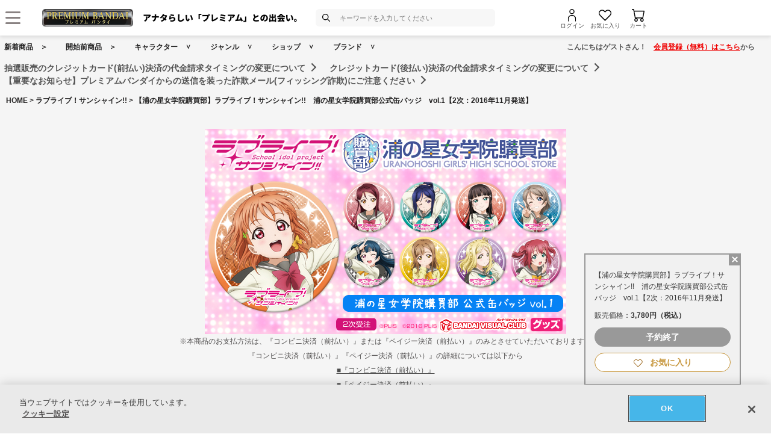

--- FILE ---
content_type: text/html; charset=Shift_JIS
request_url: https://p-bandai.jp/item/item-1000107160/
body_size: 26440
content:
<!DOCTYPE html
    PUBLIC "-//W3C//DTD XHTML 1.0 Transitional//EN" "http://www.w3.org/TR/xhtml1/DTD/xhtml1-transitional.dtd">
<html xmlns="http://www.w3.org/1999/xhtml" lang="ja" xml:lang="ja"  xmlns:og="http://ogp.me/ns#">

<head><!-- Adobe Fonts -->
<script>
(function(d) {
var config = {
kitId: 'zbq2rze',
scriptTimeout: 3000,
async: true
},
h=d.documentElement,t=setTimeout(function(){h.className=h.className.replace(/\bwf-loading\b/g,"")+" wf-inactive";},config.scriptTimeout),tk=d.createElement("script"),f=false,s=d.getElementsByTagName("script")[0],a;h.className+=" wf-loading";tk.src='https://use.typekit.net/'+config.kitId+'.js';tk.async=true;tk.onload=tk.onreadystatechange=function(){a=this.readyState;if(f%7C%7Ca&&a!="complete"&&a!="loaded")return;f=true;clearTimeout(t);try{Typekit.load(config)}catch(e){}};s.parentNode.insertBefore(tk,s)
})(document);
</script>
<!-- Adobe Fonts -->

<!-- p-bandai.jp に対する OneTrust Cookie 同意通知の始点 -->
<script type="text/javascript" src=https://cdn-apac.onetrust.com/consent/928f7f43-44d0-4806-a4c6-a714745096b0/OtAutoBlock.js ></script>
<script src=https://cdn-apac.onetrust.com/scripttemplates/otSDKStub.js  type="text/javascript" charset="UTF-8" data-domain-script="928f7f43-44d0-4806-a4c6-a714745096b0" ></script>
<script type="text/javascript">
function OptanonWrapper() { }
</script>
<!-- p-bandai.jp に対する OneTrust Cookie 同意通知の終点 -->

<script type="text/javascript" src="https://try.abtasty.com/689b5c6951160c556d015c7cc4ff6460.js"></script>
<!--forclarity-->
<script type="text/javascript">
    (function(c,l,a,r,i,t,y){
        c[a]=c[a]||function(){(c[a].q=c[a].q||[]).push(arguments)};
        t=l.createElement(r);t.async=1;t.src="https://www.clarity.ms/tag/"+i;
        y=l.getElementsByTagName(r)[0];y.parentNode.insertBefore(t,y);
    })(window, document, "clarity", "script", "cxjzf5ozzr");
</script>
<!--forclarity-->

<script src="https://p-bandai.jp/_ui/responsive/common/js/common.js?single"></script>




<script type="text/javascript">
window.dataLayer = window.dataLayer || [];
if(typeof template_ls_cv_1904_skip_flg  === 'undefined') {
}
if(typeof template_ga_parameter2_skip_flg  === 'undefined') {
dataLayer.push({ 
 member: 'ビジター'
                                                                            });
}
   
    
    
    var ga_item_list = {};
      ga_item_list['ga_2359463000001'] = {item_id: '2359463000001',item_name: '1000107160_【浦の星女学院購買部】ラブライブ！サンシャイン!!　浦の星女学院購買部公式缶バッジ　vol.1【2次：2016年11月発送】',item_category: 'ラブライブ！サンシャイン!!',item_category2: 'A-on STORE',item_category3: 'ラブライブ！サンシャイン!!',item_category4: '映像・本・書籍',item_category5: 'https://p-bandai.jp/item/item-1000107160',item_brand: '',item_variant: '1000107160',price: '3780'};
      //console.log(ga_item_list);
  
  dataLayer.push({ ecommerce: null });
  dataLayer.push({
    event: 'view_item',
    item_variant_product_code: '1000107160',
    item_product_code: '2359463000001',
    item_series: 'ラブライブ！サンシャイン!!',
    item_franchise: 'ラブライブ！サンシャイン!!',
    item_partner: 'A-on STORE',
    item_genre: '映像・本・書籍',
    item_brand: '',
    ecommerce: {
    currency: 'JPY',
        value: '3780',
        items: [
                                {
              item_id: '2359463000001',
              item_name: '1000107160_【浦の星女学院購買部】ラブライブ！サンシャイン!!　浦の星女学院購買部公式缶バッジ　vol.1【2次：2016年11月発送】',
              item_category: 'ラブライブ！サンシャイン!!',
              item_category2: 'A-on STORE',
              item_category3: 'ラブライブ！サンシャイン!!',
              item_category4: '映像・本・書籍',
              item_category5: 'https://p-bandai.jp/item/item-1000107160',
              item_brand: '',
              item_variant: '1000107160',
              price: '3780',
              quantity: '1'
            }                            ]
    }
  });
  //console.log(dataLayer);
    
    
    
    

if(typeof template_ua_member_data_use_flg !== 'undefined'){
  }

dataLayer.push({
'ga_user_type':'ビジター',
'memberID':'',
'ga_total_accept_order_cnt': '0',      
'ga_total_accept_order_amount':'0',
'ga_last_campaign_id':''
});







</script>
<script type="text/javascript">
window.dataLayer = window.dataLayer || [];

function pushWishlistGAParameter() {
	if(typeof ga_item_list !== 'undefined') {
		if(!Object.keys(ga_item_list).length) {
			return false;
		}
		var ga_item_list_new = [];
		var index = 0;
		for(var key in ga_item_list) {
			ga_item_list_new[index] = {
				item_id: ga_item_list[key].item_id,
				item_name: ga_item_list[key].item_name,
				item_category: ga_item_list[key].item_category,
				item_category2: ga_item_list[key].item_category2,
				item_category3: ga_item_list[key].item_category3,
				item_category4: ga_item_list[key].item_category4,
				item_category5: ga_item_list[key].item_category5,
				item_category6: ga_item_list[key].item_category6,
				item_variant: ga_item_list[key].item_variant,
				price: ga_item_list[key].price,
				quantity: '1'
			};
			index++;
		}

		window.dataLayer.push({ ecommerce: null }); //eコマースオブジェクトの初期化
		window.dataLayer.push({
		event: 'add_to_wishlist',
			ecommerce: {
				currency: 'JPY',
				value: ga_item_list_new[0].price,
				items: ga_item_list_new
			 }
		});
		console.log(window.dataLayer); //debug
	}
}
</script>
<!-- Google Tag Manager -->
<noscript><iframe src="//www.googletagmanager.com/ns.html?id=GTM-MM26NJ"
height="0" width="0" style="display:none;visibility:hidden"></iframe></noscript>
<script>(function(w,d,s,l,i){w[l]=w[l]||[];w[l].push({'gtm.start':
new Date().getTime(),event:'gtm.js'});var f=d.getElementsByTagName(s)[0],
j=d.createElement(s),dl=l!='dataLayer'?'&l='+l:'';j.async=true;j.src=
'//www.googletagmanager.com/gtm.js?id='+i+dl;f.parentNode.insertBefore(j,f);
})(window,document,'script','dataLayer','GTM-MM26NJ');</script>
<!-- End Google Tag Manager -->
<meta name="template_cd_hash" content="8bsaLkniksopmnidZgu1d3PLAFOPB3WMVraLp37o/xUxzDOaTK+vgYLyuvWTz9QIltiq1JaEqwqkkUEBzK1QwP77zHw6y4vi9qOVLwCR8c8=">

    <!-- test end -->
    <title>【浦の星女学院購買部】ラブライブ！サンシャイン!!　浦の星女学院購買部公式缶バッジ　vol.1【2次：2016年11月発送】 | ラブライブ！サンシャイン!! 映像・本・書籍 | アニメグッズ ・おもちゃならプレミアムバンダイ｜バンダイナムコグループの公式通販サイト</title>

<meta name="description" content="ラブライブ！サンシャイン!!　公式グッズ第1弾！（2次受注） | バンダイナムコグループ公式通販サイト | プレミアムバンダイ。" />

<meta name="keywords" content="ラブライブ,アイドル,μ,ミュー,サンシャイン,購買部,スクフェス,Aqours,アクア" />

<meta name="first-pid" content="1000104327">

    <meta http-equiv="X-UA-Compatible" content="IE=edge"/>
<meta name="robots" content="index,follow" />

<meta name="google-site-verification" content="uoIz0y3E_zwqg9b-_vb0HE3WfGjPijPACObla9B8Ee4" />
<meta name="google-site-verification" content="EWCvK47kzFqjjIkTgHtZAq7lAUOhqkn9hchGVhL5RuI" />
<meta name="google-site-verification" content="NfitBqY2_93WApxzMMgV6R0ANpfYCQ-1gd4BvSXz3U8" />
<meta property="fb:app_id" content="152965254771555" />
<meta property="twitter:account_id" content="211093373" />

<link rel="alternate" media="handheld" href="https://p-bandai.jp/item/item-1000107160/">

<!-- copyright view system javascript --> 
<script src="//bandai-a.akamaihd.net/bc/js/copyright.js" type="text/javascript"></script>
<!-- copyright view system javascript --> 


<!-- canonical link -->
<link rel="canonical" href="https://p-bandai.jp/item/item-1000107160/">

<!-- canonical link -->

<!-- pagination link -->
<!-- pagination link -->


<meta name="x-as" content="41">

<meta name="x-date" content="2016-09-24 22:00:00">

<meta name="x-edate" content="2016-10-12 23:59:59">

<meta name="x-ss" content="21">

<meta name="x-ge" content="0009,0020">

<meta name="x-chara" content="c2432">

<meta name="x-sge" content="a-onstore,series,a003,c005">



        <!--twitter:card-->
<meta name="twitter:card" content="summary_large_image" >
<meta name="twitter:site" content="@p_bandai" >
<meta name="twitter:title" content="【浦の星女学院購買部】ラブライブ！サンシャイン!!　浦の星女学院購買部公式缶バッジ　vol.1【2次：2016年11月発送】| プレミアムバンダイ" >
<meta name="twitter:description" content="ラブライブ！サンシャイン!!　公式グッズ第1弾！（2次受注）" >
<meta name="twitter:image" content="https://bandai-a.akamaihd.net/bc/img/model/b/1000107160_1.jpg" >
<!--/twitter:card-->

<!--Open Graph mixi,facebook,gree-->
<meta property="og:title" content="【浦の星女学院購買部】ラブライブ！サンシャイン!!　浦の星女学院購買部公式缶バッジ　vol.1【2次：2016年11月発送】| プレミアムバンダイ" />
<meta property="og:image" content="https://bandai-a.akamaihd.net/bc/img/model/b/1000107160_1.jpg"/>
<!--/ Open Graph mixi,facebook,gree-->

<!--Open Graph mixi-->
<meta property="og:description" content="ラブライブ！サンシャイン!!　公式グッズ第1弾！（2次受注）" />
<!--/Open Graph mixi-->

<!--Open Graph facebook,gree-->
<meta property="og:type" content="website" />
<meta property="og:url" content="https://p-bandai.jp/item/item-1000107160/" />
<!--/Open Graph facebook,gree-->

<!--Open Graph facebook-->
<meta property="og:site_name" content="プレミアムバンダイ" />
<!--/Open Graph facebook-->

<script language="JavaScript" type="text/JavaScript" src="//bandai-a.akamaihd.net/js/share_button.js"></script>
    

    <meta http-equiv="Content-Type" content="text/html; charset=shift_jis" />
    <meta http-equiv="Content-Style-Type" content="text/css" />
    <meta http-equiv="Content-Script-Type" content="text/javascript" />

            <link href="/bc/css/common.css" rel="stylesheet" type="text/css" />
        <link href="/bc/css/shop3_option.css" rel="stylesheet" type="text/css" />
    <link href="/bc/css/review.css" rel="stylesheet" type="text/css" />
    <link media="screen" rel="stylesheet" href="/bc/css/colorbox.css" />
    <link href="/bc/css/tooltip_question.css" rel="stylesheet" type="text/css" />
    <link href="/bc/css/detail_function.css" rel="stylesheet" type="text/css" />

    <script language="JavaScript" type="text/JavaScript" src="//bandai-a.akamaihd.net/bc/js/rollover.js"></script>
    <script type="text/javascript" src="//bandai-a.akamaihd.net/js/library/jquery/3_6_0/jquery_min.js"></script>
    <script type="text/javascript" src="//bandai-a.akamaihd.net/bc/js/jquery.cycle.lite.js"></script>
    <!--<script type="text/javascript" src="//bandai-a.akamaihd.net/bc/js/jquery.cycle.all.js"></script>-->
    <script type="text/javascript" src="//bandai-a.akamaihd.net/bc/js/jquery.colorbox-min.js"></script>
    <!--<script type="text/javascript" src="//bandai-a.akamaihd.net/bc/js/item_detail_img.js"></script>-->
    <script type="text/javascript" src="//bandai-a.akamaihd.net/bc/js/top_favorite_202410.js"></script>

    <script language="JavaScript" type="text/JavaScript" src="//bandai-a.akamaihd.net/bc/js/item_stock_202410.js"></script>
    <script language="JavaScript" type="text/JavaScript" src="//bandai-a.akamaihd.net/js/cart_add_bg.js"></script>
    <script language="JavaScript" type="text/javascript" src="//bandai-a.akamaihd.net/bc/js/top_favorite_202410.js"></script>
    <script type='text/javascript'>
// お気に入り
var member_favorite_model = [];
var usdata = '313fc1c6a98f4caf7083d515f1711eb7';

// 閲覧履歴
var browsing_history_model = [];

// お気に入り（カテゴリ－キャラクタ）
var member_favorite_category = [];


// 初回読み込み
$(document).ready(function(){
  $.each(member_favorite_model, function(index, m_fav_model_id) {
    if($(".nfm_"+m_fav_model_id).length) {
      $(".nfm_"+m_fav_model_id).prop('checked', true);
    }
  })

  $.each(browsing_history_model, function(index, history_model_id) {
    if($(".bhm_"+history_model_id).length) {
      $(".bhm_"+history_model_id).addClass('is-active');
    }
  })

  $.each(member_favorite_category, function(index, m_fav_category_kbn_no) {
    if($(".nfc_"+m_fav_category_kbn_no).length) {
      $(".nfc_"+m_fav_category_kbn_no).prop('checked', true);
    }
  })

});
</script>

    <script language="JavaScript"><!--

// color, size, taste, kind, amount

        // IEでは連想配列の最後にカンマはエラーになる
            orderno_list = {
                         "0000000000": "2359463000001"
            , "0000000000_img": "https://bandai-a.akamaihd.net/bc/img/model/b/1000107160_1.jpg"
            , "0000000000_alt": ""
                        , "0000000000_img1": "https://bandai-a.akamaihd.net/bc/img/model/b/1000107160_1.jpg"
            , "0000000000_alt1": "【浦の星女学院購買部】ラブライブ！サンシャイン!!　浦の星女学院購買部公式缶バッジ　vol.1【2次：2016年11月発送】"
            , "0000000000_img2": "https://bandai-a.akamaihd.net/bc/img/model/b/1000107160_2.jpg"
            , "0000000000_alt2": "【浦の星女学院購買部】ラブライブ！サンシャイン!!　浦の星女学院購買部公式缶バッジ　vol.1【2次：2016年11月発送】"
            , "0000000000_img3": "https://bandai-a.akamaihd.net/bc/img/model/b/1000107160_3.jpg"
            , "0000000000_alt3": "【浦の星女学院購買部】ラブライブ！サンシャイン!!　浦の星女学院購買部公式缶バッジ　vol.1【2次：2016年11月発送】"
            , "0000000000_img4": "https://bandai-a.akamaihd.net/bc/img/model/b/1000107160_4.jpg"
            , "0000000000_alt4": "【浦の星女学院購買部】ラブライブ！サンシャイン!!　浦の星女学院購買部公式缶バッジ　vol.1【2次：2016年11月発送】"
            , "0000000000_img5": "https://bandai-a.akamaihd.net/bc/img/model/b/1000107160_5.jpg"
            , "0000000000_alt5": "【浦の星女学院購買部】ラブライブ！サンシャイン!!　浦の星女学院購買部公式缶バッジ　vol.1【2次：2016年11月発送】"
            , "0000000000_img6": "https://bandai-a.akamaihd.net/bc/img/model/b/1000107160_6.jpg"
            , "0000000000_alt6": "【浦の星女学院購買部】ラブライブ！サンシャイン!!　浦の星女学院購買部公式缶バッジ　vol.1【2次：2016年11月発送】"
            , "0000000000_img7": "https://bandai-a.akamaihd.net/bc/img/model/b/1000107160_7.jpg"
            , "0000000000_alt7": "【浦の星女学院購買部】ラブライブ！サンシャイン!!　浦の星女学院購買部公式缶バッジ　vol.1【2次：2016年11月発送】"
            , "0000000000_img8": "https://bandai-a.akamaihd.net/bc/img/model/b/1000107160_8.jpg"
            , "0000000000_alt8": "【浦の星女学院購買部】ラブライブ！サンシャイン!!　浦の星女学院購買部公式缶バッジ　vol.1【2次：2016年11月発送】"
            , "0000000000_img9": "https://bandai-a.akamaihd.net/bc/img/model/b/1000107160_9.jpg"
            , "0000000000_alt9": "【浦の星女学院購買部】ラブライブ！サンシャイン!!　浦の星女学院購買部公式缶バッジ　vol.1【2次：2016年11月発送】"
            , "0000000000_img10": "https://bandai-a.akamaihd.net/bc/img/model/b/1000107160_10.jpg"
            , "0000000000_alt10": "【浦の星女学院購買部】ラブライブ！サンシャイン!!　浦の星女学院購買部公式缶バッジ　vol.1【2次：2016年11月発送】"
                                            };

        orderstock_list = {
"2359463000001":"×"
};

ordermax_list = {
"2359463000001":0
};
reserve_flg = 1;
order_disp_pulldown = 1;
all_stock_out = "全て在庫無し";
all_stock_out_string="全て在庫無し"
ordermax_keep_list = {
"2359463000001":0
};
orderstock_limit_flg = {
"2359463000001":1
};
ecv_non_stock_mark="×";
        model_image_list = {
"defalut_curindex" : "0000000000"
,"model_image1":"https://bandai-a.akamaihd.net/bc/img/model/b/1000107160_1.jpg"
,"model_image_alt1":"【浦の星女学院購買部】ラブライブ！サンシャイン!!　浦の星女学院購買部公式缶バッジ　vol.1【2次：2016年11月発送】"
,"model_image2":"https://bandai-a.akamaihd.net/bc/img/model/b/1000107160_2.jpg"
,"model_image_alt2":"【浦の星女学院購買部】ラブライブ！サンシャイン!!　浦の星女学院購買部公式缶バッジ　vol.1【2次：2016年11月発送】"
,"model_image3":"https://bandai-a.akamaihd.net/bc/img/model/b/1000107160_3.jpg"
,"model_image_alt3":"【浦の星女学院購買部】ラブライブ！サンシャイン!!　浦の星女学院購買部公式缶バッジ　vol.1【2次：2016年11月発送】"
,"model_image4":"https://bandai-a.akamaihd.net/bc/img/model/b/1000107160_4.jpg"
,"model_image_alt4":"【浦の星女学院購買部】ラブライブ！サンシャイン!!　浦の星女学院購買部公式缶バッジ　vol.1【2次：2016年11月発送】"
,"model_image5":"https://bandai-a.akamaihd.net/bc/img/model/b/1000107160_5.jpg"
,"model_image_alt5":"【浦の星女学院購買部】ラブライブ！サンシャイン!!　浦の星女学院購買部公式缶バッジ　vol.1【2次：2016年11月発送】"
,"model_image6":"https://bandai-a.akamaihd.net/bc/img/model/b/1000107160_6.jpg"
,"model_image_alt6":"【浦の星女学院購買部】ラブライブ！サンシャイン!!　浦の星女学院購買部公式缶バッジ　vol.1【2次：2016年11月発送】"
,"model_image7":"https://bandai-a.akamaihd.net/bc/img/model/b/1000107160_7.jpg"
,"model_image_alt7":"【浦の星女学院購買部】ラブライブ！サンシャイン!!　浦の星女学院購買部公式缶バッジ　vol.1【2次：2016年11月発送】"
,"model_image8":"https://bandai-a.akamaihd.net/bc/img/model/b/1000107160_8.jpg"
,"model_image_alt8":"【浦の星女学院購買部】ラブライブ！サンシャイン!!　浦の星女学院購買部公式缶バッジ　vol.1【2次：2016年11月発送】"
,"model_image9":"https://bandai-a.akamaihd.net/bc/img/model/b/1000107160_9.jpg"
,"model_image_alt9":"【浦の星女学院購買部】ラブライブ！サンシャイン!!　浦の星女学院購買部公式缶バッジ　vol.1【2次：2016年11月発送】"
,"model_image10":"https://bandai-a.akamaihd.net/bc/img/model/b/1000107160_10.jpg"
,"model_image_alt10":"【浦の星女学院購買部】ラブライブ！サンシャイン!!　浦の星女学院購買部公式缶バッジ　vol.1【2次：2016年11月発送】"
,"model_image11":""
,"model_image_alt11":"【浦の星女学院購買部】ラブライブ！サンシャイン!!　浦の星女学院購買部公式缶バッジ　vol.1【2次：2016年11月発送】"
,"model_image12":""
,"model_image_alt12":"【浦の星女学院購買部】ラブライブ！サンシャイン!!　浦の星女学院購買部公式缶バッジ　vol.1【2次：2016年11月発送】"
,"model_image13":""
,"model_image_alt13":"【浦の星女学院購買部】ラブライブ！サンシャイン!!　浦の星女学院購買部公式缶バッジ　vol.1【2次：2016年11月発送】"
,"model_image14":""
,"model_image_alt14":"【浦の星女学院購買部】ラブライブ！サンシャイン!!　浦の星女学院購買部公式缶バッジ　vol.1【2次：2016年11月発送】"
,"model_image15":""
,"model_image_alt15":"【浦の星女学院購買部】ラブライブ！サンシャイン!!　浦の星女学院購買部公式缶バッジ　vol.1【2次：2016年11月発送】"
,"model_image16":""
,"model_image_alt16":"【浦の星女学院購買部】ラブライブ！サンシャイン!!　浦の星女学院購買部公式缶バッジ　vol.1【2次：2016年11月発送】"
,"model_image17":""
,"model_image_alt17":"【浦の星女学院購買部】ラブライブ！サンシャイン!!　浦の星女学院購買部公式缶バッジ　vol.1【2次：2016年11月発送】"
,"model_image18":""
,"model_image_alt18":"【浦の星女学院購買部】ラブライブ！サンシャイン!!　浦の星女学院購買部公式缶バッジ　vol.1【2次：2016年11月発送】"
,"model_image19":""
,"model_image_alt19":"【浦の星女学院購買部】ラブライブ！サンシャイン!!　浦の星女学院購買部公式缶バッジ　vol.1【2次：2016年11月発送】"
,"model_image20":""
,"model_image_alt20":"【浦の星女学院購買部】ラブライブ！サンシャイン!!　浦の星女学院購買部公式缶バッジ　vol.1【2次：2016年11月発送】"
,"model_image21":""
,"model_image_alt21":"【浦の星女学院購買部】ラブライブ！サンシャイン!!　浦の星女学院購買部公式缶バッジ　vol.1【2次：2016年11月発送】"
,"model_image22":""
,"model_image_alt22":"【浦の星女学院購買部】ラブライブ！サンシャイン!!　浦の星女学院購買部公式缶バッジ　vol.1【2次：2016年11月発送】"
,"model_image23":""
,"model_image_alt23":"【浦の星女学院購買部】ラブライブ！サンシャイン!!　浦の星女学院購買部公式缶バッジ　vol.1【2次：2016年11月発送】"
,"model_image24":""
,"model_image_alt24":"【浦の星女学院購買部】ラブライブ！サンシャイン!!　浦の星女学院購買部公式缶バッジ　vol.1【2次：2016年11月発送】"
,"model_image25":""
,"model_image_alt25":"【浦の星女学院購買部】ラブライブ！サンシャイン!!　浦の星女学院購買部公式缶バッジ　vol.1【2次：2016年11月発送】"
,"model_image26":""
,"model_image_alt26":"【浦の星女学院購買部】ラブライブ！サンシャイン!!　浦の星女学院購買部公式缶バッジ　vol.1【2次：2016年11月発送】"
,"model_image27":""
,"model_image_alt27":"【浦の星女学院購買部】ラブライブ！サンシャイン!!　浦の星女学院購買部公式缶バッジ　vol.1【2次：2016年11月発送】"
,"model_image28":""
,"model_image_alt28":"【浦の星女学院購買部】ラブライブ！サンシャイン!!　浦の星女学院購買部公式缶バッジ　vol.1【2次：2016年11月発送】"
,"model_image29":""
,"model_image_alt29":"【浦の星女学院購買部】ラブライブ！サンシャイン!!　浦の星女学院購買部公式缶バッジ　vol.1【2次：2016年11月発送】"
,"model_image30":""
,"model_image_alt30":"【浦の星女学院購買部】ラブライブ！サンシャイン!!　浦の星女学院購買部公式缶バッジ　vol.1【2次：2016年11月発送】"
};

        // -->
    </script>

    <!-- 201607お気に入りボタン -->
    <link href="/bc/images/net-s_tokushu/20160707style_pc.css" rel="stylesheet" type="text/css" />
<script type='text/javascript'>
$(function(){
	
	
	$(".popbox_btn").on("click", function(){
            
		CommentDisp('/mycollection_add/1000107160/', { usdata: usdata }).done(function(result) {
			var text = result.message;
			if(text == "notlogin"){
				location.href="/login/";
			}else{
				if(text == "success"){
					$(".pop_space p").text("お気に入りに登録しました");
					$(".popbox_btn").hide();
					$(".favAdded").show();

					//$(".pop_space").fadeIn();
					//$("body").append('<p class="dummy_crose"></p>');
					if($('#flFav').length){ // for floating cart
						$('#flFav').text('お気に入りに登録済');
						if($('.detailFnFab').length){
							$('#flFav').removeClass('detailFnFab');
							$('#flFav').addClass('detailFnFabOff');
						}
					}
					pushWishlistGAParameter();
				}else if(text == "success2"){
					$(".popbox_btn").hide();
					$(".favAdded").show();

					//$(".favAdded_space").fadeIn();
					//$("body").append('<p class="dummy_crose"></p>');
					if($('#flFav').length){ // for floating cart
						$('#flFav').text('お気に入りに登録済');
						if($('.detailFnFab').length){
							$('#flFav').removeClass('detailFnFab');
							$('#flFav').addClass('detailFnFabOff');
						}
					}
				}else{
					$(".pop_space p").text(text);

					$(".pop_space").fadeIn();
					$("body").append('<p class="dummy_crose"></p>');

					$( ".dummy_crose , #spaceClose" ).off().on("click", function(){
						$(".pop_space").fadeOut( function(){
							$(".dummy_crose").remove();
						});
					});
				}
      }
 		});
	});

	$(".favAdded").on("click", function(){
		$.ajax(
		{
			type: "POST",
			dataType:"json",
			url:'/mycollection_del/1000107160/',
			cache: false,
			data:{"ret":"1", usdata: usdata }
		})
		.done(function(result) {
			var text = result.message;
			if(text == "notlogin"){
				location.href="/login/";
			}else{
				if(text == "success"){

					$(".pop_space p").text("お気に入りを削除しました");
					$(".favAdded").hide();
					$(".popbox_btn").show();

					//$(".pop_space").fadeIn();
					//$("body").append('<p class="dummy_crose"></p>');
					if($('#flFav').length){ // for floating cart
						$('#flFav').text('お気に入り');
						if($('.detailFnFabOff').length){
							$('#flFav').removeClass('detailFnFabOff');
							$('#flFav').addClass('detailFnFab');
						}
					}
				}else{
					$(".pop_space p").text(text);
					$(".pop_space").fadeIn();
					$("body").append('<p class="dummy_crose"></p>');

					$( ".dummy_crose , #spaceClose" ).off().on("click", function(){
						$(".pop_space").fadeOut( function(){
							$(".dummy_crose").remove();
						});
					});
				}
			}
		});
	});
});

function favorite_error1(){

	$(".pop_space p").text("お気に入り商品の登録エラーが発生しました。");

	$(".pop_space").fadeIn();
	$("body").append('<p class="dummy_crose"></p>');
		
		
	$( ".dummy_crose , #spaceClose" ).off().on("click", function(){
		$(".pop_space").fadeOut( function(){
			$(".dummy_crose").remove();
		});
	});
	var element = document.getElementById("box");
	var rect = element.getBoundingClientRect();
	var positionX = rect.left + window.pageXOffset ;
	var positionY = rect.top + window.pageYOffset ;

	// 要素の位置にスクロールさせる
	window.scrollTo( positionX, positionY ) ;
}
function favorite_error2(){
	$(".pop_space p").text("お気に入り商品の登録数が上限に達しています");

	$(".pop_space").fadeIn();
	$("body").append('<p class="dummy_crose"></p>');
		
		
	$( ".dummy_crose , #spaceClose" ).off().on("click", function(){
		$(".pop_space").fadeOut( function(){
			$(".dummy_crose").remove();
		});
	});
	var element = document.getElementById("box");
	var rect = element.getBoundingClientRect();
	var positionX = rect.left + window.pageXOffset ;
	var positionY = rect.top + window.pageYOffset ;
	// 要素の位置にスクロールさせる
	window.scrollTo( positionX, positionY ) ;
}
function favorite_success1(){
	$(".popbox_btn").hide();
	$(".favAdded").show();

	/*
	$(".pop_space").fadeIn();
	$("body").append('<p class="dummy_crose"></p>');
		
	$( ".dummy_crose , #spaceClose" ).off().on("click", function(){
		$(".pop_space").fadeOut( function(){
			$(".dummy_crose").remove();
		});
	});
	*/
	var element = document.getElementById("box");
	var rect = element.getBoundingClientRect();
	var positionX = rect.left + window.pageXOffset ;
	var positionY = rect.top + window.pageYOffset ;

	// 要素の位置にスクロールさせる
	window.scrollTo( positionX, positionY ) ;
}
function favorite_success2(){
	$(".popbox_btn").hide();
	$(".favAdded").show();

	/*
	$(".favAdded_space").fadeIn();
	$("body").append('<p class="dummy_crose"></p>');

	$( ".dummy_crose , #spaceClose" ).off().on("click", function(){
		$(".favAdded_space").fadeOut( function(){
			$(".dummy_crose").remove();

		});
	});
	*/
	var element = document.getElementById("box");
	var rect = element.getBoundingClientRect();
	var positionX = rect.left + window.pageXOffset ;
	var positionY = rect.top + window.pageYOffset ;

	// 要素の位置にスクロールさせる
	window.scrollTo( positionX, positionY ) ;
}
function favorite_del_success(){
	$(".favAdded").hide();
	$(".popbox_btn").show();

	var element = document.getElementById("box");
	var rect = element.getBoundingClientRect();
	var positionX = rect.left + window.pageXOffset ;
	var positionY = rect.top + window.pageYOffset ;

	// 要素の位置にスクロールさせる
	window.scrollTo( positionX, positionY ) ;
}


var usdata = '313fc1c6a98f4caf7083d515f1711eb7';
</script>
    <!-- 201607お気に入りボタン -->

    <link href="/bc/css/pbItemDetail.css" rel="stylesheet" type="text/css" />
    <link href="/bc/css/pbFluidHeaderFooter.css" rel="stylesheet" type="text/css" />

    <script src="//bandai-a.akamaihd.net/bc/css/swiper-bundle.js" type="text/javascript" charset="utf-8"></script>
    <link href="/bc/css/swiper-bundle.css" rel="stylesheet" type="text/css" charset="utf-8" />
    <link href="/bc/css/pb24-icon.css" rel="stylesheet" type="text/css" charset="utf-8" />
    <link href="/bc/css/pb24_pc.css" rel="stylesheet" type="text/css" charset="utf-8" />

    <script type="application/ld+json">
{
  "@context": "https://schema.org",
  "@type": "BreadcrumbList",
	"itemListElement":[{
	  "@type": "ListItem",
		"position": 1,
    "name": "HOME",
		"item": "https://p-bandai.jp/"
		},
		{
    "@type": "ListItem",
    "position": 2,
    "name": "ラブライブ！サンシャイン!!",
		"item": "https://p-bandai.jp/chara/c2432/"
    },
    		{
    "@type": "ListItem",
    "position": 3,
    "name": "【浦の星女学院購買部】ラブライブ！サンシャイン!!　浦の星女学院購買部公式缶バッジ　vol.1【2次：2016年11月発送】"
    }]
}
</script>
<script type="application/ld+json">
[
{
    "@context": "https://schema.org/",
    "@type": "Product",
    "itemCondition" : "NewCondition",
    "image": "https://bandai-a.akamaihd.net/bc/img/model/b/1000107160_1.jpg",
    "name": "【浦の星女学院購買部】ラブライブ！サンシャイン!!　浦の星女学院購買部公式缶バッジ　vol.1【2次：2016年11月発送】",
    "description": "ラブライブ！サンシャイン!!　公式グッズ第1弾！（2次受注） | バンダイナムコグループ公式通販サイト | プレミアムバンダイ。",
        "offers": {
      "@type": "Offer",
      "priceCurrency": "JPY",
      "price": "3780",
      "itemCondition": "https://schema.org/NewCondition",
      "availability": "https://schema.org/Discontinued"
    },
    "hasMerchantReturnPolicy": {
      "@type": "MerchantReturnPolicy",
      "applicableCountry": "JP",
      "returnPolicyCategory": "https://schema.org/MerchantReturnNotPermitted"
    }
 }
]
</script>
    <meta name="gtin_code" content="4934569907387">

    <script type="text/javascript">
    loopassDmpTrack = (function() {
        var database      = 'li_pbandai';
        var table         = 'tracking_log';
        var writekey      = '192/cdc6bc4d001b7820ae7519597f2b26dc8fe30099';
        var cookie_domain = '.p-bandai.jp';
        var uid_hash_key  = 'lluh';
        var uid_hash;
        var member_id = '';
        var params = decodeURIComponent(window.location.search.substring(1)).split('&');
        var len    = params.length;
        var param;
        for (var i = 0; i < len; i++) {
            param = params[i].split('=');
            if (param[0] === uid_hash_key) {
                if (param.length === 2 && param[1].match(/^[a-z0-9]{40}$/)) {
                    document.cookie = uid_hash_key + '=' + param[1] + '; domain=' + cookie_domain+'; max-age=63072000; path=/';
                }
                break;
            }
        }
        
        params = document.cookie.split(';');
        len    = params.length;
        param;
        for (var i = 0; i < len; i++) {
            param = params[i].split('=');
            if (param[0].toString().trim() === uid_hash_key) {
                var value = param[1].toString().trim();
                if (param.length === 2 && value.match(/^[a-z0-9]{40}$/)) {
                    uid_hash = value;
                }
                break;
            }
        }

        !function(t,e){if(void 0===e[t]){e[t]=function(){e[t].clients.push(this),this._init=[Array.prototype.slice.call(arguments)]},e[t].clients=[];for(var r=function(t){return function(){return this["_"+t]=this["_"+t]||[],this["_"+t].push(Array.prototype.slice.call(arguments)),this}},s=["addRecord","blockEvents","fetchServerCookie","fetchGlobalID","fetchUserSegments","resetUUID","ready","setSignedMode","setAnonymousMode","set","trackEvent","trackPageview","trackClicks","unblockEvents"],n=0;n<s.length;n++){var c=s[n];e[t].prototype[c]=r(c)}var o=document.createElement("script");o.type="text/javascript",o.async=!0,o.src=("https:"===document.location.protocol?"https:":"http:")+"//cdn.treasuredata.com/sdk/2.5/td.min.js";var a=document.getElementsByTagName("script")[0];a.parentNode.insertBefore(o,a)}}("Treasure",this);
        var td = new Treasure({
            host: 'tokyo.in.treasuredata.com',
            writeKey: writekey,
            database: database,
            startInSignedMode: true
        });
        td.set('$global', 'td_global_id', 'td_global_id');
        td.set(table,{lps_uid_hash : uid_hash, member_id : member_id});

        return function (add_data) {
            td.trackEvent(table, ((add_data instanceof Object && !(add_data instanceof Array)) ? add_data : {}));
        };
    })();

        loopassDmpTrack();

</script>

<!-- WOVN -->
<script src="https://j.wovn.io/1" data-wovnio="key=OMx4gI" async></script>

<!-- BotManager -->
<script>
  (function(cfg) {
    var resultDomain = location.hostname.indexOf('search.p-bandai.jp') !== -1 ? 'search.p-bandai.jp' : 'p-bandai.jp';
    cfg.tenantId = 'TN250115-F72BE222';
    cfg.domainName = resultDomain;
    cfg.serverUrl = 'https://botmanager.stclab.com/api/v1/macro';
    cfg.detectOnLoad = false;
    cfg.protectionServerUrl = 'https://restriction.p-bandai.jp/p-bandai';
  })(window['BotManager-config'] || (window['BotManager-config'] = {}));
</script>
<script src="https://restriction.p-bandai.jp/agents/client/javascript/botmanager-browser-agent.js" async></script>


<!-- NetFUNNEL EUM -->
<script src="https://agent-lib.stclab.com/agents/eum/browser/eum-browser.js" defer onload="initializeEUM()"></script>
<script>
    async function initializeEUM() {
        const initResult = await window.STC_EUM.initialize({
            serverURL: "https://eum-receiver-v3.stclab.com/eum_data",
            settingURL: "https://nf-setting-bucket.stclab.com/m-hosh-0932.netfunnel/nf-setting.json",
            clientId: "TN241223-E8F0FA48",
            trackResource: true,
            printLog: false,
        });
    }
</script>

  
    <!--BNX RECCOMEND DATA SEND START-->
    <script>
       user_event = {
           'eventType': 'detail-page-view',
           'visitorId': '57d9f9f0ff714b3b8c5a9149663af5ab',
                                 'productDetails': [{
           'product': {
               'id': '1000107160'
             }
           }]
       };
       var _gre = _gre || [];

_gre.push(['apiKey', 'AIzaSyD1al93YkuQ2r2oF14uqappaLBrz1f-e_E']);
_gre.push(['logEvent', user_event]);
_gre.push(['projectId', '923644276702']);
_gre.push(['locationId', 'global']);
_gre.push(['catalogId', 'default_catalog']);

(function() {
  var gre = document.createElement('script'); gre.type = 'text/javascript'; gre.async = true;
  gre.src = 'https://www.gstatic.com/retail/v2_event.js';
  var s = document.getElementsByTagName('script')[0]; s.parentNode.insertBefore(gre, s);
})();
    </script>
  <!--BNX RECCOMEND DATA SEND END-->
    
  
  
  
  
                              <script>!function(e){var n="https://s.go-mpulse.net/boomerang/";if("False"=="True")e.BOOMR_config=e.BOOMR_config||{},e.BOOMR_config.PageParams=e.BOOMR_config.PageParams||{},e.BOOMR_config.PageParams.pci=!0,n="https://s2.go-mpulse.net/boomerang/";if(window.BOOMR_API_key="FUJSN-U3MH7-M5VXW-CAJD9-PEDX2",function(){function e(){if(!o){var e=document.createElement("script");e.id="boomr-scr-as",e.src=window.BOOMR.url,e.async=!0,i.parentNode.appendChild(e),o=!0}}function t(e){o=!0;var n,t,a,r,d=document,O=window;if(window.BOOMR.snippetMethod=e?"if":"i",t=function(e,n){var t=d.createElement("script");t.id=n||"boomr-if-as",t.src=window.BOOMR.url,BOOMR_lstart=(new Date).getTime(),e=e||d.body,e.appendChild(t)},!window.addEventListener&&window.attachEvent&&navigator.userAgent.match(/MSIE [67]\./))return window.BOOMR.snippetMethod="s",void t(i.parentNode,"boomr-async");a=document.createElement("IFRAME"),a.src="about:blank",a.title="",a.role="presentation",a.loading="eager",r=(a.frameElement||a).style,r.width=0,r.height=0,r.border=0,r.display="none",i.parentNode.appendChild(a);try{O=a.contentWindow,d=O.document.open()}catch(_){n=document.domain,a.src="javascript:var d=document.open();d.domain='"+n+"';void(0);",O=a.contentWindow,d=O.document.open()}if(n)d._boomrl=function(){this.domain=n,t()},d.write("<bo"+"dy onload='document._boomrl();'>");else if(O._boomrl=function(){t()},O.addEventListener)O.addEventListener("load",O._boomrl,!1);else if(O.attachEvent)O.attachEvent("onload",O._boomrl);d.close()}function a(e){window.BOOMR_onload=e&&e.timeStamp||(new Date).getTime()}if(!window.BOOMR||!window.BOOMR.version&&!window.BOOMR.snippetExecuted){window.BOOMR=window.BOOMR||{},window.BOOMR.snippetStart=(new Date).getTime(),window.BOOMR.snippetExecuted=!0,window.BOOMR.snippetVersion=12,window.BOOMR.url=n+"FUJSN-U3MH7-M5VXW-CAJD9-PEDX2";var i=document.currentScript||document.getElementsByTagName("script")[0],o=!1,r=document.createElement("link");if(r.relList&&"function"==typeof r.relList.supports&&r.relList.supports("preload")&&"as"in r)window.BOOMR.snippetMethod="p",r.href=window.BOOMR.url,r.rel="preload",r.as="script",r.addEventListener("load",e),r.addEventListener("error",function(){t(!0)}),setTimeout(function(){if(!o)t(!0)},3e3),BOOMR_lstart=(new Date).getTime(),i.parentNode.appendChild(r);else t(!1);if(window.addEventListener)window.addEventListener("load",a,!1);else if(window.attachEvent)window.attachEvent("onload",a)}}(),"".length>0)if(e&&"performance"in e&&e.performance&&"function"==typeof e.performance.setResourceTimingBufferSize)e.performance.setResourceTimingBufferSize();!function(){if(BOOMR=e.BOOMR||{},BOOMR.plugins=BOOMR.plugins||{},!BOOMR.plugins.AK){var n=""=="true"?1:0,t="",a="t46lbhixzbmey2lqq7zq-f-62d661794-clientnsv4-s.akamaihd.net",i="false"=="true"?2:1,o={"ak.v":"39","ak.cp":"1228037","ak.ai":parseInt("736288",10),"ak.ol":"0","ak.cr":6,"ak.ipv":4,"ak.proto":"h2","ak.rid":"14da23dd","ak.r":47166,"ak.a2":n,"ak.m":"","ak.n":"essl","ak.bpcip":"3.148.246.0","ak.cport":59196,"ak.gh":"23.200.89.177","ak.quicv":"","ak.tlsv":"tls1.3","ak.0rtt":"","ak.0rtt.ed":"","ak.csrc":"-","ak.acc":"","ak.t":"1768982515","ak.ak":"hOBiQwZUYzCg5VSAfCLimQ==q5K+Jh3lS0fvQdAu3/Jj6P7GuRPO2mCNPlpqWBtAvyrdl8sRCI0bNH4yfnzYQMhhmnHOln4KtftuKIRdn/CjfFd/lnbVLJt/37ncd4oI1L5kGwu4F9BJ/9LEGL805El9VyQtS4+9EemcwoY5kUIVFb+XZaKuYr2EhfXX92ikjSp7CeDDM3hbWlstmX7NaNsC6H29OAxqTDTNW2009xht37ObHO2tQa6Edm8D9AqaN6atD0oR8uGOW5vtTZmyMZlX8pWFuUWzw/n+InlBK2K8Ai/8ZyyyK53d0tFozsExXLagdw7lTPqunYHqIDPMSHAWoKlIzBWJDA8DB0dTr730t3BrH88WUO3hdnBXP2S+WfwDGoveJc5k3USKgkdI5wdonAwx1+FQcRg6kLTeJHafi6/zuStl8k2/Yn/3F8jqL8o=","ak.pv":"108","ak.dpoabenc":"","ak.tf":i};if(""!==t)o["ak.ruds"]=t;var r={i:!1,av:function(n){var t="http.initiator";if(n&&(!n[t]||"spa_hard"===n[t]))o["ak.feo"]=void 0!==e.aFeoApplied?1:0,BOOMR.addVar(o)},rv:function(){var e=["ak.bpcip","ak.cport","ak.cr","ak.csrc","ak.gh","ak.ipv","ak.m","ak.n","ak.ol","ak.proto","ak.quicv","ak.tlsv","ak.0rtt","ak.0rtt.ed","ak.r","ak.acc","ak.t","ak.tf"];BOOMR.removeVar(e)}};BOOMR.plugins.AK={akVars:o,akDNSPreFetchDomain:a,init:function(){if(!r.i){var e=BOOMR.subscribe;e("before_beacon",r.av,null,null),e("onbeacon",r.rv,null,null),r.i=!0}return this},is_complete:function(){return!0}}}}()}(window);</script></head>

<body onload="javascript:setOrderNo();" class="pbFluidStyle" > 

    
    
<script language="JavaScript"><!--
// アイコン表示用配列
icon_model_list = ",1000107160";
// --></script>


<script language="javascript">
    //Set the number of days before your cookie should expire
    var ExpireDays = 90;
    //Do not change anything below this line
    qstr = document.location.search;
    qstr = qstr.substring(1, qstr.length);
    function SetCookie(cookieName, cookieValue, nDays) {
        var today = new Date();
        var expire = new Date();
        if (nDays == null || nDays == 0) nDays = 1;
        expire.setTime(today.getTime() + 3600000 * 24 * nDays);
        document.cookie = cookieName + "=" + escape(cookieValue) + "; expires=" + expire.toGMTString() + "; path=/";
    }
    thevars = qstr.split("&");
    for (i = 0; i < thevars.length; i++) {
        cookiecase = thevars[i].split("=");
        switch (cookiecase[0]) {
            case "sfmc_sub":
                sfmc_sub = cookiecase[1];
                SetCookie("SubscriberID", sfmc_sub, ExpireDays);
                break;
            case "e":
                e = cookiecase[1];
                SetCookie("EmailAddr_", e, ExpireDays);
                break;
            case "j":
                j = cookiecase[1];
                SetCookie("JobID", j, ExpireDays);
                break;
            case "l":
                l = cookiecase[1];
                SetCookie("ListID", l, ExpireDays);
                break
            case "jb":
                jb = cookiecase[1];
                SetCookie("BatchID", jb, ExpireDays);
                break;
            case "u":
                u = cookiecase[1];
                SetCookie("UrlID", u, ExpireDays);
                break;
            case "mid":
                mid = cookiecase[1];
                SetCookie("MemberID", mid, ExpireDays);
                break;
            default:
                break;
        }

    }
</script>

    <link href="/bc/css/header_202410.css?251010" rel="stylesheet" type="text/css" />



<!--===================HEADER======================-->

<script type="text/javascript" src="//bandai-a.akamaihd.net/js/library/jquery/3_6_0/jquery_min.js"></script>
<script type="text/javascript">
    var $jq11 = $.noConflict(true);
</script>


<div class="pb24-header-upper"></div>
<div class="pb24-header" role="banner">
  <div class="pb24-header-main">
    <div class="pb24-header-main__inner">
      <p class="pb24-header-main__logo">
                <a href="https://p-bandai.jp/">
                  <img src="https://bandai-a.akamaihd.net/bc/images/common/premium_logo_wh_h2.png" alt="アナタらしい「プレミアム」との出会い。" />
                </a>
              </p>
      <div class="pb24-header-main__search" role="search">
        <form action="/search_bst/">
          <input type="hidden" name="C5" value="" />
          <input type="text" id="pb24-header-input" class="pb24-header-main__search--text" name="q" autocomplete="off" placeholder="キーワードを入力してください" title="サイト内検索" />
          <button type="submit" class="pb24-header-main__search--submit"><i class="pb24-icon-header-search"></i><span>検索</span></button>
        </form>
      </div>
      <ul class="pb24-header-main__other">
                <li><a href="/login/"><i class="pb24-icon-header-mypage"></i><span>ログイン</span></a></li>
                        <li><a href="/mycollection/"><i class="pb24-icon-header-favorite"></i><span>お気に入り</span></a></li>
        <li class="pbH24-heder-btn-cart pbH-btn-cart"><a href="/cart/"><i class="pb24-icon-header-cart"></i><span>カート</span></a>
          <div class="pbH-item"></div>
        </li>
        <li class="pb24-header-main__other--cart"><span></span></li>
      </ul>
      <button class="pb24-header-main__btn" type="button" aria-expanded="false" aria-controls="headerMenu"><i class="pb24-icon-header-menu-on"></i><span>メニュー</span></button>
    </div>
  </div>
  <div id="headerMenu" class="pb24-header-menu" role="navigation">
    <div class="pb24-header-menu__inner">
            <ul class="pb24-header-menu__login">
        <li><a href="/login/">ログイン</a></li>
        <li><a href="/newregist_pre_bnid">新規会員登録</a></li>
      </ul>
                  <div class="pb24-header-menu__msg">
              </div>
      <div class="pb24-header-menu__link">
        <div class="pb24-header-menu__link--list">
          <ul>
            <li><a href="/mycollection/">お気に入り一覧</a></li>
            <li><a href="/my_pc_browsing_history/">閲覧履歴</a></li>
            <li><a href="/myorder/">ご注文履歴</a></li>
            <li><a href="/mypage_info_list/">お知らせ一覧</a></li>
          </ul>
        </div>
        <dl class="pb24-header-menu__link--search">
          <dt>商品を探す</dt>
          <dd>
            <ul>
              <li><a href="/chara/">キャラクターから探す</a></li>
              <li><a href="/contents/shop_list/">ショップから探す</a></li>
              <li><a href="/category/">ジャンルから探す</a></li>
            </ul>
            <ul>
              <li><a href="/brand/">ブランドから探す</a></li>
              <li><a href="/new_itemlist/">新着商品</a></li>
              <li><a href="https://search.p-bandai.jp/?lang=ja&page=1&q=&C5=30">開始前商品</a></li>
            </ul>
            <ul>
              <li><a href="/deadline_itemlist/">締め切り間近の商品</a></li>
            </ul>
          </dd>
        </dl>
        <dl class="pb24-header-menu__link--guide">
          <dt>ガイドを見る</dt>
          <dd>
            <ul>
              <li><a href="https://faq.p-bandai.jp/" target="_blank">よくあるご質問</a></li>
              <li><a href="/contents/pbguide_top/">初めての方へ</a></li>
            </ul>
          </dd>
        </dl>
      </div>
      <p class="pb24-header-menu__logo"><a href="https://p-bandai.jp/"><img src="https://bandai-a.akamaihd.net/bc/images/common/premium_logo.png" alt="プレミアムバンダイ" /></a></p>
      <button class="pb24-header-menu__btn" type="button" aria-expanded="false" aria-controls="headerMenu"><i class="pb24-icon-header-menu-off"></i><span>閉じる</span></button>
    </div>
  </div>
</div>

<!-- ヘッダー検索 -->
<div class="pb24-headerSearch">
  <div class="pb24-headerSearch__inner">
    <div class="pb24-headerSearch__scroll">
      <!-- ヘッダー検索：初期表示 -->
      <div class="pb24-headerSearch-start">
              <!-- ヘッダー検索：未ログイン -->
        <p class="pb24-headerSearch-login">検索機能は<a href="/login/">ログイン</a>後より便利に！</p>
        <!-- /ヘッダー検索：未ログイン -->
              <!-- ヘッダー検索：検索履歴 -->
        <dl class="pb24-headerSearch-sec">
          <dt class="pb24-headerSearch-sec__head">検索履歴</dt>
          <dd class="pb24-headerSearch-sec__body">
                        <!-- ヘッダー検索：データ無し（ログイン共通） -->
            <p class="pb24-headerSearch-sec__text">検索履歴がありません。</p>
            <!-- /ヘッダー検索：データ無し（ログイン共通） -->
                                  </dd>
        </dl>
        <!-- /ヘッダー検索：検索履歴 -->
        
        <!-- ヘッダー検索：保存した検索条件 -->
        <dl class="pb24-headerSearch-sec">
          <dt class="pb24-headerSearch-sec__head">保存した検索条件</dt>
          <dd class="pb24-headerSearch-sec__body">
                        <!-- ヘッダー検索：データ無し（未ログイン） -->
            <p class="pb24-headerSearch-sec__text">ログイン後利用できます。</p>
            <!-- /ヘッダー検索：データ無し（未ログイン） -->
            
                      </dd>
        </dl>
        <!-- /ヘッダー検索：保存した検索条件 -->

        <!-- ヘッダー検索：お気に入りキャラクター -->
        <dl class="pb24-headerSearch-sec">
          <dt class="pb24-headerSearch-sec__head">お気に入りキャラクター</dt>
          <dd class="pb24-headerSearch-sec__body">
                        <!-- ヘッダー検索：データ無し（未ログイン） -->
            <p class="pb24-headerSearch-sec__text">ログイン後利用できます。</p>
            <!-- /ヘッダー検索：データ無し（未ログイン） -->
            
                      </dd>
        </dl>
        <!-- /ヘッダー検索：お気に入りキャラクター -->

      </div>
      <!-- /ヘッダー検索：初期表示 -->
      <!-- ヘッダー検索：入力中 -->
      <div class="pb24-headerSearch-typing" style="display:none;">
        <!-- ヘッダー検索：なんでも検索表示 -->
        <!-- なんでも検索はjsで挿入 -->
        <!-- /ヘッダー検索：なんでも検索表示 -->
        <!-- ヘッダー検索：辞書ワード表示 -->
        <ul class="pb24-headerSearch-tag">
        </ul>
        <!-- /ヘッダー検索：辞書ワード表示 -->
        <!-- ヘッダー検索：検索候補表示 -->
        <ul class="pb24-headerSearch-list">
        </ul>
        <!-- /ヘッダー検索：検索候補表示 -->
        <!-- ヘッダー検索：画像表示 -->
        <ul class="pb24-headerSearch-item">
        </ul>
        <!-- /ヘッダー検索：画像表示 -->
      </div>
      <!-- /ヘッダー検索：入力中 -->
    </div>
  </div>
</div>
<!-- /ヘッダー検索 -->

<script type="text/javascript" src="//bandai-a.akamaihd.net/js/header_search.js"></script>
<script type="text/javascript">
  (function($) {
    // ヘッダー下の取得
    const $header = document.querySelector('.pb24-header');
    function setHeaderBottom() {
      let header_bottom = $header.getBoundingClientRect().top + $header.offsetHeight;
      document.documentElement.style.setProperty('--hd-bottom', header_bottom + 'px');
    }
    setHeaderBottom();
    window.addEventListener('load', setHeaderBottom);
    window.addEventListener('scroll', setHeaderBottom);
    const $header_upper = document.querySelector('.pb24-header-upper');
    const header_observer = new MutationObserver(setHeaderBottom);
    header_observer.observe($header_upper, { childList: true });

    // ハンバーガーメニュー
    var $headerMenu = $('#headerMenu');
    var $headerMenuBtn = $('[aria-controls="headerMenu"]');
    var headerMenuFlag = false;
    $headerMenuBtn.on('click', function() {
      if(!$headerMenu.hasClass('is-active')) {
        $headerMenu.addClass('is-active');
        $headerMenuBtn.attr("aria-expanded", "true");
        headerMenuFlag = true;
        $headerMenu.find('a, button').eq(0).focus();
      } else {
        $headerMenu.removeClass('is-active');
        $headerMenuBtn.attr("aria-expanded", "false");
        headerMenuFlag = false;
        $headerMenuBtn.eq(0).focus();
      }
    });
    $headerMenu.on('focusout', function(e) {
      if(headerMenuFlag && e.relatedTarget && !$headerMenu.get(0).contains(e.relatedTarget)) {
        $headerMenuBtn.eq(1).trigger('click');
      }
    });
    $(document).on('keydown', function(e) {
      if(headerMenuFlag && e.key === 'Escape') {
        $headerMenuBtn.eq(1).trigger('click');
      }
    });

    // ヘッダー検索：表示
    $('#pb24-header-input').on('focus', function() {
      $(this).addClass('is-open');
      $('.pb24-headerSearch').fadeIn(300);
    });

    // ヘッダー検索：非表示
    $('.pb24-headerSearch,.pb24-header').on('click', function() {
      $('.pb24-headerSearch__scroll').scrollTop(0);
      $('.pb24-headerSearch').fadeOut(300);
      $('#pb24-header-input').removeClass('is-open');
    });
    $('.pb24-headerSearch__inner,#pb24-header-input').on('click', function(e){
      e.stopPropagation();
    });

    // ヘッダー検索：もっと見る
    $('.pb24-headerSearch-sec__more').each(function() {
      var $li = $(this).parents('.pb24-headerSearch-sec__body').find('li');
      var open = $(this).data('open');
      var close = $(this).data('close');
      if($li.length <= $(this).prev().data('limit')) {
        $(this).hide();
      }
      $(this).on('click', function() {
        if($(this).hasClass('is-open')) {
          $(this).removeClass('is-open').find('span').text(open);
          $li.removeAttr('style');
        } else {
          $(this).addClass('is-open').find('span').text(close);
          $li.fadeIn(300);
        }
      });
    });
      
    $('#pb24-header-input').on('input', function() {
      $('.pb24-headerSearch__scroll').scrollTop(0);
      if($(this).val()) {
        $('.pb24-headerSearch-start').hide();
        $('.pb24-headerSearch-typing').show();
        typingRequest('pc');
      } else {
        $('.pb24-headerSearch-start').show();
        $('.pb24-headerSearch-typing').hide();
      }
    });
  })($jq11);
</script>


<div id="pbHeader">
    <div class="pbH-wrap">
        <div class="pbH-upper"></div>
        <div class="pbH-lower">
            <ul class="pbH-nav">
                <li class="pbH-nav-new"><a href="/new_itemlist/">新着商品</a></li>
                <li class="pbH-nav-new"><a href="https://search.p-bandai.jp/?lang=ja&page=1&q=&C5=30">開始前商品</a></li>
                <li class="pbH-nav-chara"><a href="/chara/">キャラクター</a></li>
                <li class="pbH-nav-genre"><a href="/contents/genre/">ジャンル</a></li>
                <li class="pbH-nav-shop"><a href="/contents/shop_list/">ショップ</a></li>
                <li class="pbH-nav-brand"><a href="/contents/brand_list/">ブランド</a></li>
            </ul>
                                    <p class="pbH-guide">こんにちはゲストさん！　<a href="/regist_rules/">会員登録（無料）はこちら</a>から</p>
                    </div>
    </div>

        <div class="pbH-info">
        <p>
                                    <a href="https://p-bandai.jp/contents/eigyou_info66/" target="_self">抽選販売のクレジットカード(前払い)決済の代金請求タイミングの変更について</a>
                                                            <a href="https://p-bandai.jp/contents/eigyou_info65/" target="_self">クレジットカード(後払い)決済の代金請求タイミングの変更について</a>
                                                            <a href="https://p-bandai.jp/contents/eigyou_info62/" target="_self">【重要なお知らせ】プレミアムバンダイからの送信を装った詐欺メール(フィッシング詐欺)にご注意ください</a>
                                            </p>
    </div>
    
    
  
    
    
</div>

<!--===================HEADER======================-->

    <!--bigBackground-->
    <div id="bigBackground">


        <!-- pb24 -->
        <div id="cduWrap" class="pb24-wrap">


                        <!--========================SNSBTN========================-->

<!--========================SNSBTN========================-->
            

            <!--pankuzuNavi-->
            <div id="cduPanNavi">
                <a href="https://p-bandai.jp/">HOME</a>
                > <a href="https://p-bandai.jp/chara/c2432/">ラブライブ！サンシャイン!!</a>
                                > 【浦の星女学院購買部】ラブライブ！サンシャイン!!　浦の星女学院購買部公式缶バッジ　vol.1【2次：2016年11月発送】<br />
            </div>
            <!--/ pankuzuNavi-->


            <!-- pb24-item-content -->
            <div class="pb24-item-content">


                <div id=" Rilakkuma _buynow" name=" Rilakkuma _buynow"></div>
                <div id="20150729_Smoon" name="20150729_Smoon"></div>
                <div id="20150819_TR2016" name="20150819_TR2016"></div>
                <div id="20150916_moonpower" name="20150916_moonpower"></div>
                <div id="20150916_planetpower" name="20150916_planetpower"></div>
                <div id="a01" name="a01"></div>
                <div id="a02" name="a02"></div>
                <div id="a03" name="a03"></div>
                <div id="ag_buynow" name="ag_buynow"></div>
                <div id="akfauc" name="akfauc"></div>
                <div id="aknz" name="aknz"></div>
                <div id="attention" name="attention"></div>
                <div id="back_log" name="back_log"></div>
                <div id="besserung" name="besserung"></div>
                <div id="book" name="book"></div>
                <div id="boystoyparkshop_top" name="boystoyparkshop_top"></div>
                <div id="boystoyparkshop_top2" name="boystoyparkshop_top2"></div>
                <div id="bsbox_pc" name="bsbox_pc"></div>
                <div id="btsp_buynow" name="btsp_buynow"></div>
                <div id="buycart" name="buycart"></div>
                <div id="buynow" name="buynow"></div>
                <div id="cart" name="cart"></div>
                <div id="cart_bt1" name="cart_bt1"></div>
                <div id="char_buynow" name="char_buynow"></div>
                <div id="converge" name="converge"></div>
                <div id="convergeCore" name="convergeCore"></div>
                <div id="convergeCore00raiser" name="convergeCore00raiser"></div>
                <div id="convergeCoreSgundam" name="convergeCoreSgundam"></div>
                <div id="convergeEx03" name="convergeEx03"></div>
                <div id="convergeEx04" name="convergeEx04"></div>
                <div id="convergeEx0506" name="convergeEx0506"></div>
                <div id="convergeEX07" name="convergeEX07"></div>
                <div id="dbbuynow" name="dbbuynow"></div>
                <div id="DBS3chichi" name="DBS3chichi"></div>
                <div id="DBS3trunks" name="DBS3trunks"></div>
                <div id="dbsb" name="dbsb"></div>
                <div id="dbsbg" name="dbsbg"></div>
                <div id="dbsbgLtd" name="dbsbgLtd"></div>
                <div id="dbschichiLtd" name="dbschichiLtd"></div>
                <div id="dbsg" name="dbsg"></div>
                <div id="dbsss4" name="dbsss4"></div>
                <div id="dtl_01" name="dtl_01"></div>
                <div id="elikounyu" name="elikounyu"></div>
                <div id="ensyutsu01" name="ensyutsu01"></div>
                <div id="eventrepo" name="eventrepo"></div>
                <div id="ex-s" name="ex-s"></div>
                <div id="flaptter" name="flaptter"></div>
                <div id="fs1up" name="fs1up"></div>
                <div id="gimmick" name="gimmick"></div>
                <div id="hakuca_buynow" name="hakuca_buynow"></div>
                <div id="hakucu_buynow" name="hakucu_buynow"></div>
                <div id="HelheimFruit" name="HelheimFruit"></div>
                <div id="income_pc" name="income_pc"></div>
                <div id="info" name="info"></div>
                <div id="int" name="int"></div>
                <div id="item-top" name="item-top"></div>
                <div id="item-top_FZ_009vsDevilman" name="item-top_FZ_009vsDevilman"></div>
                <div id="item-top_GSD_Gunkiller" name="item-top_GSD_Gunkiller"></div>
                <div id="item-top_RS_CleopatraA" name="item-top_RS_CleopatraA"></div>
                <div id="item-top_RS_Hysterica" name="item-top_RS_Hysterica"></div>
                <div id="item-top_RS_TheodoraMM" name="item-top_RS_TheodoraMM"></div>
                <div id="item-top_SDX_DaihukuShougun" name="item-top_SDX_DaihukuShougun"></div>
                <div id="item-top_SDX_GGSuperiorKaiser" name="item-top_SDX_GGSuperiorKaiser"></div>
                <div id="item-top_SHF_Darkraider" name="item-top_SHF_Darkraider"></div>
                <div id="item-top_SHF_MRKSDarkraider" name="item-top_SHF_MRKSDarkraider"></div>
                <div id="jr_buynow" name="jr_buynow"></div>
                <div id="kingdom_pc" name="kingdom_pc"></div>
                <div id="kirakira_plating" name="kirakira_plating"></div>
                <div id="kounyu" name="kounyu"></div>
                <div id="laplac_pc" name="laplac_pc"></div>
                <div id="laplace_stand" name="laplace_stand"></div>
                <div id="main_image_rel" name="main_image_rel"></div>
                <div id="MoonCastle_Mtablet" name="MoonCastle_Mtablet"></div>
                <div id="Neueziel" name="Neueziel"></div>
                <div id="order_cart" name="order_cart"></div>
                <div id="pkg-design" name="pkg-design"></div>
                <div id="point01" name="point01"></div>
                <div id="PsychoGundamMk-Ⅱ" name="PsychoGundamMk-Ⅱ"></div>
                <div id="QUBELEYMk-2" name="QUBELEYMk-2"></div>
                <div id="Quin-Mantha" name="Quin-Mantha"></div>
                <div id="recommendation_prserenity" name="recommendation_prserenity"></div>
                <div id="report" name="report"></div>
                <div id="reservePos" name="reservePos"></div>
                <div id="robotheiBlue" name="robotheiBlue"></div>
                <div id="robotheikounyu" name="robotheikounyu"></div>
                <div id="RS_MBLauncher_item-top" name="RS_MBLauncher_item-top"></div>
                <div id="saki20140403" name="saki20140403"></div>
                <div id="sakura_buy" name="sakura_buy"></div>
                <div id="shcbuynow" name="shcbuynow"></div>
                <div id="shoppingitem" name="shoppingitem"></div>
                <div id="shousai" name="shousai"></div>
                <div id="smbn_stamp" name="smbn_stamp"></div>
                <div id="sp" name="sp"></div>
                <div id="spacial_01" name="spacial_01"></div>
                <div id="specialset" name="specialset"></div>
                <div id="standartSinanju" name="standartSinanju"></div>
                <div id="superior_buyNow" name="superior_buyNow"></div>
                <div id="sw_buynow" name="sw_buynow"></div>
                <div id="taiken" name="taiken"></div>
                <div id="tb_buynow" name="tb_buynow"></div>
                <div id="top" name="top"></div>
                <div id="tsuiki1226" name="tsuiki1226"></div>
                <div id="Vol1" name="Vol1"></div>
                <div id="wcjgx" name="wcjgx"></div>
                <div id="zabi_buynow" name="zabi_buynow"></div>
                <div id="zabike_pc" name="zabike_pc"></div>
                <div id="zokuhou" name="zokuhou"></div>
                <div id="zokuhou4" name="zokuhou4"></div>
                <div id="キャンペーン" name="キャンペーン"></div>
                <div id="購入はこちら" name="購入はこちら"></div>
                <div id="gurongi" name="gurongi"></div>


                <form name="cart_add" action="/cart_add/" method="post">
                    <input type="hidden" name="order" id="order" value="" />
                    <input type="hidden" name="model_no" id="model_no" value="1000107160" />
                    <input type="hidden" name="modelname" id="modelname" value="【浦の星女学院購買部】ラブライブ！サンシャイン!!　浦の星女学院購買部公式缶バッジ　vol.1【2次：2016年11月発送】" />

                    <!-- お知らせ -->
                    <div class="pb24-item-main__notice">
                        
                                                
                        
                    </div>
                    <!-- /お知らせ -->

                    <div id="freespace1"><div id="freespace1_area"> <center> <div style="text-align: center;"><img alt="" src="https://bandai-a.akamaihd.net/bc/images/shop_top_bandaivisual/LLSS_KBB16.jpg" style="width: 600px; height: 341px;" /></div>

<div><span style="color: rgb(80, 78, 78); font-family: 'MS PGothic'; font-size: 12px; line-height: 24px;">※本商品のお支払方法は、『コンビニ決済（前払い）』または『ペイジー決済（前払い）』のみとさせていただいております。<br />
『コンビニ決済（前払い）』『ペイジー決済（前払い）』の詳細については以下から</span><br />
<u><span style="color: rgb(80, 78, 78); font-family: 'MS PGothic'; font-size: 12px; line-height: 24px;"><a href="http://faq.p-bandai.jp/category/show/187">■『コンビニ決済（前払い）』</a><br />
<a href="http://faq.p-bandai.jp/category/show/218">■『ペイジー決済（前払い）』</a></span></u></div></div></div>
                    

                    <!-- メインエリア -->
                    <div class="pb24-item-main">

                        <!-- メインスライダー -->
                        <div class="pb24-item-main__slide">
                            <div id="pb24_slide_detail" class="pb24-slide-detail swiper">
                                <ul id="slide" class="swiper-wrapper">
                                    
                                                                                                            <li class="swiper-slide"><a rel="" id="main_image_rel1" href="#"><img
                                                id="main_image1"
                                                src="https://bandai-a.akamaihd.net/bc/img/model/b/1000107160_1.jpg"                                            alt="【浦の星女学院購買部】ラブライブ！サンシャイン!!　浦の星女学院購買部公式缶バッジ　vol.1【2次：2016年11月発送】" loading="lazy" /></a></li>
                                                                        <li class="swiper-slide"><a rel="" id="main_image_rel2" href="#"><img
                                                id="main_image2"
                                                src="https://bandai-a.akamaihd.net/bc/img/model/b/1000107160_2.jpg"                                            alt="【浦の星女学院購買部】ラブライブ！サンシャイン!!　浦の星女学院購買部公式缶バッジ　vol.1【2次：2016年11月発送】" loading="lazy" /></a></li>
                                                                        <li class="swiper-slide"><a rel="" id="main_image_rel3" href="#"><img
                                                id="main_image3"
                                                src="https://bandai-a.akamaihd.net/bc/img/model/b/1000107160_3.jpg"                                            alt="【浦の星女学院購買部】ラブライブ！サンシャイン!!　浦の星女学院購買部公式缶バッジ　vol.1【2次：2016年11月発送】" loading="lazy" /></a></li>
                                                                        <li class="swiper-slide"><a rel="" id="main_image_rel4" href="#"><img
                                                id="main_image4"
                                                src="https://bandai-a.akamaihd.net/bc/img/model/b/1000107160_4.jpg"                                            alt="【浦の星女学院購買部】ラブライブ！サンシャイン!!　浦の星女学院購買部公式缶バッジ　vol.1【2次：2016年11月発送】" loading="lazy" /></a></li>
                                                                        <li class="swiper-slide"><a rel="" id="main_image_rel5" href="#"><img
                                                id="main_image5"
                                                src="https://bandai-a.akamaihd.net/bc/img/model/b/1000107160_5.jpg"                                            alt="【浦の星女学院購買部】ラブライブ！サンシャイン!!　浦の星女学院購買部公式缶バッジ　vol.1【2次：2016年11月発送】" loading="lazy" /></a></li>
                                                                        <li class="swiper-slide"><a rel="" id="main_image_rel6" href="#"><img
                                                id="main_image6"
                                                src="https://bandai-a.akamaihd.net/bc/img/model/b/1000107160_6.jpg"                                            alt="【浦の星女学院購買部】ラブライブ！サンシャイン!!　浦の星女学院購買部公式缶バッジ　vol.1【2次：2016年11月発送】" loading="lazy" /></a></li>
                                                                        <li class="swiper-slide"><a rel="" id="main_image_rel7" href="#"><img
                                                id="main_image7"
                                                src="https://bandai-a.akamaihd.net/bc/img/model/b/1000107160_7.jpg"                                            alt="【浦の星女学院購買部】ラブライブ！サンシャイン!!　浦の星女学院購買部公式缶バッジ　vol.1【2次：2016年11月発送】" loading="lazy" /></a></li>
                                                                        <li class="swiper-slide"><a rel="" id="main_image_rel8" href="#"><img
                                                id="main_image8"
                                                src="https://bandai-a.akamaihd.net/bc/img/model/b/1000107160_8.jpg"                                            alt="【浦の星女学院購買部】ラブライブ！サンシャイン!!　浦の星女学院購買部公式缶バッジ　vol.1【2次：2016年11月発送】" loading="lazy" /></a></li>
                                                                        <li class="swiper-slide"><a rel="" id="main_image_rel9" href="#"><img
                                                id="main_image9"
                                                src="https://bandai-a.akamaihd.net/bc/img/model/b/1000107160_9.jpg"                                            alt="【浦の星女学院購買部】ラブライブ！サンシャイン!!　浦の星女学院購買部公式缶バッジ　vol.1【2次：2016年11月発送】" loading="lazy" /></a></li>
                                                                        <li class="swiper-slide"><a rel="" id="main_image_rel10" href="#"><img
                                                id="main_image10"
                                                src="https://bandai-a.akamaihd.net/bc/img/model/b/1000107160_10.jpg"                                            alt="【浦の星女学院購買部】ラブライブ！サンシャイン!!　浦の星女学院購買部公式缶バッジ　vol.1【2次：2016年11月発送】" loading="lazy" /></a></li>
                                                                        <li class="swiper-slide"><a rel="" id="main_image_rel11" href="#"><img
                                                id="main_image11"
                                                src="https://bandai-a.akamaihd.net/bc/images/common/base_b.gif"                                            alt="【浦の星女学院購買部】ラブライブ！サンシャイン!!　浦の星女学院購買部公式缶バッジ　vol.1【2次：2016年11月発送】" loading="lazy" /></a></li>
                                                                        <li class="swiper-slide"><a rel="" id="main_image_rel12" href="#"><img
                                                id="main_image12"
                                                src="https://bandai-a.akamaihd.net/bc/images/common/base_b.gif"                                            alt="【浦の星女学院購買部】ラブライブ！サンシャイン!!　浦の星女学院購買部公式缶バッジ　vol.1【2次：2016年11月発送】" loading="lazy" /></a></li>
                                                                        <li class="swiper-slide"><a rel="" id="main_image_rel13" href="#"><img
                                                id="main_image13"
                                                src="https://bandai-a.akamaihd.net/bc/images/common/base_b.gif"                                            alt="【浦の星女学院購買部】ラブライブ！サンシャイン!!　浦の星女学院購買部公式缶バッジ　vol.1【2次：2016年11月発送】" loading="lazy" /></a></li>
                                                                        <li class="swiper-slide"><a rel="" id="main_image_rel14" href="#"><img
                                                id="main_image14"
                                                src="https://bandai-a.akamaihd.net/bc/images/common/base_b.gif"                                            alt="【浦の星女学院購買部】ラブライブ！サンシャイン!!　浦の星女学院購買部公式缶バッジ　vol.1【2次：2016年11月発送】" loading="lazy" /></a></li>
                                                                        <li class="swiper-slide"><a rel="" id="main_image_rel15" href="#"><img
                                                id="main_image15"
                                                src="https://bandai-a.akamaihd.net/bc/images/common/base_b.gif"                                            alt="【浦の星女学院購買部】ラブライブ！サンシャイン!!　浦の星女学院購買部公式缶バッジ　vol.1【2次：2016年11月発送】" loading="lazy" /></a></li>
                                                                        <li class="swiper-slide"><a rel="" id="main_image_rel16" href="#"><img
                                                id="main_image16"
                                                src="https://bandai-a.akamaihd.net/bc/images/common/base_b.gif"                                            alt="【浦の星女学院購買部】ラブライブ！サンシャイン!!　浦の星女学院購買部公式缶バッジ　vol.1【2次：2016年11月発送】" loading="lazy" /></a></li>
                                                                        <li class="swiper-slide"><a rel="" id="main_image_rel17" href="#"><img
                                                id="main_image17"
                                                src="https://bandai-a.akamaihd.net/bc/images/common/base_b.gif"                                            alt="【浦の星女学院購買部】ラブライブ！サンシャイン!!　浦の星女学院購買部公式缶バッジ　vol.1【2次：2016年11月発送】" loading="lazy" /></a></li>
                                                                        <li class="swiper-slide"><a rel="" id="main_image_rel18" href="#"><img
                                                id="main_image18"
                                                src="https://bandai-a.akamaihd.net/bc/images/common/base_b.gif"                                            alt="【浦の星女学院購買部】ラブライブ！サンシャイン!!　浦の星女学院購買部公式缶バッジ　vol.1【2次：2016年11月発送】" loading="lazy" /></a></li>
                                                                        <li class="swiper-slide"><a rel="" id="main_image_rel19" href="#"><img
                                                id="main_image19"
                                                src="https://bandai-a.akamaihd.net/bc/images/common/base_b.gif"                                            alt="【浦の星女学院購買部】ラブライブ！サンシャイン!!　浦の星女学院購買部公式缶バッジ　vol.1【2次：2016年11月発送】" loading="lazy" /></a></li>
                                                                        <li class="swiper-slide"><a rel="" id="main_image_rel20" href="#"><img
                                                id="main_image20"
                                                src="https://bandai-a.akamaihd.net/bc/images/common/base_b.gif"                                            alt="【浦の星女学院購買部】ラブライブ！サンシャイン!!　浦の星女学院購買部公式缶バッジ　vol.1【2次：2016年11月発送】" loading="lazy" /></a></li>
                                                                        <li class="swiper-slide"><a rel="" id="main_image_rel21" href="#"><img
                                                id="main_image21"
                                                src="https://bandai-a.akamaihd.net/bc/images/common/base_b.gif"                                            alt="【浦の星女学院購買部】ラブライブ！サンシャイン!!　浦の星女学院購買部公式缶バッジ　vol.1【2次：2016年11月発送】" loading="lazy" /></a></li>
                                                                        <li class="swiper-slide"><a rel="" id="main_image_rel22" href="#"><img
                                                id="main_image22"
                                                src="https://bandai-a.akamaihd.net/bc/images/common/base_b.gif"                                            alt="【浦の星女学院購買部】ラブライブ！サンシャイン!!　浦の星女学院購買部公式缶バッジ　vol.1【2次：2016年11月発送】" loading="lazy" /></a></li>
                                                                        <li class="swiper-slide"><a rel="" id="main_image_rel23" href="#"><img
                                                id="main_image23"
                                                src="https://bandai-a.akamaihd.net/bc/images/common/base_b.gif"                                            alt="【浦の星女学院購買部】ラブライブ！サンシャイン!!　浦の星女学院購買部公式缶バッジ　vol.1【2次：2016年11月発送】" loading="lazy" /></a></li>
                                                                        <li class="swiper-slide"><a rel="" id="main_image_rel24" href="#"><img
                                                id="main_image24"
                                                src="https://bandai-a.akamaihd.net/bc/images/common/base_b.gif"                                            alt="【浦の星女学院購買部】ラブライブ！サンシャイン!!　浦の星女学院購買部公式缶バッジ　vol.1【2次：2016年11月発送】" loading="lazy" /></a></li>
                                                                        <li class="swiper-slide"><a rel="" id="main_image_rel25" href="#"><img
                                                id="main_image25"
                                                src="https://bandai-a.akamaihd.net/bc/images/common/base_b.gif"                                            alt="【浦の星女学院購買部】ラブライブ！サンシャイン!!　浦の星女学院購買部公式缶バッジ　vol.1【2次：2016年11月発送】" loading="lazy" /></a></li>
                                                                        <li class="swiper-slide"><a rel="" id="main_image_rel26" href="#"><img
                                                id="main_image26"
                                                src="https://bandai-a.akamaihd.net/bc/images/common/base_b.gif"                                            alt="【浦の星女学院購買部】ラブライブ！サンシャイン!!　浦の星女学院購買部公式缶バッジ　vol.1【2次：2016年11月発送】" loading="lazy" /></a></li>
                                                                        <li class="swiper-slide"><a rel="" id="main_image_rel27" href="#"><img
                                                id="main_image27"
                                                src="https://bandai-a.akamaihd.net/bc/images/common/base_b.gif"                                            alt="【浦の星女学院購買部】ラブライブ！サンシャイン!!　浦の星女学院購買部公式缶バッジ　vol.1【2次：2016年11月発送】" loading="lazy" /></a></li>
                                                                        <li class="swiper-slide"><a rel="" id="main_image_rel28" href="#"><img
                                                id="main_image28"
                                                src="https://bandai-a.akamaihd.net/bc/images/common/base_b.gif"                                            alt="【浦の星女学院購買部】ラブライブ！サンシャイン!!　浦の星女学院購買部公式缶バッジ　vol.1【2次：2016年11月発送】" loading="lazy" /></a></li>
                                                                        <li class="swiper-slide"><a rel="" id="main_image_rel29" href="#"><img
                                                id="main_image29"
                                                src="https://bandai-a.akamaihd.net/bc/images/common/base_b.gif"                                            alt="【浦の星女学院購買部】ラブライブ！サンシャイン!!　浦の星女学院購買部公式缶バッジ　vol.1【2次：2016年11月発送】" loading="lazy" /></a></li>
                                                                        <li class="swiper-slide"><a rel="" id="main_image_rel30" href="#"><img
                                                id="main_image30"
                                                src="https://bandai-a.akamaihd.net/bc/images/common/base_b.gif"                                            alt="【浦の星女学院購買部】ラブライブ！サンシャイン!!　浦の星女学院購買部公式缶バッジ　vol.1【2次：2016年11月発送】" loading="lazy" /></a></li>
                                                                        
                                                                    </ul>
                                <div class="pb24-slide-detail__next"></div>
                                <div class="pb24-slide-detail__prev"></div>
                            </div>
                            <div class="pb24-slide-thumb__wrap">
                                <div id="pb24_slide_thumb" class="pb24-slide-thumb swiper">
                                    <ul class="swiper-wrapper"></ul>
                                </div>
                                <div class="pb24-slide-thumb__next"></div>
                                <div class="pb24-slide-thumb__prev"></div>
                            </div>
                            <!-- / article_tn2 -->
                            <!--/ article_details_photo -->
                        </div>
                        <script type="text/javascript">
                            var pb24_slide_thumb = new Swiper('#pb24_slide_thumb', {
                                slidesPerGroup: 10,
                                slidesPerView: 'auto',
                                watchSlidesProgress: true,
                                navigation: {
                                    nextEl: '.pb24-slide-thumb__next',
                                    prevEl: '.pb24-slide-thumb__prev',
                                },
                            });
                            var pb24_slide_detail = new Swiper('#pb24_slide_detail', {
                                allowTouchMove: false,
                                effect: 'fade',
                                fadeEffect: {
                                    crossFade: true
                                },
                                navigation: {
                                    nextEl: '.pb24-slide-detail__next',
                                    prevEl: '.pb24-slide-detail__prev',
                                },
                                thumbs: {
                                    swiper: pb24_slide_thumb,
                                },
                            });
                        </script>
                        <!-- /メインスライダー -->


                        <div class="pb24-item-main__body">
                            <div class="pb24-item-main__inner">


                                <!-- アイコン -->
                                <ul class="pb24-item-main__icon pb24-label">
                                    <li><img src="https://bandai-a.akamaihd.net/bc/img/icon/ITEM_RESERVE_END.gif" alt="予約終了" /></li>
<li><img src="https://bandai-a.akamaihd.net/bc/img/icon/DELIVERY_EACH.gif" alt="個別配送" /></li>

                                </ul>
                                <!-- /アイコン -->


                                <!--　タイトル　-->
                                <h1 id=" box" class="pb24-item-main__title">【浦の星女学院購買部】ラブライブ！サンシャイン!!　浦の星女学院購買部公式缶バッジ　vol.1【2次：2016年11月発送】</h1>
                                    <!--　/タイトル　-->


                                    <!-- cart -->
                                    <div
                                        class="cart">


                                        <!-- 価格・お気に入り・シェア -->
                                        <div class="pb24-item-main__head">
                                            <p id="pb_chk_id_sale_price" class="pb24-item-main__price">
                                                                                                                                                ￥3,780<span>(税込)</span>
                                                                                                                                            </p>
                                            <label class="pb24-item-main__fav"
                                                onclick="top_add_favorite(event,'1000107160'); return false;">
                                                <input type="checkbox" id='nfm_1000107160'
                                                    >
                                                <i class="pb24-icon-list-favorite-on"></i>
                                                <i class="pb24-icon-list-favorite-off"></i>
                                                <span>お気に入り</span>
                                            </label>
                                            <button class="pb24-item-main__share" type="button"><i
                                                    class="pb24-icon-item-share"></i><span>シェア</span></button>
                                        </div>
                                        <!-- /価格・お気に入り・シェア -->


                                        <!-- スペック -->
                                        <table class="pb24-item-main__spec">
                                                                                                                                    
                                            
                                            <tr>
                                                <th>獲得ポイント</th>
                                                <td class="point">37P</td>
                                            </tr>
                                                                                                                                    <tr>
                                                <th>予約受付終了</th>
                                                <td>2016年10月12日(水) 23時
                                                </td>
                                            </tr>
                                                                                                                                                                                <tr>
                                                <th>発送日</th>
                                                <td>2016年11月30日発送
                                                </td>
                                            </tr>
                                                                                                                                    
                                                                                        <tr>
                                            <th>ショップ名</th><td>A-on STORE</td>
                                            </tr>
                                            
                                                                                                                                                                            </table>
                                        <!-- /スペック -->


                                        


                                        <!-- バリエーション -->
                                        <div class="pb24-item-main__variation">
                                            
                                            
                                            
                                            
                                            

                                            <!--hidden項目を先に記述するとIEでエラーになるため注意-->

                                                                                        <input type="hidden" name="color" id="color" value="00" />
                                            
                                                                                        <input type="hidden" name="size" id="size" value="00" />
                                            
                                                                                        <input type="hidden" name="kind" id="kind" value="00" />
                                            
                                                                                        <input type="hidden" name="amount" id="amount" value="00" />
                                            
                                                                                        <input type="hidden" name="taste" id="taste" value="00" />
                                            

                                                                                                                                    <select name="unit" id="unit" accesskey="l" tabindex="12">
                                                <option value="">購入数</option>
                                                                                                <option value="1">1　</option>
                                                                                                <option value="2">2　</option>
                                                                                            </select>
                                                                                        
                                                                                        
                                        </div>
                                        <!-- /バリエーション -->


                                                                                                                        
                                        <!-- 注釈項目 -->
                                        
                                        <!-- 注釈項目_end -->

                                        <!-- cart_button -->
                                        <div class="cart_button">


                                                                                                                                    <div class="pb24-item-main__cart">
                                                                                                                                                                                                                                                                                                <!-- <img  accesskey="o" tabindex="15" src="https://bandai-a.akamaihd.net/bc/images/shop/item_reserve_end.gif" alt="予約終了しました" width="342" height="34" /> -->
                                                <button class="pb24-item-btn__cart" disabled><i
                                                        class="pb24-icon-item-cart"></i>予約終了</button>
                                                                                                                                                                                                                                            </div>
                                            
                                            <ul>
                                                <!--FAVORITE_ADD_NOTIF
		<li class="mail"><a href="/mycollection_a/1000107160/">お気に入り商品リストに追加</a></li>
                                                FAVORITE_ADD_ENDNOTIF-->
                                                <!--FRIENDS_MAIL_NOTIF
		<li class="okiniiri"><a href="mailto:?body=商品名：【浦の星女学院購買部】ラブライブ！サンシャイン!!　浦の星女学院購買部公式缶バッジ　vol.1【2次：2016年11月発送】%0D%0Aこちらの商品へのURLはhttps://p-bandai.jp/item/item-1000107160/">友達にメールする</a></li>
		FRIENDS_MAIL_ENDNOTIF-->
                                            </ul>


                                            <!-- 注釈 -->
                                            <div class="pb24-item-main__annotation">
                                                <div class="pb24-item-main__annotation--inner">
                                                    <div class="pb24-item-main__annotation--center">
                                                        <!--tuhanhou-->
<p class="pb24-item-main__annotation--text">
  商品不良時を除き、返品はお受けしておりません。キャンセルについては、決済方法によって異なります。<br>
  詳細 ＞　<a href="https://p-bandai.jp/guide/guide_cancel/">ガイド-返品・キャンセルに関して</a>へ
</p>
<!--/tuhanhou-->
                                                        <!--notice-->
                                                        <p class="pb24-item-main__annotation--text">
                                                                                                                        ※おまとめ機能の詳細については<a href="https://faq.p-bandai.jp/--64fe7ecf031a40001b31d43d">こちら</a>をご確認ください。<br />
                                                            ※本ページの画像と実際の商品は多少異なる場合がございます。<br />
※本商品は準備数に限りがございます。準備数に達した場合、早期にご注文の受付を終了させていただくことがございます。<br />
                                                                                                                        ※店頭やイベント等で販売する場合があります。<br />

                                                                                                                        ※本商品は海外で販売する場合がございます。<br />

                                                                                                                    </p>
                                                        <!--/notice-->
                                                                                                            </div>
                                                </div>
                                            </div>
                                            <!-- /注釈 -->
                                        </div>
                                        <!-- / cart_button -->
                                    </div>
                                    <!---->
                                    <!-- / cart -->

                                    
                                    <!-- 商品詳細機能追加 -->
<script src="//bandai-a.akamaihd.net/bc/css/detail_function.js"></script>
<input type="hidden" id="order_side" value="">	
<div class="detailFn">
	<div class="detailFnPop">
		<button class="detailFnExit">閉じる</button>
		<dl>
			<dt>【浦の星女学院購買部】ラブライブ！サンシャイン!!　浦の星女学院購買部公式缶バッジ　vol.1【2次：2016年11月発送】</dt>
			<dd>販売価格：<em>3,780円（税込）</em></dd>
					</dl>
						
		
		
				<button class="detailFnRes" disabled><i class="pb24-icon-item-cart"></i><span>予約終了</span></button>
		
		
		
						<p class="detailFnCart">カートに商品が追加されました。<a href="/cart">カートを見る</a></p>
		<p class="detailFnError"></p>

		<button class="detailFnFab nfm_1000107160" id='flFav' onClick="top_add_favorite(event, '1000107160'); return false;">
            <i class="pb24-icon-list-favorite-off"></i>
            <span>お気に入り</span>
        </button>
		<!--<button class="detailFnFab" id='flFav'><i class="pb24-icon-list-favorite-on"></i><span>お気に入りに登録済み</span></button>-->

	</div>
	<div class="detailFnModal">
		<div class="detailFnModalWrap">
			<div class="detailFnModalInner">
				<button class="detailFnExit">閉じる</button>

				<div class="detailFnScroll">

					<div class="apparelModal">
						<p>種類を選んでカートにいれる</p>
						<div class="apparelModalSelect">

							
							
							
							
													</div>

						<ul>
																					<li class="apparelModal_kind00 apparelModal_color00 apparelModal_size00 apparelModal_amount00 apparelModal_taste00">
							<div class="apparelModalImg">
								<img src="https://bandai-a.akamaihd.net/bc/img/model/b/1000107160_1.jpg" alt="【浦の星女学院購買部】ラブライブ！サンシャイン!!　浦の星女学院購買部公式缶バッジ　vol.1【2次：2016年11月発送】" />
							</div>
							<div class="apparelModalTxt">
								<p>【浦の星女学院購買部】ラブライブ！サンシャイン!!　浦の星女学院購買部公式缶バッジ　vol.1【2次：2016年11月発送】 
																																																</p>
								<ul>
									<li><button class="apparelModalToggle">画像を全て見る</button></li>
									<!-- <li><button class="detailFnRes" disabled><i class="pb24-icon-item-cart"></i><span>在庫切れ</span></button></li> -->
																											
									
									
																		<li><button class="detailFnRes" id="2359463000001_buy_side"><i class="pb24-icon-item-cart"></i><span>予約終了</span></button></li>
									
									
									
																										</ul>
							</div>
							<div class="apparelModalMask">
								<div class="apparelModalSlide">
									<div><img src="https://bandai-a.akamaihd.net/bc/img/model/b/1000107160_1.jpg" alt="【浦の星女学院購買部】ラブライブ！サンシャイン!!　浦の星女学院購買部公式缶バッジ　vol.1【2次：2016年11月発送】" /></div>									<div><img src="https://bandai-a.akamaihd.net/bc/img/model/b/1000107160_2.jpg" alt="【浦の星女学院購買部】ラブライブ！サンシャイン!!　浦の星女学院購買部公式缶バッジ　vol.1【2次：2016年11月発送】" /></div>									<div><img src="https://bandai-a.akamaihd.net/bc/img/model/b/1000107160_3.jpg" alt="【浦の星女学院購買部】ラブライブ！サンシャイン!!　浦の星女学院購買部公式缶バッジ　vol.1【2次：2016年11月発送】" /></div>									<div><img src="https://bandai-a.akamaihd.net/bc/img/model/b/1000107160_4.jpg" alt="【浦の星女学院購買部】ラブライブ！サンシャイン!!　浦の星女学院購買部公式缶バッジ　vol.1【2次：2016年11月発送】" /></div>									<div><img src="https://bandai-a.akamaihd.net/bc/img/model/b/1000107160_5.jpg" alt="【浦の星女学院購買部】ラブライブ！サンシャイン!!　浦の星女学院購買部公式缶バッジ　vol.1【2次：2016年11月発送】" /></div>									<div><img src="https://bandai-a.akamaihd.net/bc/img/model/b/1000107160_6.jpg" alt="【浦の星女学院購買部】ラブライブ！サンシャイン!!　浦の星女学院購買部公式缶バッジ　vol.1【2次：2016年11月発送】" /></div>									<div><img src="https://bandai-a.akamaihd.net/bc/img/model/b/1000107160_7.jpg" alt="【浦の星女学院購買部】ラブライブ！サンシャイン!!　浦の星女学院購買部公式缶バッジ　vol.1【2次：2016年11月発送】" /></div>									<div><img src="https://bandai-a.akamaihd.net/bc/img/model/b/1000107160_8.jpg" alt="【浦の星女学院購買部】ラブライブ！サンシャイン!!　浦の星女学院購買部公式缶バッジ　vol.1【2次：2016年11月発送】" /></div>									<div><img src="https://bandai-a.akamaihd.net/bc/img/model/b/1000107160_9.jpg" alt="【浦の星女学院購買部】ラブライブ！サンシャイン!!　浦の星女学院購買部公式缶バッジ　vol.1【2次：2016年11月発送】" /></div>									<div><img src="https://bandai-a.akamaihd.net/bc/img/model/b/1000107160_10.jpg" alt="【浦の星女学院購買部】ラブライブ！サンシャイン!!　浦の星女学院購買部公式缶バッジ　vol.1【2次：2016年11月発送】" /></div>                  
								</div>
							</div>
							</li>
																				</ul>
						<button class="detailFnClose">閉じる</button>
					</div>
					<p class="detailFnCart">カートに商品が追加されました。<a href="/cart">カートを見る</a></p>
					<p class="detailFnError"></p>
				</div>
			</div>
		</div>
	</div>
</div>
<script>checkCartSideDisable(orderstock_list);</script>
<!-- /商品詳細機能追加 -->
                            </div>
                            <!-- /pb24-item-main__inner -->
                        </div>
                        <!-- /pb24-item-main__body -->
                    </div>
                    <!-- /pb24-item-main -->
                    <!-- /メインエリア -->


                </form>


                <!-- 商品詳細 -->
                <div class="pb24-top-sec">
                    <div class="pb24-top-sec__head">
                        <h2>商品詳細</h2>
                    </div>
                    <div class="pb24-top-sec__body">
                        <div class="pb24-anchor"><a id="pb24_anchor_detail"></a></div>
                        <div class="pb24-item-detail">
                            <div class="pb24-item-detail__inner">

                                <div id="freespace2"><div id="freespace2_area"></div></div>

                                                                                                <table summary="商品詳細">
                                    <tr>
                                        <td>
                                            <div id="item_caption_area"><div style="line-height: 20.8px; text-align: center;"><label class="plain" style="line-height: 20.8px;"><span style="font-size: 16px;"><span style="color: rgb(255, 255, 255);"><span style="background-color: rgb(255, 0, 0);">　　商品はすべて【受注限定生産】となります！　</span><br />
<span style="background-color: rgb(255, 0, 0);">　予約締切日までにご注文頂いた数量だけを生産しますので、ご注文をお忘れなく！　</span></span></span></label></div>
<br style="line-height: 20.8px;" />
<br />
<label class="plain" style="line-height: 20.8px;">発売日：2016年11月下旬</label><br style="line-height: 20.8px;" />
<br style="line-height: 20.8px;" />
<label class="plain" style="line-height: 20.8px;">「ラブライブ！サンシャイン!!」公式通販サイト「浦の星女学院購買部」より<br />
浦の星女学院の制服姿のAqoursメンバー9人がデザインされた缶バッジがセットで登場！</label><br style="line-height: 20.8px;" />
<span style="line-height: 20.8px; color: rgb(238, 130, 238);"><strong><span style="font-size: 16px;">缶バッジは、豪華ホロ加工の<span style="line-height: 20.8px;">スペシャル</span>仕様です！！</span></strong></span><br style="line-height: 20.8px;" />
<br />
<span style="line-height: 20.8px;">※本商品はプレミアムバンダイ販売分の準備数に限りがございます。</span><br style="line-height: 20.8px;" />
<span style="line-height: 20.8px;">　準備数に達した場合、早期にご注文の受付を終了させていただくことがございます。</span><br />
※ご要望多数の場合、お届け時期を変更し、再度受注を行うことがございます。<br />
<span style="line-height: 20.8px;">※撮影環境やご利用のモニター環境により、実物と多少異なって見える場合がございます。</span> <br> ■商品内容<br>　浦の星女学院の制服姿のAqoursメンバー　缶バッジ（9種セット）<br>　　（高海 千歌/桜内 梨子/松浦 果南/黒澤 ダイヤ/渡辺 曜/津島 善子/国木田 花丸/小原 鞠莉/黒澤 ルビィ）<br><br>■仕様<br>　サイズ：直径44mm<br>　材　質：ブリキ・紙／台紙付<br>※仕様等は予告なく変更する場合がございます。<br><br>【生産国】<br>　日本<br><br>【ご注文受付数】<br>　1注文につき2個まで<br><br>【商品の取り扱い】<br>　浦の星女学院購買部（プレミアムバンダイ、BANDAI VISUAL CLUB）<br>　ゲーマーズ沼津店<br>　※イベント会場や海外等で販売する場合があります。<br>　※詳細は公式サイト等でご案内致します。<br><br>【ご注意（必ずお読みください）】<br>　■商品について<br>　　※本商品は、浦の星女学院購買部（BANDAI VISUAL CLUB）にて販売される商品と同じ仕様となります。<br>　（缶バッジについて）<br>　　　※小さなお子様が誤って使用しないよう、手の届かない所でのご使用・保管をしてください。<br>　　　※本製品の機能上、ピンがついていますのでビニール製品など、生地によっては表面に傷がついたり、穴あき破損の原因となります。<br>　　　※使用しない時は、ピンに気をつけて保管してください。<br>　　　※高温多湿、直射日光の当たる場所でのご使用はお避けください。<br>　（缶バッジ 台紙について）<br>　　　※本パッケージはダメージによるお取替えは致しかねます。ご了承ください。<br>　■配送用段ボールについて<br>　　　※配送用段ボールには、「浦の星女学院購買部」のロゴが入ります。詳細は浦の星女学院購買部サイトにてご確認ください。<br>　　　　（http://lp-lls.bandaivisual.co.jp/）<br>　　　※配送用段ボールは、傷・汚れがあっても交換はお受けできません。あらかじめご了承ください。<br>　　　※ロゴ入りの配送用段ボールは、準備数に限りがございます。準備数に達した場合、無地の段ボールになる場合もあります。<br>　　　　あらかじめご了承ください。<br>　　　※お客様都合による配送用段ボールの指定（無地の段ボールに変えて配送するなど）は行っておりません。<br>　　　　また、お問い合わせについてもお受けできかねます。<br>　■ご注文・お支払いについて<br>　　※他の商品との合わせ買いはできません。<br>　　※プレミアムバンダイでの決済方法は「コンビニ決済」または「Pay-easy（ペイジー）」のみとなります。<br>　　　「カード決済」をご希望の場合は、BANDAI VISUAL CLUB（https://bvc.bandaivisual.co.jp/）にて、ご注文をお願い致します。<br>　　※ご注文日より4日以内に決済手続きが行われなかった場合は、自動的にキャンセルとなります。<br>　　　いかなる理由でも、決済期間の延長は対応出来かねます。<br>　　※お客様都合による決済後のキャンセルは出来かねます。<br>　■配送について<br>　　※本購買部は、全て締切後に生産を開始する予約商品のため、お届けまでにお時間がかかります。<br>　　※配送地域や天候の状況等によって、お届け日が異なりますので、あらかじめご了承ください。<br>　　※配送箱につきましては交換対象外です。<br><br>【販売元】<br>　バンダイビジュアル株式会社<br><br>【浦の星女学院購買部・商品に関するお問い合わせ先】<br>　バンダイビジュアル お客様センター<br>　Eメール:shop@bandaivisual.co.jp<br>　電話：03-5828-7582<br>　営業時間：月曜日～金曜日10：00～17：00（祝日・年末年始を除く）</div>
                                        </td>
                                    </tr>
                                </table>
                                                                <div class="details_txt">
                                    <p>
                                                                                <!--

<div id="item_info_area">■商品内容<br />　浦の星女学院の制服姿のAqoursメンバー　缶バッジ（9種セット）<br />　　（高海 千歌/桜内 梨子/松浦 果南/黒澤 ダイヤ/渡辺 曜/津島 善子/国木田 花丸/小原 鞠莉/黒澤 ルビィ）<br /><br />■仕様<br />　サイズ：直径44mm<br />　材　質：ブリキ・紙／台紙付<br />※仕様等は予告なく変更する場合がございます。<br /><br />【生産国】<br />　日本<br /><br />【ご注文受付数】<br />　1注文につき2個まで<br /><br />【商品の取り扱い】<br />　浦の星女学院購買部（プレミアムバンダイ、BANDAI VISUAL CLUB）<br />　ゲーマーズ沼津店<br />　※イベント会場や海外等で販売する場合があります。<br />　※詳細は公式サイト等でご案内致します。<br /><br />【ご注意（必ずお読みください）】<br />　■商品について<br />　　※本商品は、浦の星女学院購買部（BANDAI VISUAL CLUB）にて販売される商品と同じ仕様となります。<br />　（缶バッジについて）<br />　　　※小さなお子様が誤って使用しないよう、手の届かない所でのご使用・保管をしてください。<br />　　　※本製品の機能上、ピンがついていますのでビニール製品など、生地によっては表面に傷がついたり、穴あき破損の原因となります。<br />　　　※使用しない時は、ピンに気をつけて保管してください。<br />　　　※高温多湿、直射日光の当たる場所でのご使用はお避けください。<br />　（缶バッジ 台紙について）<br />　　　※本パッケージはダメージによるお取替えは致しかねます。ご了承ください。<br />　■配送用段ボールについて<br />　　　※配送用段ボールには、「浦の星女学院購買部」のロゴが入ります。詳細は浦の星女学院購買部サイトにてご確認ください。<br />　　　　（http://lp-lls.bandaivisual.co.jp/）<br />　　　※配送用段ボールは、傷・汚れがあっても交換はお受けできません。あらかじめご了承ください。<br />　　　※ロゴ入りの配送用段ボールは、準備数に限りがございます。準備数に達した場合、無地の段ボールになる場合もあります。<br />　　　　あらかじめご了承ください。<br />　　　※お客様都合による配送用段ボールの指定（無地の段ボールに変えて配送するなど）は行っておりません。<br />　　　　また、お問い合わせについてもお受けできかねます。<br />　■ご注文・お支払いについて<br />　　※他の商品との合わせ買いはできません。<br />　　※プレミアムバンダイでの決済方法は「コンビニ決済」または「Pay-easy（ペイジー）」のみとなります。<br />　　　「カード決済」をご希望の場合は、BANDAI VISUAL CLUB（https://bvc.bandaivisual.co.jp/）にて、ご注文をお願い致します。<br />　　※ご注文日より4日以内に決済手続きが行われなかった場合は、自動的にキャンセルとなります。<br />　　　いかなる理由でも、決済期間の延長は対応出来かねます。<br />　　※お客様都合による決済後のキャンセルは出来かねます。<br />　■配送について<br />　　※本購買部は、全て締切後に生産を開始する予約商品のため、お届けまでにお時間がかかります。<br />　　※配送地域や天候の状況等によって、お届け日が異なりますので、あらかじめご了承ください。<br />　　※配送箱につきましては交換対象外です。<br /><br />【販売元】<br />　バンダイビジュアル株式会社<br /><br />【浦の星女学院購買部・商品に関するお問い合わせ先】<br />　バンダイビジュアル お客様センター<br />　Eメール:shop@bandaivisual.co.jp<br />　電話：03-5828-7582<br />　営業時間：月曜日～金曜日10：00～17：00（祝日・年末年始を除く）</div>

-->
                                                                            </p>
                                </div>
                                
                            </div>
                            <!-- / article_details -->


                            
                            <button type="button" class="pb24-item-detail__btn" data-open="もっと見る"
                                data-close="閉じる"><span>もっと見る</span></button>
                        </div>
                    </div>
                </div>

                <script type="text/javascript">
                    (function ($) {
                        var $anchor = $('#pb24_anchor_detail'),
                            $detail = $('.pb24-item-detail');
                        $detail.find('.pb24-item-detail__btn').on('click', function () {
                            if ($detail.hasClass('is-active')) {
                                $('html,body').animate({ scrollTop: $anchor.offset().top }, 500);
                            }
                            $detail.toggleClass('is-active');
                            return false;
                        });
                    })($jq11);
                </script>
                <!-- /商品詳細 -->


                

                <div class="pb24-top-sec__wrap">
                    <!-- 関連カテゴリ -->
                    <div class="pb24-top-sec">
                        <div class="pb24-top-sec__head">
                            <h2>関連カテゴリ</h2>
                        </div>
                        <div class="pb24-top-sec__body">
                            <ul class="pb24-item-list__category">
                                                                                                <li>
                                    <a href="https://p-bandai.jp/a-onstore/">A-on STORE</a>
                                </li>
                                                                                                <li>
                                    <a href="https://p-bandai.jp/a-onstore/series/">カテゴリーで探す</a>
                                </li>
                                                                <li>
                                    <a href="https://p-bandai.jp/a-onstore/series/a003/">グッズ・書籍</a>
                                </li>
                                                                <li>
                                    <a href="https://p-bandai.jp/a-onstore/character/c005/">ラブライブ！シリーズ</a>
                                </li>
                                                                                                                                                                <li>
                                    <a href="https://p-bandai.jp/a-onstore/character/">キャラクターで探す</a>
                                </li>
                                                                                                                                                                                                                                
                                                                                                <li>
                                    <a href="https://p-bandai.jp/chara/c2432/">ラブライブ！サンシャイン!!</a>
                                </li>
                                                                                                <li>
                                    <a href="https://p-bandai.jp/chara/c2432/0020/">映像・本・書籍</a>
                                </li>
                                                                                            </ul>
                        </div>
                    </div>
                    <!-- /関連カテゴリ -->

                    

                </div>
                <!-- /pb24-top-sec__wrap -->


                                <!-- コピーライト -->
                <div id="copyright_area" class="pb24-item-copyright">
                    <p>(C)プロジェクトラブライブ！サンシャイン!!</p>
                </div>
                <!-- /コピーライト -->
                                <!-- コピーライト -->
                <div id="copyright_area" class="pb24-item-copyright">
                    <p>(C)2016  プロジェクトラブライブ！サンシャイン!!</p>
                </div>
                <!-- /コピーライト -->
                


                <!--
<!--
-->

    
    
    <!-- QA-NOTE 45 -->
        <!-- ショップからのおすすめ -->
    <div class="pb24-top-sec">
      <div class="pb24-top-sec__head">
        <h2>ショップからのおすすめ</h2>
      </div>
      <div class="pb24-top-sec__body">
        <div id="pb24_slide_shop" class="pb24-slide-normal swiper">
          <ul class="swiper-wrapper">
                        <li class="swiper-slide">
              <a href="/item/item-1000105393/" class="product_shop">
                              <div class="pb24-slide-normal__img">
                  <img src="https://bandai-a.akamaihd.net/bc/img/model/m/1000105393_1.jpg" alt="ラブライブ！サンシャイン!!　デザインＴシャツ" width="120" height="120" loading="lazy"/>
                </div>
                              <div class="pb24-slide-normal__data pb24-label">
                                                    </div>
                <p class="pb24-slide-normal__name">
                  ラブライブ！サンシャイン!!　デザインＴシャツ
                </p>
              </a>
              <div class="pb24-slide-normal__foot">
                                <p class="pb24-slide-normal__foot--price">￥3,300</p>
                                                <p class="pb24-slide-normal__foot--check bhm_1000105393">
                  <i class="pb24-icon-list-check-on"></i><i class="pb24-icon-list-check-off"></i><span>閲覧</span>
                </p>
                <label class="pb24-slide-normal__foot--fav">
                  <input type="checkbox" class="nfm_1000105393" onchange="top_add_favorite(event,'1000105393');">
                  <i class="pb24-icon-list-favorite-on"></i><i class="pb24-icon-list-favorite-off"></i><span>お気に入り</span>
                </label>
              </div>
            </li>
                      </ul>
        </div>
      </div>
    </div>
    <script type="text/javascript">
      var pb24_slide_shop = new Swiper('#pb24_slide_shop', {
        freeMode: true,
        slidesPerView: 'auto',
      });
    </script>
    
    <!-- 各ジャンルのおすすめ商品 -->
    <div class="pb24-top-sec">
      
      <ul class="pb24-top-sec__btn">
        <li><a href="/chara/c2432/" class="pb24-item-btn__wh"><span>キャラクタートップへ</span></a></li>              </ul>
    </div>
    <script type="text/javascript">
      var pb24_slide_genre = new Swiper('#pb24_slide_genre', {
        freeMode: true,
        slidesPerView: 'auto',
      });
    </script>
    <!-- /各ジャンルのおすすめ商品 -->

    <!-- 閲覧履歴からのおすすめ -->
<div class="pb24-top-sec">
  <div class="pb24-top-sec__head">
    <h2>閲覧履歴からのおすすめ</h2>
  </div>
  <div class="pb24-top-sec__body">
    <div id="pb24_slide_history" class="pb24-slide-normal swiper">
      <ul class="swiper-wrapper">
                <li class="swiper-slide">
          <a href="https://p-bandai.jp/item/item-1000004482/" onclick="location.href='https://p-bandai.jp/item/item-1000004482/?spec=pc12&cref=658136380&click_recom=1';return false;" class="product_history">
            <div class="pb24-slide-normal__img">
              <img src="//bandai-a.akamaihd.net/bc/img/model/b/1000004482_1.jpg" alt="" loading="lazy" />
            </div>
                                    <p class="pb24-slide-normal__name">
              延長ベルト 変身ベルトＤＸシリーズ用
            </p>
          </a>
          <div class="pb24-slide-normal__foot">
            <p class="pb24-slide-normal__foot--price">￥1,100</p>
            <p class="pb24-slide-normal__foot--check bhm_1000004482">
              <i class="pb24-icon-list-check-on"></i><i class="pb24-icon-list-check-off"></i><span>閲覧</span>
            </p>
            <label class="pb24-slide-normal__foot--fav">
              <input type="checkbox" class="nfm_1000004482" onchange="top_add_favorite(event,'1000004482');">
              <i class="pb24-icon-list-favorite-on"></i><i class="pb24-icon-list-favorite-off"></i><span>お気に入り</span>
            </label>
          </div>
        </li>
                <li class="swiper-slide">
          <a href="https://p-bandai.jp/item/item-1000244760/" onclick="location.href='https://p-bandai.jp/item/item-1000244760/?spec=pc12&cref=658136380&click_recom=1';return false;" class="product_history">
            <div class="pb24-slide-normal__img">
              <img src="//bandai-a.akamaihd.net/bc/img/model/b/1000244760_1.jpg" alt="" loading="lazy" />
            </div>
                        <div class="pb24-slide-normal__data pb24-label">
              <img src="//bandai-a.akamaihd.net/bc/img/icon/RESERVE_202605.gif" alt="" />
            </div>
                                    <p class="pb24-slide-normal__name">
              元祖SDガンダムスナック(10個入)【再販：2026年5月発送】
            </p>
          </a>
          <div class="pb24-slide-normal__foot">
            <p class="pb24-slide-normal__foot--price">￥1,710</p>
            <p class="pb24-slide-normal__foot--check bhm_1000244760">
              <i class="pb24-icon-list-check-on"></i><i class="pb24-icon-list-check-off"></i><span>閲覧</span>
            </p>
            <label class="pb24-slide-normal__foot--fav">
              <input type="checkbox" class="nfm_1000244760" onchange="top_add_favorite(event,'1000244760');">
              <i class="pb24-icon-list-favorite-on"></i><i class="pb24-icon-list-favorite-off"></i><span>お気に入り</span>
            </label>
          </div>
        </li>
                <li class="swiper-slide">
          <a href="https://p-bandai.jp/item/item-1000241378/" onclick="location.href='https://p-bandai.jp/item/item-1000241378/?spec=pc12&cref=658136380&click_recom=1';return false;" class="product_history">
            <div class="pb24-slide-normal__img">
              <img src="//bandai-a.akamaihd.net/bc/img/model/b/1000241378_1.jpg" alt="" loading="lazy" />
            </div>
                        <div class="pb24-slide-normal__data pb24-label">
              <img src="//bandai-a.akamaihd.net/bc/img/icon/RESERVE_202606.gif" alt="" />
            </div>
                                    <p class="pb24-slide-normal__name">
              聖闘士聖衣神話EX イプシロン星アリオトフェンリル
            </p>
          </a>
          <div class="pb24-slide-normal__foot">
            <p class="pb24-slide-normal__foot--price">￥18,700</p>
            <p class="pb24-slide-normal__foot--check bhm_1000241378">
              <i class="pb24-icon-list-check-on"></i><i class="pb24-icon-list-check-off"></i><span>閲覧</span>
            </p>
            <label class="pb24-slide-normal__foot--fav">
              <input type="checkbox" class="nfm_1000241378" onchange="top_add_favorite(event,'1000241378');">
              <i class="pb24-icon-list-favorite-on"></i><i class="pb24-icon-list-favorite-off"></i><span>お気に入り</span>
            </label>
          </div>
        </li>
                <li class="swiper-slide">
          <a href="https://p-bandai.jp/item/item-1000243633/" onclick="location.href='https://p-bandai.jp/item/item-1000243633/?spec=pc12&cref=658136380&click_recom=1';return false;" class="product_history">
            <div class="pb24-slide-normal__img">
              <img src="//bandai-a.akamaihd.net/bc/img/model/b/1000243633_1.jpg" alt="" loading="lazy" />
            </div>
                        <div class="pb24-slide-normal__data pb24-label">
              <img src="//bandai-a.akamaihd.net/bc/img/icon/RESERVE_202606.gif" alt="" />
            </div>
                                    <p class="pb24-slide-normal__name">
              にふぉるめーしょん『刀剣乱舞ONLINE』シールウエハース3(20個入)
            </p>
          </a>
          <div class="pb24-slide-normal__foot">
            <p class="pb24-slide-normal__foot--price">￥2,980</p>
            <p class="pb24-slide-normal__foot--check bhm_1000243633">
              <i class="pb24-icon-list-check-on"></i><i class="pb24-icon-list-check-off"></i><span>閲覧</span>
            </p>
            <label class="pb24-slide-normal__foot--fav">
              <input type="checkbox" class="nfm_1000243633" onchange="top_add_favorite(event,'1000243633');">
              <i class="pb24-icon-list-favorite-on"></i><i class="pb24-icon-list-favorite-off"></i><span>お気に入り</span>
            </label>
          </div>
        </li>
                <li class="swiper-slide">
          <a href="https://p-bandai.jp/item/item-1000243656/" onclick="location.href='https://p-bandai.jp/item/item-1000243656/?spec=pc12&cref=658136380&click_recom=1';return false;" class="product_history">
            <div class="pb24-slide-normal__img">
              <img src="//bandai-a.akamaihd.net/bc/img/model/b/1000243656_1.jpg" alt="" loading="lazy" />
            </div>
                        <div class="pb24-slide-normal__data pb24-label">
              <img src="//bandai-a.akamaihd.net/bc/img/icon/RESERVE_202606.gif" alt="" />
            </div>
                                    <p class="pb24-slide-normal__name">
              SMP [SHOKUGAN MODELING PROJECT] 戦闘メカ ザブングル ザブングル＆ウォーカーギャリアセット【プレミアムバンダイ限定】
            </p>
          </a>
          <div class="pb24-slide-normal__foot">
            <p class="pb24-slide-normal__foot--price">￥7,920</p>
            <p class="pb24-slide-normal__foot--check bhm_1000243656">
              <i class="pb24-icon-list-check-on"></i><i class="pb24-icon-list-check-off"></i><span>閲覧</span>
            </p>
            <label class="pb24-slide-normal__foot--fav">
              <input type="checkbox" class="nfm_1000243656" onchange="top_add_favorite(event,'1000243656');">
              <i class="pb24-icon-list-favorite-on"></i><i class="pb24-icon-list-favorite-off"></i><span>お気に入り</span>
            </label>
          </div>
        </li>
                <li class="swiper-slide">
          <a href="https://p-bandai.jp/item/item-1000240836/" onclick="location.href='https://p-bandai.jp/item/item-1000240836/?spec=pc12&cref=658136380&click_recom=1';return false;" class="product_history">
            <div class="pb24-slide-normal__img">
              <img src="//bandai-a.akamaihd.net/bc/img/model/b/1000240836_1.jpg" alt="" loading="lazy" />
            </div>
                        <div class="pb24-slide-normal__data pb24-label">
              <img src="//bandai-a.akamaihd.net/bc/img/icon/RESERVE_202602.gif" alt="" />
            </div>
                                    <p class="pb24-slide-normal__name">
              Tamagotchi Connection メゾピアノ たまごっちこらぼれーしょん
            </p>
          </a>
          <div class="pb24-slide-normal__foot">
            <p class="pb24-slide-normal__foot--price">￥4,180</p>
            <p class="pb24-slide-normal__foot--check bhm_1000240836">
              <i class="pb24-icon-list-check-on"></i><i class="pb24-icon-list-check-off"></i><span>閲覧</span>
            </p>
            <label class="pb24-slide-normal__foot--fav">
              <input type="checkbox" class="nfm_1000240836" onchange="top_add_favorite(event,'1000240836');">
              <i class="pb24-icon-list-favorite-on"></i><i class="pb24-icon-list-favorite-off"></i><span>お気に入り</span>
            </label>
          </div>
        </li>
                <li class="swiper-slide">
          <a href="https://p-bandai.jp/item/item-1000242294/" onclick="location.href='https://p-bandai.jp/item/item-1000242294/?spec=pc12&cref=658136380&click_recom=1';return false;" class="product_history">
            <div class="pb24-slide-normal__img">
              <img src="//bandai-a.akamaihd.net/bc/img/model/b/1000242294_1.jpg" alt="" loading="lazy" />
            </div>
                        <div class="pb24-slide-normal__data pb24-label">
              <img src="//bandai-a.akamaihd.net/bc/img/icon/RESERVE_202602.gif" alt="" />
            </div>
                                    <p class="pb24-slide-normal__name">
              ONE PIECEカードゲーム オフィシャルプレイマット ネフェルタリ・ビビ
            </p>
          </a>
          <div class="pb24-slide-normal__foot">
            <p class="pb24-slide-normal__foot--price">￥4,730</p>
            <p class="pb24-slide-normal__foot--check bhm_1000242294">
              <i class="pb24-icon-list-check-on"></i><i class="pb24-icon-list-check-off"></i><span>閲覧</span>
            </p>
            <label class="pb24-slide-normal__foot--fav">
              <input type="checkbox" class="nfm_1000242294" onchange="top_add_favorite(event,'1000242294');">
              <i class="pb24-icon-list-favorite-on"></i><i class="pb24-icon-list-favorite-off"></i><span>お気に入り</span>
            </label>
          </div>
        </li>
                <li class="swiper-slide">
          <a href="https://p-bandai.jp/item/item-1000243736/" onclick="location.href='https://p-bandai.jp/item/item-1000243736/?spec=pc12&cref=658136380&click_recom=1';return false;" class="product_history">
            <div class="pb24-slide-normal__img">
              <img src="//bandai-a.akamaihd.net/bc/img/model/b/1000243736_1.jpg" alt="" loading="lazy" />
            </div>
                        <div class="pb24-slide-normal__data pb24-label">
              <img src="//bandai-a.akamaihd.net/bc/img/icon/RESERVE_202607.gif" alt="" />
            </div>
                                    <p class="pb24-slide-normal__name">
              オメガスラッガー MEMORIAL EDITION
            </p>
          </a>
          <div class="pb24-slide-normal__foot">
            <p class="pb24-slide-normal__foot--price">￥13,200</p>
            <p class="pb24-slide-normal__foot--check bhm_1000243736">
              <i class="pb24-icon-list-check-on"></i><i class="pb24-icon-list-check-off"></i><span>閲覧</span>
            </p>
            <label class="pb24-slide-normal__foot--fav">
              <input type="checkbox" class="nfm_1000243736" onchange="top_add_favorite(event,'1000243736');">
              <i class="pb24-icon-list-favorite-on"></i><i class="pb24-icon-list-favorite-off"></i><span>お気に入り</span>
            </label>
          </div>
        </li>
                <li class="swiper-slide">
          <a href="https://p-bandai.jp/item/item-1000240138/" onclick="location.href='https://p-bandai.jp/item/item-1000240138/?spec=pc12&cref=658136380&click_recom=1';return false;" class="product_history">
            <div class="pb24-slide-normal__img">
              <img src="//bandai-a.akamaihd.net/bc/img/model/b/1000240138_1.jpg" alt="" loading="lazy" />
            </div>
                        <div class="pb24-slide-normal__data pb24-label">
              <img src="//bandai-a.akamaihd.net/bc/img/icon/RESERVE_202605.gif" alt="" /><img src="//bandai-a.akamaihd.net/bc/img/icon/ITEM_DEADLINE.gif" alt="" />
            </div>
                                    <p class="pb24-slide-normal__name">
              LUFFY’s PIRATE MARK
            </p>
          </a>
          <div class="pb24-slide-normal__foot">
            <p class="pb24-slide-normal__foot--price">￥1,320</p>
            <p class="pb24-slide-normal__foot--check bhm_1000240138">
              <i class="pb24-icon-list-check-on"></i><i class="pb24-icon-list-check-off"></i><span>閲覧</span>
            </p>
            <label class="pb24-slide-normal__foot--fav">
              <input type="checkbox" class="nfm_1000240138" onchange="top_add_favorite(event,'1000240138');">
              <i class="pb24-icon-list-favorite-on"></i><i class="pb24-icon-list-favorite-off"></i><span>お気に入り</span>
            </label>
          </div>
        </li>
                <li class="swiper-slide">
          <a href="https://p-bandai.jp/item/item-1000242542/" onclick="location.href='https://p-bandai.jp/item/item-1000242542/?spec=pc12&cref=658136380&click_recom=1';return false;" class="product_history">
            <div class="pb24-slide-normal__img">
              <img src="//bandai-a.akamaihd.net/bc/img/model/b/1000242542_1.jpg" alt="" loading="lazy" />
            </div>
                        <div class="pb24-slide-normal__data pb24-label">
              <img src="//bandai-a.akamaihd.net/bc/img/icon/RESERVE_202606.gif" alt="" />
            </div>
                                    <p class="pb24-slide-normal__name">
              仮面ライダーバトル ガンバレジェンズ　極めようセット2026
            </p>
          </a>
          <div class="pb24-slide-normal__foot">
            <p class="pb24-slide-normal__foot--price">￥7,700</p>
            <p class="pb24-slide-normal__foot--check bhm_1000242542">
              <i class="pb24-icon-list-check-on"></i><i class="pb24-icon-list-check-off"></i><span>閲覧</span>
            </p>
            <label class="pb24-slide-normal__foot--fav">
              <input type="checkbox" class="nfm_1000242542" onchange="top_add_favorite(event,'1000242542');">
              <i class="pb24-icon-list-favorite-on"></i><i class="pb24-icon-list-favorite-off"></i><span>お気に入り</span>
            </label>
          </div>
        </li>
              </ul>
    </div>
  </div>
</div>
<script type="text/javascript">
  var pb24_slide_history = new Swiper('#pb24_slide_history', {
    freeMode: true,
    slidesPerView: 'auto',
  });
</script>
<!-- /閲覧履歴からのおすすめ -->

    <!-- QA-NOTE 72,31(商品一覧表示) -->
    
  </div>
  <!-- /pb24-item-content -->
</div>
<!-- /pb24 -->


<div id="cduWrap">
	<div id="cduPanNavi">
						<a href="https://p-bandai.jp/">プレミアムバンダイ</a> 
						  ＞  
					<a href="https://p-bandai.jp/chara/">キャラクター</a> 
						  ＞  
					<a href="https://p-bandai.jp/chara/c2432/">ラブライブ！サンシャイン!!</a> 
						  ＞  
							【浦の星女学院購買部】ラブライブ！サンシャイン!!　浦の星女学院購買部公式缶バッジ　vol.1【2次：2016年11月発送】
				  
				<br>
						<a href="https://p-bandai.jp/">プレミアムバンダイ</a> 
						  ＞  
					<a href="https://p-bandai.jp/contents/genre/">ジャンル</a> 
						  ＞  
					<a href="https://p-bandai.jp/category/0020/">映像・本・書籍</a> 
						  ＞  
							【浦の星女学院購買部】ラブライブ！サンシャイン!!　浦の星女学院購買部公式缶バッジ　vol.1【2次：2016年11月発送】
				  
				<br>
						<a href="https://p-bandai.jp/">プレミアムバンダイ</a> 
						  ＞  
					<a href="https://p-bandai.jp/contents/shop_list/">ショップ</a> 
						  ＞  
					<a href="https://p-bandai.jp/a-onstore/">A-on STORE</a> 
						  ＞  
							【浦の星女学院購買部】ラブライブ！サンシャイン!!　浦の星女学院購買部公式缶バッジ　vol.1【2次：2016年11月発送】
				  
				<br>
	</div>
</div>


<!--===================FOOTER======================-->
<link href="/bc/css/footer_202410.css" rel="stylesheet" type="text/css" />
<div class="pb24-footer" role="contentinfo">
  <div class="pb24-footer__inner">
    <div class="pb24-footer-menu">
      <div class="pb24-footer-menu__head">
        <a href="/"><img src="//bandai-a.akamaihd.net/bc/images/common/footer_pb_logo.gif" alt="プレミアムバンダイ バンダイナムコグループ公式通販サイト" width="175" height="82" /></a>
        <p><a href="/"><i></i>プレミアムバンダイトップに戻る</a></p>
      </div>
      <dl class="pb24-footer-menu__body">
        <div class="pb24-footer-menu__list">
          <dt>会社情報</dt>
          <dd><a href="https://www.bandaispirits.co.jp/about/organization/" target="_blank">会社概要</a></dd>
          <dd><a href="https://www.bandai.co.jp/recruit/" target="_blank">採用情報</a></dd>
          <dd><a href="https://www.bandainamco.co.jp/ir/stock/treatment.html" target="_blank">株主優待について</a></dd>
          <dd><a href="/contents/sdgs/">環境に対する取り組み</a></dd>
        </div>
        <div class="pb24-footer-menu__list">
          <dt>ご利用ガイド</dt>
          <dd><a href="/contents/pb_tour/">プレミアムバンダイのサービスについて</a></dd>
          <dd><a href="/contents/pbguide_top/">初めての方へ（注意事項）</a></dd>
          <dd><a href="/company/rules/">会員規約</a></dd>
          <dd><a href="/company/pbpay_rules/">プレバンPay 約款</a></dd>
          <dd><a href="/guide/guide_cancel/">商品のキャンセル・返品に関して</a></dd>
          <dd><a href="/guide/guide_18/">営業日カレンダー</a></dd>
          <dd><a href="/contents/sitemap/">サイトマップ</a></dd>
        </div>
        <div class="pb24-footer-menu__list">
          <dt>会員サービス・ヘルプ</dt>
          <dd><a href="/newregist_pre_bnid">新規会員登録</a></dd>
          <dd><a href="/login/">ログイン</a></dd>
          <dd><a href="/contents/mailmagazine/">メルマガ登録/変更</a></dd>
          <dd><a href="/omatome_list/">おまとめサービス</a></dd>
          <dd><a href="https://faq.p-bandai.jp/" target="_blank">よくあるご質問</a></dd>
          <dd><a href="/inquiry_input/4/">お問い合わせ</a></dd>
        </div>
        <div class="pb24-footer-menu__list">
          <dt>関連サイト</dt>
          <dd><a href="https://p-bandai.com/" target="_blank">THE OFFICIAL BANDAI STORE For Overseas users</a></dd>
                  </div>
      </dl>
    </div>
    <div class="pb24-footer-main">
      <div class="pb24-footer-main__copyright">
        <p>(C)BANDAI SPIRITS 2009</p>
        <!--CopyFooter-->
<a onclick="copyright_showHide('cduCopyFooter');return false;" tabindex="0">▼コピーライト一覧を表示する</a>
<script src="//bandai-a.akamaihd.net/bc/js/new_copyright.js" type="text/javascript"></script>
<!--CopyFooter-->
      </div>
      <ul class="pb24-footer-main__list">
        <li><a href="https://www.bandai.co.jp/" target="_blank"><img src="//bandai-a.akamaihd.net/bc/images/common/footer_bandai_logo.png" alt="BANDAI" /></a></li>
        <li><a href="https://www.bandaispirits.co.jp/" target="_blank"><img src="//bandai-a.akamaihd.net/bc/images/common/footer_spirits_logo.png" alt="BANDAI SPIRITS" /></a></li>
        <li><a href="https://www.bandainamco.co.jp/" target="_blank"><img src="//bandai-a.akamaihd.net/bc/images/common/footer_global_logo.png" alt="株式会社バンダイナムコホールディングス" /></a></li>
      </ul>
    </div>
    <div id="cduCopyFooter" class="pb24-footer-copy" style="display:none;">
      <ul></ul>
    </div>
  </div>
  <ul class="pb24-footer-sub">
    <li><a href="https://www.bandaispirits.co.jp/privacy/" target="_blank">個人情報及び特定個人情報等の取扱いに関する方針</a></li>
    <li><a href="/contents/web-accessibility/">ウェブアクセシビリティ方針</a></li>
    <li><a href="/company/law/">特定商取引法に基づく表示</a></li>
    <li><a href="/company/shikin/">資金決済法に基づく情報提供</a></li>
    <li><a class="ot-sdk-show-settings" tabindex="0">クッキー設定</a></li>
  </ul>
</div>
<!--===================FOOTER======================-->




<!-- 20231212LINE広告タグ削除済み -->


<!-- mkdate 2026012108|20260121001319 -->


<!--GLONAVI_PREVIEW_DEL_START-->
<script type="text/javascript" src="//bandai-a.akamaihd.net/bc/img/global_navigation/global_navigation.js">
</script>

<!--REALTIME CART 2014.06-->



<link href="/bc/css/megadrop_20180718.css" rel="stylesheet" type="text/css" />
<script type="text/javascript" async src="//bandai-a.akamaihd.net/bc/images/net-s_tokushu/megadrop_20180718.js" defer="defer"></script>
<!--REALTIME CART 2014.06-->

<!--GLONAVI_PREVIEW_DEL_END-->


<!-- User Insight PCDF Code Start : p-bandai.jp -->
<script type="text/javascript">
<!--
var _uic = _uic ||{}; var _uih = _uih ||{};_uih['id'] = 52554;
_uih['lg_id'] = '';
_uih['fb_id'] = '';
_uih['tw_id'] = '';
_uih['uigr_1'] = '';
if (window['optimizely'] && window['optimizely']['data']) {
var activeExperiments = window['optimizely'].data.state.activeExperiments;
for (var i = 0; i < activeExperiments.length; i++) {
var experimentId = activeExperiments[i];
if(_uih['uigr_1']!=''){
_uih['uigr_1']+='_';
}
_uih['uigr_1']+=experimentId+'-'+window['optimizely'].data.state.variationMap[experimentId];
}
}
_uih['uigr_2'] = ''; _uih['uigr_3'] = ''; _uih['uigr_4'] = ''; _uih['uigr_5'] = '';
_uih['uigr_6'] = ''; _uih['uigr_7'] = ''; _uih['uigr_8'] = ''; _uih['uigr_9'] = ''; _uih['uigr_10'] = '';
_uic['security_type'] = 1;
/* DO NOT ALTER BELOW THIS LINE */
(function() {
var bi = document.createElement('script');bi.type = 'text/javascript'; bi.async = true;
bi.src = '//cs.nakanohito.jp/b3/bi.js';
var s = document.getElementsByTagName('script')[0];s.parentNode.insertBefore(bi, s);
})();
</script>
<!-- User Insight PCDF Code End : p-bandai.jp -->

</div>
<!--/bigBackground-->

<!-- 20240213Yahoo広告タグ削除済み -->

<!-- 20231212LINE広告タグ削除済み -->

<!--20250326 削除 -->

<link href="/bc/css/jquery_jqzoom.css" rel="stylesheet" type="text/css" />
<script type="text/javascript" src="//bandai-a.akamaihd.net/bc/js/jquery.jqzoom-core.js"></script>
<link href="/bc/css/pgwmodal_min.css" rel="stylesheet">
<script type="text/javascript" src="//bandai-a.akamaihd.net/bc/js/pgwmodal.min.js"></script>
<script type="text/javascript" src="//bandai-a.akamaihd.net/bc/js/mouse-zoom.js"></script>

<style type="text/css">
<!--
#imThumbsColumn{
  float: left;
  width: 235px;
}
#imTitle {
  width: 235px;
}
#imThumbsList {
  padding-top: 20px;
  padding-left: 11px;
  padding-bottom: 20px;
  margin-top: 15px;
  border: 1px solid #ddd;
  height:400px;
  width: 240px;
  overflow-y: auto;
}
.imThumb {
  float: left;
  margin-right: 12px;
  margin-bottom: 15px;
  cursor: pointer;                                                                                                                                                                                      
}
.imMain {
  float: left;
  margin-right: 5px;
  margin-bottom: 5px;
}
.imThumb img, .imMain img {
  border: 1px solid #ddd;
}
.imThumb img:hover {
  border: 1px solid #AAA;
}
.imMain img {
  max-height: 560px;
  margin-left: 230px; 
}
#imController {
  width: 150px;
  padding-left: 460px;
  margin-top: 20px;
  font-weight: bold;
  color: #7C7C7C;
  clear: both;
  *padding-bottom: 15px;
}
#imNext, #imPrevious {
  float: left;
  bottom: -29px;
  background: url(/bc/images/colorbox/controls.png) no-repeat 0px 0px;
  width: 23px;
  height: 23px;
  text-indent: -9999px;
  margin-right: 5px;
  cursor: pointer;
}
#imNext {
  left: 27px;
  background-position: -75px -25px;
}
#imPrevious {
  left: 0px;
  background-position: -51px -25px;
}
#imNext:hover {
  background-position: -75px 0px;
}
#imPrevious:hover {
  background-position: -51px 0px;
}
-->
</style>

<div id="imageModal" style="display: none;">
  <div id="imThumbsColumn">
    <div id="imTitle">【浦の星女学院購買部】ラブライブ！サンシャイン!!　浦の星女学院購買部公式缶バッジ　vol.1【2次：2016年11月発送】</div>
      <div id="imThumbsList"></div>
    </div>
    <div id="imMainColumn">
      <div class="imMain">
        <a href='/' class='mouse-zoom' onclick="return false;" style="float:left">
          <img src="https://bandai-a.akamaihd.net/bc/img/model/b/1000107160_1.jpg" alt="" data="">
        </a>
        <div id="imController">
          <div id="imPrevious">previous</div>
          <div id="imNext">next</div>
          <div class='imCurrent'></div>
        </div>
      </div>
    </div>
</div>

<script>
$(window).on( "load",function(){  
  var overrideSetOrderNo = setOrderNo;
  setOrderNo = function(pi) {
	if( pi === null || pi === undefined ) {
		pi = "";
	}
    overrideSetOrderNo(pi);
    itemImageXL.setXlSizeImage();
  };
  itemImageXL.setXlSizeImage();

  $(document).on('PgwModal::Open', function(e){
    $('.mouse-zoom').mouseZoom();
  });
  
  $(document).on('click', '.imThumb img', function(){
    var n = $(this).attr('id').replace(new RegExp('imThumb_', 'g'), '');
    itemImageXL.setCurrentImageNumber(n);
    itemImageXL.changeItemMain(itemImageXL.current_image);
    $('.mouse-zoom').mouseZoom();
  });
  $(document).on('click','#imNext',  function(){
    itemImageXL.setCurrentImageNumber('p');
    itemImageXL.changeItemMain(itemImageXL.current_image);
    $('.mouse-zoom').mouseZoom();
  });
  $(document).on('click', '#imPrevious', function(){
    itemImageXL.setCurrentImageNumber('m');
    itemImageXL.changeItemMain(itemImageXL.current_image);
    $('.mouse-zoom').mouseZoom();
  });
  $(document).on('mouseover', '.zoomWindow', function () {
    $(this).hide();
    $('.zoomPup').hide();
  });
});

var itemImageXL = {
  xl_image_list: {},
  max_image: 0,
  current_image: 1,
  
  /**
   * XLサイズの画像設定
   */
  setXlSizeImage: function() {
    var temp = src_xl = src_ss = '';
    var current = $('#color').val()+$('#size').val()+$('#taste').val()+$('#kind').val()+$('#amount').val();
    var t = 0;
    var once = false;
    // 選択中の画像

    let max = 10;
    if(typeof model_image_list !== "undefined" && current == model_image_list['defalut_curindex']) {
      max = 30;
    }

    for (var i = 1; i <= max; i++) {

      if(typeof model_image_list !== "undefined" && current == model_image_list['defalut_curindex']) {
        temp = model_image_list['model_image'+i];
      } else {
        temp = orderno_list[current+'_img'+i];
      }

      if (!temp) {
        continue;
      }
      if (!once) {
        once = true;
        this.xl_image_list = {};	// 一度だけ初期化
      }
      src_xl = src_ss = '';
      if (!temp.match(/\/b\//)) continue;
      t++;
      src_xl = temp.replace(/\/b\//, '/xl/');
      src_ss = temp.replace(/\/b\//, '/ss/');
      this.xl_image_list[t] = { ss : src_ss, b : temp, xl : src_xl };
      
      $('#slide a[href="'+temp+'"]')
        .removeData('jqzoom')
        .attr('href', src_xl)
        .attr('data-id', t)
        .jqzoom({
           zoomWidth: 460,
           zoomHeight: 460,
           xOffset: 8,
           preloadImages: false,
           preloadText: ''
        })
        .click(function(e){
           itemImageXL.changeItemMain($(this).attr('data-id'));
           itemImageXL.setCurrentImageNumber($(this).attr('data-id'));
           $.pgwModal({
             target: '#imageModal',
             maxWidth: 1500
           });
        });
    }
    
    // Modalの画像設定
    this.setItemListModal();
  },
  /**
   * 商品画像Modal設定
   */
  setItemListModal: function() {
    $('#imThumbsList').empty();
    var num = 0;
    for (key in this.xl_image_list) {
      if (this.xl_image_list[key]['ss'] === '') continue;
      num++;
      $('#imThumbsList').append('<div class="imThumb"><img id="imThumb_'+key+'" src="https://bandai-a.akamaihd.net/bc/images/img_dummy.jpg" alt="" href="/" width="60" height="60"></div>');
      $('#imThumb_'+key).attr('src', this.xl_image_list[key]['ss']).attr('href', this.xl_image_list[key]['xl']);
    }
    this.max_image = num;
    $('.imImageNum').text(num);
  },
  /**
   * Modal内画像変更
   * @param href 画像URL
   */
  changeItemMain: function(id) {
    var xl = this.xl_image_list[id]['xl'];
    var b = this.xl_image_list[id]['b'];
    $('.imMain img').attr('src', b);
    $('.imMain a').attr('href', xl);
  },
  
  /**
   * 表示する画像番号設定
   * @param arg
   */
  setCurrentImageNumber: function(arg) {
    if (arg === 'p') {
      this.current_image++;
    } else if (arg === 'm') {
      this.current_image--;
    } else if (isFinite(arg)) {
      this.current_image = arg;
    }
    if (this.max_image < this.current_image) {
      itemImageXL.current_image = 1;
    } else if (this.current_image === 0) {
        this.current_image = this.max_image;
    }
    $('.imCurrent').text('image '+this.current_image+' of '+this.max_image);
  }
};
</script>

<script>
var chara_category_no = "2432"; "" !== chara_category_no && document.getElementById("rank_side") && $.ajax({ type: "GET", url: "/bc/images/category_item_ranking/C" + chara_category_no + ".html", cache: !1, dataType: "html" }).done(function (a) { $("#rank_side").html(a) }).fail(function () { });
</script>

 
</body>

</html>

--- FILE ---
content_type: text/css
request_url: https://p-bandai.jp/bc/css/pb24_pc.css
body_size: 10412
content:
@charset "UTF-8";
.is-none {
  display: none !important;
}

/* -----------------------------------------------------
  pb24-wrap
----------------------------------------------------- */
.pb24-wrap,
.pb24-wrap ~ #cduWrap {
  margin: 0 !important;
  padding: 0 !important;
  width: 100% !important;
  max-width: 100% !important;
  min-width: 1200px !important;
  background: #F5F5F5;
  font-family: hiragino-kaku-gothic-pron, sans-serif;
  font-weight: 300;
  color: #222121;
}
.pb24-wrap *::after,
.pb24-wrap ~ #cduWrap *::after {
  visibility: visible;
  content: none;
}
.pb24-wrap button,
.pb24-wrap label,
.pb24-wrap ~ #cduWrap button,
.pb24-wrap ~ #cduWrap label {
  cursor: pointer;
}

.pb24-wrap ~ #cduWrap #cduPanNavi {
  padding: 0 27px 30px;
  font-size: 12px;
  line-height: 1.5;
}
.pb24-wrap ~ #cduWrap #cduPanNavi a {
  text-decoration: underline;
  color: inherit;
}

/* -----------------------------------------------------
  pb24-anchor
----------------------------------------------------- */
.pb24-anchor {
  position: relative;
}
.pb24-anchor a {
  position: absolute;
  top: -80px;
  left: 0;
}

/* -----------------------------------------------------
  pb24-label
----------------------------------------------------- */
.pb24-label {
  font-size: 0;
}

/* -----------------------------------------------------
  pb24-tooltip
----------------------------------------------------- */
.pb24-tooltip {
  margin-left: 10px;
}
.pb24-tooltip i {
  width: 22px;
  height: 22px;
}
.pb24-tooltip span {
  display: none;
}

.pb24-toolmodal {
  display: none;
  position: fixed;
  top: 0;
  left: 0;
  z-index: calc(infinity);
  width: 100%;
  height: 100%;
}
.pb24-toolmodal-inner {
  display: flex;
  justify-content: center;
  align-items: center;
  width: 100%;
  height: 100%;
  background: rgba(0, 0, 0, 0.5);
}
.pb24-toolmodal-content {
  position: relative;
  width: 600px;
}
.pb24-toolmodal-close {
  appearance: none;
  position: absolute;
  top: 18px;
  right: 18px;
  border: none;
  background: none;
  width: 22px;
  height: 22px;
  font-size: 0;
}
.pb24-toolmodal-close::before, .pb24-toolmodal-close::after {
  position: absolute;
  top: 50%;
  left: 0;
  width: 100%;
  border-top: 2px solid #000;
  content: "";
}
.pb24-toolmodal-close::before {
  transform: rotate(45deg);
}
.pb24-toolmodal-close::after {
  transform: rotate(-45deg);
}
.pb24-toolmodal-body {
  padding: 45px 50px;
  border-radius: 6px;
  background: #fff;
}
.pb24-toolmodal-txt dt {
  font-size: 18px;
  font-weight: bold;
}
.pb24-toolmodal-txt dd {
  margin-top: 0.8em;
  font-size: 14px;
  line-height: 1.5;
}

html.is-modal {
  overflow: hidden;
}
html.is-modal body {
  overflow-y: scroll;
}

/* -----------------------------------------------------
  pb24-slide-top
----------------------------------------------------- */
.pb24-slide-top {
  margin: 0 auto;
}
.pb24-slide-top:has(.pb24-slide-top__controller) {
  padding-bottom: 40px;
}
.pb24-slide-top .swiper-slide a:focus,
.pb24-slide-top .is-focus a {
  display: block;
  position: relative;
}
.pb24-slide-top .swiper-slide a:focus::after,
.pb24-slide-top .is-focus a::after {
  position: absolute;
  top: 0;
  left: 0;
  border: 4px solid #222121;
  border-radius: 6px;
  width: 100%;
  height: 100%;
  content: "";
  box-sizing: border-box;
}
.pb24-slide-top .swiper-slide {
  padding: 0 5px;
  width: 610px;
  box-sizing: border-box;
}
.pb24-slide-top .swiper-pagination-bullet {
  margin: 0 5px;
  width: 7px;
  height: 7px;
  background: #747474;
  opacity: 1;
}
.pb24-slide-top .swiper-pagination-bullet-active {
  background: #C79640;
}
.pb24-slide-top__controller {
  display: flex;
  flex-direction: row-reverse;
  justify-content: center;
  align-items: center;
  position: absolute;
  bottom: 2px;
  left: 0;
  width: 100%;
}
.pb24-slide-top__pause {
  position: relative;
  margin-left: 10px;
  border: 2px solid #222121;
  border-radius: 50vw;
  width: 25px;
  height: 25px;
  background: none;
  font-size: 0;
}
.pb24-slide-top__pause::after {
  position: absolute;
  top: calc((100% - 11px) / 2);
  left: calc((100% - 9px) / 2);
  border: solid #222121;
  border-width: 0 3px;
  width: 9px;
  height: 11px;
  content: "";
  box-sizing: border-box;
}
.pb24-slide-top__pause.is-pause::after {
  margin-left: 1px;
  border: none;
  background: #222121;
  clip-path: polygon(0 0, 100% 50%, 0 100%);
}
.pb24-slide-top__pager {
  width: auto !important;
  font-size: 0;
}
.pb24-slide-top__pager a {
  display: inline-block;
  outline: revert;
  margin: 0 5px;
  border-radius: 50vw;
  width: 7px;
  height: 7px;
  background: #747474;
}
.pb24-slide-top__pager a.is-active {
  background: #C79640;
}
.pb24-slide-top__bullet {
  display: flex;
  justify-content: center;
  margin-top: 12px;
}
.pb24-slide-top__pagination {
  display: flex;
  margin: 11px auto 0;
  width: 276px !important;
}
.pb24-slide-top__progress {
  pointer-events: none;
  position: absolute;
  bottom: 0;
  left: 50%;
  margin-left: -138px;
  width: 276px;
  height: 7px;
}
.pb24-slide-top__progress::before {
  position: absolute;
  top: 3px;
  left: 0;
  border-top: 1px solid #D5D3D3;
  width: 100%;
  content: "";
}
.pb24-slide-top__bar {
  position: absolute;
  top: 0;
  left: 0;
  border-radius: 50vw;
  width: 78px;
  height: 7px;
  background: #D5D3D3;
  transition: left 0.3s;
}
.pb24-slide-top img {
  display: block;
  border-radius: 6px;
  width: 100%;
  height: auto;
  vertical-align: bottom;
}

/* -----------------------------------------------------
  pb24-slide-normal
----------------------------------------------------- */
.pb24-slide-normal ul {
  list-style: none;
}
.pb24-slide-normal ul li.is-bought {
  background: #EAEAEA;
}
.pb24-slide-normal.swiper {
  padding: 0 7px;
}
.pb24-slide-normal .swiper-wrapper {
  row-gap: 7px;
}
.pb24-slide-normal .swiper-slide {
  display: flex;
  flex-direction: column;
  padding: 15px 10px;
  width: 202px;
  height: auto !important;
  box-sizing: border-box;
}
.pb24-slide-normal .swiper-slide a {
  flex-grow: 1;
  display: flex;
  flex-direction: column;
}
.pb24-slide-normal:not(.swiper) ul:not(.pb24-label) {
  display: flex;
  flex-wrap: wrap;
  row-gap: 24px;
  padding: 24px 0 24px 19px;
}
.pb24-slide-normal:not(.swiper) ul:not(.pb24-label) > li {
  display: flex;
  flex-direction: column;
  padding: 0 6.5px;
  width: 182px;
}
.pb24-slide-normal:not(.swiper) ul:not(.pb24-label) > li a {
  flex-grow: 1;
  display: flex;
  flex-direction: column;
}
.pb24-slide-normal__product:not(.swiper) ul:not(.pb24-label) {
  padding: 20px 0 20px 6px;
}
.pb24-slide-normal__product:not(.swiper) ul:not(.pb24-label) > li {
  padding: 0 8px;
}
.pb24-slide-normal__column {
  display: flex;
  flex-direction: column;
  row-gap: 30px;
}
.pb24-slide-normal__column--item {
  height: 50%;
}
.pb24-slide-normal__collection.swiper {
  padding: 0 16px;
}
.pb24-slide-normal__collection .swiper-slide {
  padding: 15px 12px;
  width: 206px;
}
.pb24-slide-normal__collection:not(.swiper) ul:not(.pb24-label) {
  row-gap: 0;
  padding: 0 0 0 16px;
}
.pb24-slide-normal__collection:not(.swiper) ul:not(.pb24-label) > li {
  padding: 15px 12px;
  width: 182px;
}
.pb24-slide-normal__browsing:not(.swiper) ul:not(.pb24-label) {
  gap: 24px 20px;
  padding-left: 22px;
}
.pb24-slide-normal__browsing:not(.swiper) ul:not(.pb24-label) > li {
  padding: 0;
  width: 214px;
}
.pb24-slide-normal__newitemlist:not(.swiper) ul:not(.pb24-label) {
  gap: 28px 24px;
  padding-left: 22px;
}
.pb24-slide-normal__newitemlist:not(.swiper) ul:not(.pb24-label) > li {
  padding: 0;
  width: 214px;
}
.pb24-slide-normal__lottery ul {
  padding: 0 !important;
  gap: 40px 20px !important;
}
.pb24-slide-normal__lottery ul li {
  padding: 0 !important;
  width: 245px !important;
}
.pb24-slide-normal__lottery .pb24-slide-normal__img {
  min-height: 245px;
}
.pb24-slide-normal__lottery .pb24-slide-normal__img img {
  border-radius: 0;
  box-shadow: none;
}
.pb24-slide-normal__lottery .pb24-slide-normal__name {
  -webkit-line-clamp: 2;
  height: 42px;
  font-size: 14px;
  font-weight: bold;
  line-height: 1.5;
}
.pb24-slide-normal a {
  display: block;
  text-decoration: none;
}
.pb24-slide-normal__more {
  display: flex;
}
.pb24-slide-normal__more a {
  display: flex;
  flex-direction: column;
  justify-content: center;
  align-items: center;
  border-radius: 6px;
  width: 100%;
  font-size: 12px;
  font-weight: bold;
  line-height: 1;
  color: #C79640;
  box-shadow: 0 3px 3px rgba(0, 0, 0, 0.16);
}
.pb24-slide-normal__more i {
  display: block;
  margin-bottom: 10px;
  width: 85px;
  height: 85px;
}
.pb24-slide-normal__grade {
  margin-bottom: 10px;
  height: 1em;
  font-size: 21px;
  font-weight: bold;
  line-height: 1;
}
.pb24-slide-normal__start {
  margin-bottom: 10px;
  height: 1em;
  white-space: nowrap;
  font-size: 11px;
  font-weight: bold;
  line-height: 1;
  color: #C79640;
}
.pb24-slide-normal__start i {
  display: inline-block;
  margin-right: 4px;
  width: 1em;
  height: 1em;
  vertical-align: top;
}
.pb24-slide-normal__category {
  margin-bottom: 10px;
  text-overflow: ellipsis;
  white-space: nowrap;
  font-size: 11px;
  font-weight: bold;
  line-height: 1.5;
  color: #C79640;
  overflow: hidden;
}
.pb24-slide-normal__img {
  min-height: 182px;
}
.pb24-slide-normal__img img {
  display: block;
  border-radius: 6px;
  width: 100%;
  height: auto;
  vertical-align: bottom;
  box-shadow: 0 2px 3px rgba(0, 0, 0, 0.16);
}
.pb24-slide-normal__data {
  flex-grow: 1;
  display: flex;
  flex-wrap: wrap;
  justify-content: space-between;
  align-items: flex-start;
  align-content: flex-start;
  margin-top: 10px;
  gap: 4px 0;
}
.pb24-slide-normal__data--item {
  flex-direction: row-reverse;
  align-items: center;
}
.pb24-slide-normal__data .pb24-slide-normal__data--item {
  font-size: 12px;
  line-height: 1;
}
.pb24-slide-normal__label {
  flex-grow: 1;
  display: flex;
  flex-wrap: wrap;
  align-items: flex-start;
  align-content: flex-start;
  gap: 4px 6px;
  margin-top: 8px;
}
.pb24-slide-normal__name {
  display: -webkit-box;
  -webkit-box-orient: vertical;
  -webkit-line-clamp: 3;
  margin-top: 10px;
  height: 54px;
  font-size: 12px;
  line-height: 1.5;
  overflow: hidden;
}
.pb24-slide-normal__title {
  margin-top: 10px;
  font-size: 12px;
  font-weight: bold;
  line-height: 1.5;
}
.pb24-slide-normal__foot {
  display: flex;
  align-items: center;
  margin-top: 10px;
}
.pb24-slide-normal__foot--price {
  flex-grow: 1;
  font-size: 13px;
  font-weight: bold;
  line-height: 1;
}
.pb24-slide-normal__foot--percent {
  font-size: 14px;
  font-weight: bold;
  line-height: 1;
}
.pb24-slide-normal__foot--percent.pro_10 {
  display: none;
}
.pro10_wrap .pb24-slide-normal__foot--percent.pro_1 {
  display: none;
}
.pro10_wrap .pb24-slide-normal__foot--percent.pro_10 {
  display: block;
}

.pb24-slide-normal__foot--check {
  margin-right: 5px;
}
.pb24-slide-normal__foot--check i {
  width: 15px;
  height: 15px;
}
.pb24-slide-normal__foot--check .pb24-icon-list-check-on {
  display: none;
}
.pb24-slide-normal__foot--check .pb24-icon-list-check-off {
  display: block;
}
.pb24-slide-normal__foot--check.is-active .pb24-icon-list-check-on {
  display: block;
}
.pb24-slide-normal__foot--check.is-active .pb24-icon-list-check-off {
  display: none;
}
.pb24-slide-normal__foot--fav {
  cursor: pointer;
}
.pb24-slide-normal__foot--fav i {
  width: 16px;
  height: 15px;
}
.pb24-slide-normal__foot--fav .pb24-icon-list-favorite-on {
  display: none;
}
.pb24-slide-normal__foot--fav .pb24-icon-list-favorite-off {
  display: block;
}
.pb24-slide-normal__foot--fav input {
  display: none;
}
.pb24-slide-normal__foot--fav input:checked ~ .pb24-icon-list-favorite-on {
  display: block;
}
.pb24-slide-normal__foot--fav input:checked ~ .pb24-icon-list-favorite-off {
  display: none;
}
.pb24-slide-normal__foot--status {
  display: flex;
  justify-content: center;
  align-items: center;
  padding: 0 3px;
  border-radius: 2px;
  width: 60px;
  height: 15px;
  background: #535353;
  font-size: 9px;
  font-weight: bold;
  color: #fff;
}
.pb24-slide-normal__foot span {
  display: none;
}
.pb24-slide-normal__cart {
  margin-top: 10px;
  min-height: 24px;
}
.pb24-slide-normal__cart button {
  appearance: none;
  border: 0;
  border-radius: 50vw;
  width: 100%;
  height: 24px;
  background: #459CE1;
  text-align: center;
  font-size: 12px;
  font-weight: bold;
  line-height: 24px;
  color: #fff;
  cursor: pointer;
}
.pb24-slide-normal__cart button i {
  display: inline-block;
  margin-right: 5px;
  width: 12px;
  height: 12px;
  vertical-align: -1px;
}
.pb24-slide-normal__cart button:disabled {
  background: #999;
  cursor: default;
}
.pb24-slide-normal__cart button:disabled i {
  display: none;
}

.pb24-pager-normal {
  display: flex;
  justify-content: center;
  padding: 10px 0 30px;
  font-size: 14px;
  lien-height: 1;
}
.pb24-pager-normal a {
  text-decoration: none;
  color: #C79640;
}
.pb24-pager-normal a.is-disabled {
  opacity: 0.5;
  pointer-events: none;
}
.pb24-pager-normal__current {
  order: 2;
  padding: 0 60px;
}
.pb24-pager-normal__prev {
  order: 1;
  flex-grow: 1;
  text-align: right;
}
.pb24-pager-normal__next {
  order: 3;
  flex-grow: 1;
}

/* -----------------------------------------------------
  pb24-slide-chara
----------------------------------------------------- */
.pb24-slide-chara.swiper {
  padding: 0 9px;
}
.pb24-slide-chara .swiper-slide {
  padding: 15px 9px;
  width: 196px;
  height: auto;
  box-sizing: border-box;
}
.pb24-slide-chara a {
  display: block;
  text-decoration: none;
}
.pb24-slide-chara__more {
  display: flex;
}
.pb24-slide-chara__more a {
  display: flex;
  flex-direction: column;
  justify-content: center;
  align-items: center;
  border-radius: 6px;
  width: 100%;
  font-size: 12px;
  font-weight: bold;
  line-height: 1;
  color: #C79640;
  box-shadow: 0 3px 3px rgba(0, 0, 0, 0.16);
}
.pb24-slide-chara__more i {
  display: block;
  margin-bottom: 10px;
  width: 85px;
  height: 85px;
}
.pb24-slide-chara__img {
  min-height: 339px;
}
.pb24-slide-chara__img img {
  display: block;
  border-radius: 6px;
  width: 100%;
  height: auto;
  vertical-align: bottom;
  box-shadow: 0 2px 3px rgba(0, 0, 0, 0.16);
  pointer-events: none;
}
.pb24-slide-chara__name {
  margin-top: 10px;
  font-size: 12px;
  line-height: 1.5;
}

/* -----------------------------------------------------
  pb24-slide-other
----------------------------------------------------- */
.pb24-slide-other1 .swiper-wrapper {
  margin: 0 auto;
  width: 270px;
}
.pb24-slide-other1 .swiper-wrapper::before {
  position: absolute;
  top: 50%;
  left: 50%;
  width: 1000%;
  height: 200%;
  background: #F5F5F5;
  content: "";
  transform: translate3d(-50%, -50%, -1000px);
}
.pb24-slide-other1 .swiper-slide {
  padding: 5px 5px 10px;
  width: 270px;
  height: auto;
  box-sizing: border-box;
}
.pb24-slide-other1 a {
  display: block;
  text-decoration: none;
}
.pb24-slide-other1 img {
  display: block;
  border-radius: 50vw;
  width: 100%;
  height: auto;
  vertical-align: bottom;
  box-shadow: 0 2px 3px rgba(0, 0, 0, 0.16);
  pointer-events: none;
}

.pb24-slide-other2.swiper {
  overflow: visible;
}
.pb24-slide-other2__list {
  display: table;
  position: relative;
  margin: 0 auto;
  padding: 10px 13px;
  border-radius: 6px;
  background: #fff;
  filter: drop-shadow(0 3px 6px rgba(0, 0, 0, 0.16));
}
.pb24-slide-other2__list::before {
  position: absolute;
  bottom: 100%;
  left: 50%;
  margin-left: -10px;
  border-style: solid;
  border-width: 0 10px 32px 10px;
  border-color: transparent transparent #FFFFFF transparent;
  content: "";
}
.pb24-slide-other2__list dt {
  font-size: 12px;
  line-height: 1.5;
}
.pb24-slide-other2__list dt span {
  font-size: 14px;
  font-weight: bold;
}
.pb24-slide-other2__list dd ~ dd {
  margin-top: 10px;
  text-align: center;
}
.pb24-slide-other2__list dd ~ dd a {
  font-size: 12px;
  font-weight: bold;
  color: inherit;
}
.pb24-slide-other2__list dd ~ dd a::after {
  margin-left: 1em;
  content: "＞";
}
.pb24-slide-other2__list ul {
  display: flex;
  list-style: none;
}
.pb24-slide-other2__list ul li {
  width: 106px;
}
.pb24-slide-other2__list ul li ~ li {
  margin-left: 11px;
}
.pb24-slide-other2 a {
  display: block;
  text-decoration: none;
}
.pb24-slide-other2__img img {
  display: block;
  border-radius: 6px;
  width: 100%;
  height: auto;
  vertical-align: bottom;
  box-shadow: 0 2px 3px rgba(0, 0, 0, 0.16);
}
.pb24-slide-other2__name {
  display: -webkit-box;
  -webkit-box-orient: vertical;
  -webkit-line-clamp: 3;
  margin-top: 10px;
  height: 54px;
  font-size: 12px;
  line-height: 1.5;
  overflow: hidden;
}
.pb24-slide-other2__price {
  margin-top: 10px;
  font-size: 13px;
  font-weight: bold;
  line-height: 1;
}

.pb24-slide-other3 {
  margin-top: 10px;
}
.pb24-slide-other3 li {
  text-align: center;
  font-size: 16px;
  font-weight: bold;
}

/* -----------------------------------------------------
  pb24-slide-detail
----------------------------------------------------- */
.pb24-slide-detail {
  margin-right: 32px;
  width: 557px;
  overflow: visible;
}
.pb24-slide-detail__next, .pb24-slide-detail__prev {
  position: absolute;
  top: 50%;
  margin-top: -22px;
  width: 23px;
  height: 44px;
  background: #B4B4B4;
  cursor: pointer;
}
.pb24-slide-detail__next::before, .pb24-slide-detail__prev::before {
  position: absolute;
  top: 50%;
  border: solid #fff;
  width: 9px;
  height: 9px;
  content: "";
}
.pb24-slide-detail__next.swiper-button-disabled, .pb24-slide-detail__prev.swiper-button-disabled {
  opacity: 0.5;
  pointer-events: none;
}
.pb24-slide-detail__next {
  right: -34px;
}
.pb24-slide-detail__next::before {
  left: 50%;
  border-width: 2px 2px 0 0;
  transform: translate(-70%, -50%) rotate(45deg);
}
.pb24-slide-detail__prev {
  left: -34px;
}
.pb24-slide-detail__prev::before {
  right: 50%;
  border-width: 2px 0 0 2px;
  transform: translate(70%, -50%) rotate(-45deg);
}
.pb24-slide-detail img[id^=main_image] {
  display: block;
  border-radius: 6px;
  width: 100%;
  height: auto;
  vertical-align: bottom;
  box-shadow: 0 3px 3px rgba(0, 0, 0, 0.16);
}

/* -----------------------------------------------------
  pb24-slide-thumb
----------------------------------------------------- */
.pb24-slide-thumb {
  width: 550px;
}
.pb24-slide-thumb__wrap {
  position: relative;
  margin: 18px 32px 0 auto;
  width: 557px;
}
.pb24-slide-thumb__wrap:has(.swiper-button-lock) .swiper-wrapper {
  justify-content: center;
}
.pb24-slide-thumb .swiper-slide {
  width: 55px;
  text-align: center;
  cursor: pointer;
}
.pb24-slide-thumb .swiper-slide img {
  border: 1px solid transparent;
}
.pb24-slide-thumb .swiper-slide.swiper-slide-thumb-active img {
  border-color: #D3AD62;
}
.pb24-slide-thumb__next, .pb24-slide-thumb__prev {
  position: absolute;
  top: 50%;
  margin-top: -22px;
  width: 23px;
  height: 44px;
  background: #B4B4B4;
  cursor: pointer;
}
.pb24-slide-thumb__next::before, .pb24-slide-thumb__prev::before {
  position: absolute;
  top: 50%;
  border: solid #fff;
  width: 9px;
  height: 9px;
  content: "";
}
.pb24-slide-thumb__next.swiper-button-disabled, .pb24-slide-thumb__prev.swiper-button-disabled {
  opacity: 0.5;
  pointer-events: none;
}
.pb24-slide-thumb__next {
  right: -34px;
}
.pb24-slide-thumb__next::before {
  left: 50%;
  border-width: 2px 2px 0 0;
  transform: translate(-70%, -50%) rotate(45deg);
}
.pb24-slide-thumb__prev {
  left: -34px;
}
.pb24-slide-thumb__prev::before {
  right: 50%;
  border-width: 2px 0 0 2px;
  transform: translate(70%, -50%) rotate(-45deg);
}
.pb24-slide-thumb img {
  border-radius: 4px;
  width: 50px;
  vertical-align: bottom;
}

/* -----------------------------------------------------
  pb24-top-h1
----------------------------------------------------- */
.pb24-top-h1 {
  position: absolute;
  width: 1px;
  height: 1px;
  padding: 0;
  margin: -1px;
  overflow: hidden;
  clip: rect(0, 0, 0, 0);
  white-space: nowrap;
  border: 0;
}

/* -----------------------------------------------------
  pb24-top-nav
----------------------------------------------------- */
.pb24-top-nav {
  margin-top: 16px;
}
.pb24-top-nav__list {
  display: flex;
  justify-content: center;
  list-style: none;
}
.pb24-top-nav__item {
  width: 114px;
}
.pb24-top-nav a {
  display: block;
  text-align: center;
  text-decoration: none;
  font-size: 10px;
  line-height: 1;
  color: inherit;
}
.pb24-top-nav i {
  display: block;
  margin: 0 auto 8px;
  border-radius: 50vw;
  width: 56px;
  height: 56px;
  background-color: #fff;
  box-shadow: 0 3px 3px rgba(0, 0, 0, 0.16);
}

/* -----------------------------------------------------
  pb24-top-content
----------------------------------------------------- */
.pb24-top-content {
  display: flex;
  justify-content: space-between;
  margin: 30px auto 0;
  padding: 0 27px 60px 7px;
  max-width: 1500px;
  min-width: 1200px;
  box-sizing: border-box;
}
.pb24-top-content__main {
  order: 2;
  flex-grow: 1;
  width: 894px;
}
.pb24-top-content__side {
  order: 1;
  margin-right: 69px;
  width: 203px;
}

/* -----------------------------------------------------
  pb24-top-side
----------------------------------------------------- */
.pb24-top-side ~ .pb24-top-side {
  margin-top: 55px;
}
.pb24-top-side__head {
  font-size: 16px;
  font-weight: bold;
  line-height: 1;
}
.pb24-top-side__foot {
  margin-top: 10px;
  text-align: right;
}
.pb24-top-side__list {
  margin-top: 15px;
  list-style: none;
}
.pb24-top-side__search a {
  text-decoration: none;
  font-size: 12px;
  line-height: 1.6666666667;
  color: inherit;
}
.pb24-top-side__search .pb24-top-side__list a {
  display: block;
  position: relative;
  padding-right: 20px;
}
.pb24-top-side__search .pb24-top-side__list a::after {
  position: absolute;
  top: 0;
  right: 0;
  font-weight: bold;
  content: "＞";
}
.pb24-top-side__search .pb24-top-side__item {
  margin-top: 10px;
}
.pb24-top-side__search .pb24-top-side__month {
  display: flex;
  flex-wrap: wrap;
}
.pb24-top-side__search .pb24-top-side__month .pb24-top-side__item {
  width: 80px;
}
.pb24-top-side__search .pb24-top-side__month .pb24-top-side__item:nth-child(odd) {
  margin-right: 25px;
}
.pb24-top-side__awoo a {
  display: inline-block;
  padding: 0.6em 0.9em;
  border-radius: 50vw;
  background: #D3AD62;
  text-decoration: none;
  font-size: 9px;
  font-weight: bold;
  line-height: 1.2;
  color: #fff;
}
.pb24-top-side__awoo a::before {
  content: "#";
}
.pb24-top-side__awoo .pb24-top-side__head {
  font-size: 14px;
}
.pb24-top-side__awoo .pb24-top-side__item ~ .pb24-top-side__item {
  margin-top: 15px;
}

/* -----------------------------------------------------
  pb24-top-sec
----------------------------------------------------- */
* ~ .pb24-top-sec,
* ~ .pb24-top-sec__wrap {
  margin-top: 55px;
}

.pb24-top-sec__wrap {
  display: flex;
  justify-content: space-between;
}
.pb24-top-sec__wrap .pb24-top-sec {
  display: flex;
  flex-direction: column;
  margin: 0;
  width: 48.5%;
}
.pb24-top-sec__wrap .pb24-top-sec__body {
  flex-grow: 1;
  display: flex;
  align-items: center;
}
.pb24-top-sec__wrap #inquiry_details {
  flex-grow: 1;
  display: flex;
  flex-direction: column;
}
.pb24-top-sec__head {
  display: flex;
  justify-content: space-between;
  align-items: center;
  margin-bottom: 15px;
  line-height: 1;
}
.pb24-top-sec__head h2 {
  font-size: 21px;
  font-weight: bold;
  line-height: 1.5238095238;
}
.pb24-top-sec__head > a {
  text-decoration: none;
  font-size: 12px;
  font-weight: bold;
  color: #C79640;
}
.pb24-top-sec__head > a::after {
  margin-left: 1em;
  content: "＞";
}
.pb24-top-sec__text {
  margin-bottom: 20px;
}
.pb24-top-sec__text p {
  font-size: 14px;
  line-height: 1.5;
}
.pb24-top-sec__sort {
  display: flex;
  gap: 0 15px;
  margin-bottom: 20px;
}
.pb24-top-sec__sort label {
  cursor: pointer;
}
.pb24-top-sec__sort button {
  padding: 0;
  border: none;
  background: none;
}
.pb24-top-sec__sort button[aria-selected=true] span {
  background: #C79640;
  color: #fff;
}
.pb24-top-sec__sort span {
  display: block;
  padding: 10px 0;
  border: 1px solid #C79640;
  border-radius: 50vw;
  width: 110px;
  text-align: center;
  font-size: 12px;
  font-weight: bold;
  line-height: 1;
  color: #C79640;
}
.pb24-top-sec__sort input {
  display: none;
}
.pb24-top-sec__sort input:checked ~ span {
  background: #C79640;
  color: #fff;
}
.pb24-top-sec__tab {
  display: flex;
  margin-bottom: 10px;
}
.pb24-top-sec__tab label {
  cursor: pointer;
}
.pb24-top-sec__tab label ~ label {
  margin-left: 15px;
}
.pb24-top-sec__tab span {
  display: block;
  padding-bottom: 5px;
  border-bottom: 1px solid transparent;
  width: 110px;
  text-align: center;
  font-size: 12px;
  font-weight: bold;
  line-height: 1;
  color: #999;
}
.pb24-top-sec__tab input {
  display: none;
}
.pb24-top-sec__tab input:checked ~ span {
  border-color: #C79640;
  color: #C79640;
}
.pb24-top-sec__tab--lottery span {
  border-color: #a3a3a3;
  color: #222121;
}
.pb24-top-sec__body {
  border-radius: 6px;
  background: #fff;
  overflow: hidden;
}
.pb24-top-sec__body--dead {
  border: solid #D02F1F;
  border-width: 1px 0 1px 1px;
  border-radius: 6px 0 0 6px;
}
.pb24-top-sec__btn {
  display: flex;
  justify-content: center;
  gap: 0 50px;
  margin-top: 31px;
  list-style: none;
}
.pb24-top-sec__btn li {
  display: flex;
}

/* -----------------------------------------------------
  pb24-top-showroom
----------------------------------------------------- */
.pb24-top-showroom__list {
  display: flex;
  justify-content: center;
  list-style: none;
}
.pb24-top-showroom__item {
  max-width: 570px;
}
.pb24-top-showroom__item ~ li {
  margin-left: 20px;
}
.pb24-top-showroom img {
  width: 100%;
}

/* -----------------------------------------------------
  pb24-top-news
----------------------------------------------------- */
.pb24-top-news {
  padding: 28px 39px;
}
.pb24-top-news__list {
  display: flex;
  flex-wrap: wrap;
  font-size: 14px;
  line-height: 1.5;
}
.pb24-top-news__date {
  width: 9em;
}
.pb24-top-news__text {
  width: calc(100% - 9em);
  text-overflow: ellipsis;
  white-space: nowrap;
  overflow: hidden;
}
.pb24-top-news__text ~ * {
  margin-top: 15px;
}
.pb24-top-news a {
  text-decoration: none;
  color: inherit;
}

/* -----------------------------------------------------
  pb24-top-faq
----------------------------------------------------- */
.pb24-top-faq {
  padding: 26px 39px;
  font-size: 12px;
  line-height: 1.5;
}
.pb24-top-faq a {
  text-decoration: underline;
  color: inherit;
}
.pb24-top-faq__list {
  padding: 0 27px;
}
.pb24-top-faq__head {
  display: table;
  position: relative;
  padding-right: 30px;
  border: none;
  min-width: 300px;
  background: none;
  text-align: left;
  font-size: 14px;
  font-weight: bold;
  cursor: pointer;
  box-sizing: border-box;
}
.pb24-top-faq__head i {
  position: absolute;
  top: 0;
  left: -27px;
  width: 18px;
  height: 18px;
}
.pb24-top-faq__head::after {
  position: absolute;
  top: 0;
  right: 0;
  font-size: 19px;
  line-height: 1;
  content: "＋";
}
.pb24-top-faq__head.is-active::after {
  content: "－";
}
.pb24-top-faq__head ~ button {
  margin-top: 25px;
}
.pb24-top-faq__body {
  display: none;
  margin-top: 11px;
}
.pb24-top-faq__text {
  display: inline;
}
.pb24-top-faq__link {
  display: inline;
  margin-left: 1em;
  white-space: nowrap;
  font-weight: bold;
}
.pb24-top-faq__link::after {
  content: "＞";
}
.pb24-top-faq__more {
  margin-top: 20px;
  text-align: center;
  font-weight: bold;
}
.pb24-top-faq__more::after {
  margin-left: 1em;
  content: "＞";
}

/* -----------------------------------------------------
  pb24-item-content
----------------------------------------------------- */
.pb24-item-content {
  margin: 0 auto;
  max-width: 1500px;
  padding: 0 27px 60px;
  box-sizing: border-box;
}

/* -----------------------------------------------------
  pb24-item-list
----------------------------------------------------- */
.pb24-item-list__category {
  display: flex;
  flex-wrap: wrap;
  row-gap: 20px;
  padding: 28px 4px 28px 24px;
  list-style: none;
}
.pb24-item-list__category li {
  margin-right: 20px;
}
.pb24-item-list__category a {
  display: inline-block;
  padding: 0.4em 0.7em;
  border-radius: 50vw;
  background: #a3a3a3;
  text-decoration: none;
  font-size: 12px;
  font-weight: bold;
  line-height: 1;
  color: #fff;
}
.pb24-item-list__category a::before {
  content: "#";
}
.pb24-item-list__keyword {
  display: flex;
  flex-wrap: wrap;
  row-gap: 30px;
  padding: 30px 50px 30px 70px;
  list-style: none;
}
.pb24-item-list__keyword li {
  margin-right: 20px;
}
.pb24-item-list__keyword a {
  display: inline-block;
  padding: 0.4em 0.7em;
  border-radius: 50vw;
  background: #D3AD62;
  text-decoration: none;
  font-size: 12px;
  font-weight: bold;
  line-height: 1;
  color: #fff;
}
.pb24-item-list__keyword a::before {
  content: "#";
}

/* -----------------------------------------------------
  pb24-item-contact
----------------------------------------------------- */
.pb24-item-contact {
  padding: 20px 24px;
  width: 100%;
  text-align: center;
  font-size: 12px;
  line-height: 1.5;
  box-sizing: border-box;
}
.pb24-item-contact a {
  color: inherit;
}
.pb24-item-contact #model_inquiry_1 {
  margin-bottom: 12px;
}
.pb24-item-contact #model_inquiry_5 > ul {
  list-style: none;
}
.pb24-item-contact #model_inquiry_5 > ul > li {
  font-size: 0;
}
.pb24-item-contact #model_inquiry_5 > ul > li > a {
  display: flex;
  justify-content: center;
  align-items: center;
  margin: 0 auto;
  border-radius: 50vw;
  width: 318px;
  height: 43px;
  background: #D3AD62;
  text-align: center;
  text-decoration: none;
  font-size: 14px;
  font-weight: bold;
  line-height: 1;
  color: #fff;
  box-shadow: 0 3px 6px rgba(0, 0, 0, 0.16);
}
.pb24-item-contact #model_inquiry_5 > ul > li > a::before {
  content: "お問合せは";
}

/* -----------------------------------------------------
  pb24-item-detail
----------------------------------------------------- */
.pb24-item-detail {
  position: relative;
  height: 220px;
  overflow: hidden;
}
.pb24-item-detail::after {
  position: absolute;
  bottom: 0;
  left: 0;
  z-index: 1;
  width: 100%;
  height: 70px;
  background: linear-gradient(0deg, rgb(255, 255, 255) 40%, rgba(255, 255, 255, 0) 100%);
  content: "";
  pointer-events: none;
}
.pb24-item-detail__inner {
  padding: 20px 70px 45px;
}
.pb24-item-detail__inner > table {
  width: 100%;
}
.pb24-item-detail.is-nobtn {
  height: auto;
}
.pb24-item-detail.is-nobtn::after,
.pb24-item-detail.is-nobtn .pb24-item-detail__btn {
  display: none;
}
.pb24-item-detail.is-nobtn .pb24-item-detail__inner {
  padding-bottom: 20px;
}
.pb24-item-detail__btn {
  appearance: none;
  position: absolute;
  bottom: 15px;
  left: 50%;
  z-index: 2;
  border: 0;
  background: none;
  font-family: inherit;
  font-size: 12px;
  font-weight: bold;
  cursor: pointer;
  transform: translateX(-50%);
}
.pb24-item-detail__btn::before {
  display: inline-block;
  margin-right: 8px;
  width: 0.6em;
  height: 0.6em;
  border: solid;
  border-width: 0 2px 2px 0;
  vertical-align: middle;
  content: "";
  transform: translateY(-20%) rotate(45deg);
}
.pb24-item-detail__btn::after {
  vertical-align: middle;
  content: attr(data-open);
}
.pb24-item-detail__btn span {
  display: none;
}
.pb24-item-detail.is-active {
  height: auto;
}
.pb24-item-detail.is-active::after {
  display: none;
}
.pb24-item-detail.is-active .pb24-item-detail__btn::before {
  border-width: 2px 2px 0 0;
  transform: translateY(20%) rotate(-45deg);
}
.pb24-item-detail.is-active .pb24-item-detail__btn::after {
  content: attr(data-close);
}

/* -----------------------------------------------------
  pb24-item-copyright
----------------------------------------------------- */
.pb24-item-copyright {
  margin-top: 30px;
  text-align: center;
  font-size: 12px;
  line-height: 1.5;
}
.pb24-item-copyright p ~ p {
  margin-top: 0.5em;
}

/* -----------------------------------------------------
  pb24-item-main
----------------------------------------------------- */
.pb24-item-main {
  display: flex;
  flex-wrap: wrap;
  padding: 30px 0;
  border-radius: 6px;
  background: #fff;
}
.pb24-item-main > * {
  width: 50%;
}
.pb24-item-main__notice {
  padding-top: 30px;
  width: 100%;
  line-height: 1.5;
}
.pb24-item-main__lottery {
  margin: 0 auto 40px;
  max-width: 1220px;
}
.pb24-item-main__lottery > img {
  width: 100%;
}
.pb24-item-main__lottery--hdg {
  margin-top: 20px;
  text-align: center;
  font-size: 16px;
  font-weight: bold;
  color: #0000FF;
}
.pb24-item-main__lottery--sub {
  margin-bottom: 20px;
  text-align: center;
  font-size: 16px;
  font-weight: bold;
  color: #FF0000;
}
.pb24-item-main__lottery--txt {
  font-size: 16px;
  font-weight: bold;
  line-height: 1.5;
  color: #FF0000;
}
.pb24-item-main__lottery #freespace1_area {
  text-align: center;
}
.pb24-item-main__lotterycart em {
  display: inline-block;
  margin-top: 0.5em;
  font-style: normal;
  font-weight: bold;
  color: #007ECD;
}
.pb24-item-main__lotterycart strong {
  font-weight: bold;
}
.pb24-item-main__lotterycart a {
  text-decoration: underline;
  color: inherit;
}
.pb24-item-main__lotterycart--hdg {
  margin-top: 25px;
  font-size: 18px;
  font-weight: bold;
  line-height: 1.5;
  color: #007ECD;
}
.pb24-item-main__lotterycart--note {
  font-size: 12px;
  line-height: 1.5;
}
.pb24-item-main__lotterycart--txt {
  margin-top: 20px;
  font-size: 14px;
  line-height: 1.5;
}
.pb24-item-main__lotterycart--data {
  display: flex;
  flex-wrap: wrap;
  margin: 18px 0;
  padding: 12px 0 12px 50px;
  border: 1px solid #222121;
  font-size: 14px;
  line-height: 1.5;
}
.pb24-item-main__lotterycart--data dt {
  width: 5.5em;
}
.pb24-item-main__lotterycart--data dt::after {
  content: "：";
}
.pb24-item-main__lotterycart--data dd {
  width: calc(100% - 6em);
}
.pb24-item-main__lotterycart--data dd ~ * {
  margin-top: 3px;
}
.pb24-item-main__body {
  display: flex;
  justify-content: center;
  align-items: center;
  padding: 0 50px;
  box-sizing: border-box;
}
.pb24-item-main__inner {
  max-width: 580px;
  min-width: 460px;
}
.pb24-item-main__icon {
  display: flex;
  flex-wrap: wrap;
  gap: 5px 10px;
  list-style: none;
}
.pb24-item-main__title {
  margin-top: 8px;
  font-size: 20px;
  line-height: 1.4;
}
.pb24-item-main__head {
  display: flex;
  align-items: center;
  margin-top: 20px;
}
.pb24-item-main__price {
  flex-grow: 1;
  font-size: 30px;
  line-height: 1;
}
.pb24-item-main__price span {
  margin-left: 5px;
  font-size: 10px;
  font-weight: normal;
}
.pb24-item-main__fav {
  margin-left: 27px;
  cursor: pointer;
}
.pb24-item-main__fav i {
  width: 19px;
  height: 17px;
}
.pb24-item-main__fav .pb24-icon-list-favorite-on {
  display: none;
}
.pb24-item-main__fav .pb24-icon-list-favorite-off {
  display: block;
}
.pb24-item-main__fav input {
  display: none;
}
.pb24-item-main__fav input:checked ~ .pb24-icon-list-favorite-on {
  display: block;
}
.pb24-item-main__fav input:checked ~ .pb24-icon-list-favorite-off {
  display: none;
}
.pb24-item-main__fav span {
  display: none;
}
.pb24-item-main__share {
  appearance: none;
  margin-left: 27px;
  border: 0;
  background: 0;
  cursor: pointer;
}
.pb24-item-main__share i {
  display: block;
  width: 15px;
  height: 19px;
}
.pb24-item-main__share span {
  display: none;
}
.pb24-item-main__spec {
  margin-top: 10px;
  border-collapse: collapse;
  border-spacing: 0;
  font-size: 14px;
  line-height: 1.6;
}
.pb24-item-main__spec th {
  padding-right: 0.5em;
  text-align: left;
  font-weight: normal;
}
.pb24-item-main__spec td::before {
  margin-right: 0.5em;
  content: "：";
}
.pb24-item-main__spec strong {
  font-weight: bold;
}
.pb24-item-main__spec strong.is-gold {
  color: #C79640;
}
.pb24-item-main__spec .price-sale th, .pb24-item-main__spec .price-sale td {
  font-weight: bold;
  color: #D02F1F;
}
.pb24-item-main__spec .price-del th, .pb24-item-main__spec .price-del td span {
  text-decoration: line-through;
}
.pb24-item-main__done {
  margin-top: 10px;
  font-size: 10px;
  line-height: 1;
}
.pb24-item-main__done i {
  display: inline-block;
  margin-right: 6px;
  width: 18px;
  height: 17px;
}
.pb24-item-main__think {
  margin-top: 14px;
  padding: 9px;
  border-radius: 4px;
  background: #F5F5F5;
  text-align: center;
  font-size: 12px;
  font-weight: bold;
  line-height: 1;
  color: #C79640;
}
.pb24-item-main__cart {
  margin-top: 20px;
}
.pb24-item-main__annotation {
  margin-top: 20px;
  width: 100%;
}
.pb24-item-main__annotation--inner {
  padding: 20px;
  border-radius: 4px;
  background: #F5F5F5;
  font-size: 12px;
  font-weight: bold;
  line-height: 1.5;
}
.pb24-item-main__annotation--center > * ~ * {
  margin-top: 15px;
}
.pb24-item-main__annotation--text a {
  text-decoration: underline;
  color: inherit;
}
.pb24-item-main__annotation--list {
  list-style: none;
}
.pb24-item-main__annotation--btn {
  text-align: center;
}
.pb24-item-main__body ~ .pb24-item-main__annotation {
  padding: 10px 50px;
}
.pb24-item-main__body ~ .pb24-item-main__annotation .pb24-item-main__annotation--inner {
  margin: 0 auto;
  padding: 25px;
  max-width: 1304px;
  font-size: 14px;
  line-height: 1.5;
  box-sizing: border-box;
}
.pb24-item-main__body ~ .pb24-item-main__annotation .pb24-item-main__annotation--center {
  display: table;
  margin: 0 auto;
}
.pb24-item-main__body ~ .pb24-item-main__annotation .pb24-item-main__annotation--center > * ~ * {
  margin-top: 20px;
}

.pb24-item-main__variation {
  display: flex;
  flex-wrap: wrap;
  row-gap: 20px;
  justify-content: space-between;
}
.pb24-item-main__variation select {
  border: 0;
  border-radius: 50vw;
  padding-left: 1em;
  width: 47.5%;
  height: 25px;
  background: #fff;
  text-align: center;
  text-align-last: center;
  letter-spacing: 1em;
  font-family: inherit;
  font-size: 12px;
  color: inherit;
  box-shadow: 0 3px 6px rgba(0, 0, 0, 0.16);
  cursor: pointer;
}
.pb24-item-main__variation:has(select) {
  margin-top: 20px;
}

/* -----------------------------------------------------
  pb24-item-lottery
----------------------------------------------------- */
.pb24-item-lottery {
  padding: 50px 70px;
}
.pb24-item-lottery__note {
  list-style: none;
  font-size: 14px;
  line-height: 1.5;
}
.pb24-item-lottery__number {
  display: flex;
  flex-wrap: wrap;
  margin-top: 1em;
  font-size: 14px;
  line-height: 1.5;
}
.pb24-item-lottery__number dt {
  width: 4.5em;
}
.pb24-item-lottery__number dd {
  width: calc(100% - 4.5em);
}
.pb24-item-lottery__number dd::before {
  content: "：";
}
.pb24-item-lottery__hdg {
  margin: 40px 0 20px;
  font-size: 21px;
  font-weight: bold;
}
.pb24-item-lottery__grade {
  margin: 20px 0;
  font-size: 12px;
  font-weight: bold;
}
.pb24-item-lottery__grade ~ h4 {
  margin-top: 50px;
}
.pb24-item-lottery__grade span {
  margin-left: 10px;
  vertical-align: baseline;
  font-size: 21px;
}
.pb24-item-lottery .zoomPad {
  z-index: 1;
}

/* -----------------------------------------------------
  pb24-btn
----------------------------------------------------- */
a.pb24-item-btn__wh {
  display: flex;
  text-decoration: none;
  color: inherit;
}
a.pb24-item-btn__wh span {
  display: flex;
  justify-content: center;
  align-items: center;
  padding: 5px 20px;
  border-radius: 50vw;
  width: 318px;
  min-height: 43px;
  background: #fff;
  text-align: center;
  font-size: 14px;
  line-height: 1.25;
  color: inherit;
  box-shadow: 0 3px 6px rgba(0, 0, 0, 0.16);
  box-sizing: border-box;
}

a.pb24-item-btn__gl {
  display: inline-block;
  text-decoration: none;
  color: #fff;
}
a.pb24-item-btn__gl span {
  display: flex;
  justify-content: center;
  align-items: center;
  border-radius: 50vw;
  width: 318px;
  height: 43px;
  background: #D3AD62;
  text-align: center;
  font-size: 14px;
  font-weight: bold;
  line-height: 1;
  box-shadow: 0 3px 6px rgba(0, 0, 0, 0.16);
}

a.pb24-item-btn__line {
  display: inline-block;
  text-decoration: none;
  color: #000;
}
a.pb24-item-btn__line span {
  display: flex;
  justify-content: center;
  align-items: center;
  border: 1px solid #000;
  border-radius: 50vw;
  width: 318px;
  height: 43px;
  background: #fff;
  text-align: center;
  font-size: 14px;
  font-weight: bold;
  line-height: 1;
  box-sizing: border-box;
}

.pb24-item-btn__cart {
  appearance: none;
  display: flex;
  justify-content: center;
  align-items: center;
  padding: 5px;
  border: 0;
  border-radius: 50vw;
  width: 100%;
  min-height: 43px;
  background: #459CE1;
  text-align: center;
  font-size: 18px;
  font-weight: bold;
  line-height: 1.3;
  color: #fff !important;
  cursor: pointer;
}
.pb24-item-btn__cart i {
  display: inline-block;
  margin-right: 10px;
  width: 18px;
  height: 18px;
}
.pb24-item-btn__cart--lottery {
  display: block;
  text-align: center;
  font-size: 16px;
  font-weight: bold;
  line-height: 35px;
}
.pb24-item-btn__cart--lottery2 {
  display: block;
  text-align: center;
  font-size: 12px;
  font-weight: bold;
  line-height: 26px;
}
.pb24-item-btn__cart--low {
  height: 27px;
  font-size: 14px;
  line-height: 27px;
}
.pb24-item-btn__cart:disabled {
  background: #999;
  cursor: default;
}
.pb24-item-btn__cart:disabled i {
  display: none;
}

/* -----------------------------------------------------
  pb24-lottery-content
----------------------------------------------------- */
.pb24-lottery-content {
  margin: 0 auto;
  max-width: 1200px;
  padding: 20px 0 60px;
}

/* -----------------------------------------------------
  pb24-lottery-head
----------------------------------------------------- */
.pb24-lottery-head {
  margin-bottom: 30px;
  line-height: 1.5;
}
.pb24-lottery-head em {
  font-style: normal;
  color: #E60000;
}
.pb24-lottery-head__hdg {
  margin-bottom: 20px;
  font-size: 21px;
  font-weight: bold;
}
.pb24-lottery-head__sub {
  margin-bottom: 7px;
  font-size: 18px;
  font-weight: bold;
}
.pb24-lottery-head__txt {
  font-size: 14px;
}
.pb24-lottery-head .pb24-lottery-note {
  margin-top: -10px;
}

/* -----------------------------------------------------
  pb24-lottery-body
----------------------------------------------------- */
.pb24-lottery-body {
  margin: 30px 0;
  padding: 50px;
  border-radius: 6px;
  background: #fff;
}
.pb24-lottery-body__line ~ .pb24-lottery-body__line {
  margin-top: 50px;
  padding-top: 50px;
  border-top: 1px solid #222121;
}
.pb24-lottery-body__line h2 {
  margin-bottom: 20px;
}
.pb24-lottery-body__sec ~ .pb24-lottery-body__sec {
  margin-top: 50px;
}
.pb24-lottery-body__sec h2 {
  margin-bottom: 10px;
}
.pb24-lottery-body__sub {
  font-size: 18px;
  font-weight: bold;
}

/* -----------------------------------------------------
  pb24-lottery-foot
----------------------------------------------------- */
.pb24-lottery-foot {
  margin-top: 30px;
}
.pb24-lottery-foot__txt {
  margin-top: 10px;
  text-align: center;
  font-size: 14px;
  line-height: 1.5;
}
.pb24-lottery-foot__btn {
  display: flex;
  justify-content: center;
  gap: 0 30px;
  margin-top: 20px;
}

/* -----------------------------------------------------
  pb24-lottery-radio
----------------------------------------------------- */
.pb24-lottery-radio input {
  appearance: none;
  position: absolute;
  width: 1px;
  height: 1px;
  padding: 0;
  margin: -1px;
  overflow: hidden;
  clip: rect(0, 0, 0, 0);
  white-space: nowrap;
  border-width: 0;
}
.pb24-lottery-radio input:checked ~ i::after {
  position: absolute;
  top: 50%;
  left: 50%;
  border-radius: 50vw;
  width: 12px;
  height: 12px;
  background: #C79640;
  content: "";
  transform: translate(-50%, -50%);
}
.pb24-lottery-radio input:focus-visible ~ i {
  outline: 2px solid #C79640;
}
.pb24-lottery-radio__ico {
  flex-shrink: 0;
  display: inline-block;
  position: relative;
  border: 1px solid #222121;
  border-radius: 50vw;
  width: 18px;
  height: 18px;
  background: #fff;
}

/* -----------------------------------------------------
  pb24-lottery-select
----------------------------------------------------- */
.pb24-lottery-select {
  padding: 0 10px;
  border: 1px solid #a3a3a3;
  border-radius: 5px;
  min-width: 150px;
  height: 31px;
  background: #fff;
  font-size: 14px;
}
.pb24-lottery-select__wrap {
  margin-top: 20px;
  font-size: 14px;
}

/* -----------------------------------------------------
  pb24-lottery-input
----------------------------------------------------- */
.pb24-lottery-input {
  padding: 0 10px;
  border: 1px solid #a3a3a3;
  border-radius: 5px;
  width: 100%;
  height: 41px;
  background: #fff;
  font-size: 14px;
  box-sizing: border-box;
}

/* -----------------------------------------------------
  pb24-lottery-product
----------------------------------------------------- */
.pb24-lottery-product {
  margin-bottom: 20px;
}
.pb24-lottery-product ~ .pb24-lottery-product {
  margin-top: 30px;
}
.pb24-lottery-product label {
  display: flex;
  align-items: center;
  gap: 0 10px;
}
.pb24-lottery-product__img {
  width: 100px;
}
.pb24-lottery-product__txt {
  font-size: 16px;
  font-weight: bold;
  line-height: 1.5;
}

/* -----------------------------------------------------
  pb24-lottery-data
----------------------------------------------------- */
.pb24-lottery-data {
  margin: -10px;
  border-collapse: separate;
  border-spacing: 10px;
  width: 100%;
}
.pb24-lottery-data th, .pb24-lottery-data td {
  padding-block: 5px;
  vertical-align: middle;
  text-align: left;
  font-size: 14px;
  line-height: 1.5;
}
.pb24-lottery-data th em, .pb24-lottery-data td em {
  font-style: normal;
  font-weight: bold;
  color: #E60000;
}
.pb24-lottery-data th {
  padding-inline: 10px;
  width: 9.5em;
  background: #F5F5F5;
  font-weight: bold;
  box-sizing: border-box;
}
.pb24-lottery-data td:has(div) {
  padding: 0;
}
.pb24-lottery-data__item {
  display: flex;
  align-items: center;
  gap: 0 10px;
  margin-bottom: 10px;
  font-size: 16px;
  font-weight: bold;
}
.pb24-lottery-data__item img {
  flex-shrink: 0;
  width: 100px;
}
.pb24-lottery-data__list {
  display: flex;
  flex-wrap: wrap;
  gap: 10px 60px;
}
.pb24-lottery-data__list div {
  display: flex;
  gap: 0 10px;
}
.pb24-lottery-data__list dt, .pb24-lottery-data__list dd {
  padding-block: 5px;
  font-size: 14px;
  line-height: 1.5;
}
.pb24-lottery-data__list dt {
  flex-shrink: 0;
  display: flex;
  align-items: center;
  padding-inline: 10px;
  width: 9.5em;
  background: #F5F5F5;
  font-weight: bold;
  box-sizing: border-box;
}
.pb24-lottery-data__list + .pb24-lottery-data {
  margin-top: 0;
}
.pb24-lottery-data__list:not(:has(div)) {
  display: none;
}

/* -----------------------------------------------------
  pb24-lottery-detail
----------------------------------------------------- */
.pb24-lottery-detail {
  display: flex;
  flex-direction: column;
  gap: 5px 0;
  list-style: none;
}
.pb24-lottery-detail li {
  font-size: 14px;
  line-height: 1.5;
}

/* -----------------------------------------------------
  pb24-lottery-venue
----------------------------------------------------- */
.pb24-lottery-venue {
  display: flex;
  flex-direction: column;
  gap: 20px 0;
}
.pb24-lottery-venue label {
  display: flex;
  align-items: center;
  gap: 0 10px;
  font-size: 14px;
  line-height: 1.5;
}

/* -----------------------------------------------------
  pb24-lottery-error
----------------------------------------------------- */
.pb24-lottery-error {
  display: flex;
  flex-direction: column;
  gap: 10px 0;
  margin-top: 20px;
  list-style: none;
}
.pb24-lottery-error li {
  font-size: 14px;
  font-weight: bold;
  line-height: 1.5;
  color: #E60000;
}
.pb24-lottery-error:not(:has(li)) {
  display: none;
}

/* -----------------------------------------------------
  pb24-lottery-notice
----------------------------------------------------- */
.pb24-lottery-notice {
  display: flex;
  flex-direction: column;
  gap: 10px 0;
  margin-top: 20px;
  list-style: none;
}
.pb24-lottery-notice li {
  padding-left: 1.3em;
  text-indent: -1.3em;
  font-size: 12px;
  line-height: 1.5;
  color: #E60000;
}
.pb24-lottery-notice li::before {
  display: inline-block;
  width: 1.3em;
  text-indent: 0;
  content: "※";
}
.pb24-lottery-notice:not(:has(li)) {
  display: none;
}
.pb24-lottery-notice a {
  text-decoration: underline;
  color: inherit;
}

/* -----------------------------------------------------
  pb24-lottery-note
----------------------------------------------------- */
.pb24-lottery-note {
  display: flex;
  flex-direction: column;
  gap: 10px 0;
  margin-top: 10px;
  list-style: none;
}
.pb24-lottery-note li {
  padding-left: 1.3em;
  text-indent: -1.3em;
  font-size: 12px;
  line-height: 1.5;
}
.pb24-lottery-note li::before {
  display: inline-block;
  width: 1.3em;
  text-indent: 0;
  content: "※";
}
.pb24-lottery-note li.is-notice {
  color: #E60000;
}

/* -----------------------------------------------------
  pb24-lottery-caution
----------------------------------------------------- */
.pb24-lottery-caution {
  margin-top: 10px;
  padding: 5px;
  background: #E60000;
  text-align: center;
  font-size: 14px;
  font-weight: bold;
  line-height: 1.5;
  color: #fff;
}

/* -----------------------------------------------------
  pb24-lottery-btn
----------------------------------------------------- */
.pb24-lottery-btn {
  display: flex;
  justify-content: center;
  gap: 0 30px;
  margin-top: 20px;
  list-style: none;
}
.pb24-lottery-btn__back a, .pb24-lottery-btn__back button {
  appearance: none;
  display: flex;
  justify-content: center;
  align-items: center;
  border: 1px solid #222121;
  border-radius: 50vw;
  width: 280px;
  height: 46px;
  background: #fff;
  text-decoration: none;
  font-size: 16px;
  font-weight: bold;
  color: #222121;
}
.pb24-lottery-btn__submit a, .pb24-lottery-btn__submit button {
  appearance: none;
  display: flex;
  justify-content: center;
  align-items: center;
  border: none;
  border-radius: 50vw;
  width: 280px;
  height: 46px;
  background: #C79640;
  text-decoration: none;
  font-size: 16px;
  font-weight: bold;
  color: #fff;
}
.pb24-lottery-btn__all a, .pb24-lottery-btn__all button {
  margin-top: 40px;
  appearance: none;
  display: flex;
  justify-content: center;
  align-items: center;
  border: none;
  border-radius: 50vw;
  width: 280px;
  height: 46px;
  background: #fff;
  text-decoration: none;
  font-size: 16px;
  color: #222121;
  box-shadow: 0 3px 6px rgba(0, 0, 0, 0.16);
}

/* -----------------------------------------------------
  pb24-lottery-serial
----------------------------------------------------- */
.pb24-lottery-serial {
  display: flex;
  align-items: center;
  font-size: 18px;
  line-height: 1.5;
}
.pb24-lottery-serial dt {
  width: 20em;
  font-weight: bold;
}
.pb24-lottery-serial dd {
  width: calc(100% - 20em);
}
.pb24-lottery-serial__error {
  margin-top: 10px;
  font-size: 16px;
  font-weight: bold;
  line-height: 1.5;
  color: #E60000;
}
.pb24-lottery-serial__error * {
  color: #E60000 !important;
}
.pb24-lottery-serial__error:empty {
  display: none;
}

/* -----------------------------------------------------
  pb24-lottery-freespace
----------------------------------------------------- */
.pb24-lottery-freespace {
  margin-top: 30px;
}
.pb24-lottery-freespace__wrap:not(:has(div)) {
  display: none;
}
.pb24-lottery-freespace__wrap .pb24-lottery-freespace {
  margin-top: 0;
}

/* -----------------------------------------------------
  pb24-chara-content
----------------------------------------------------- */
.pb24-chara-content {
  display: flex;
  justify-content: space-between;
  margin: 0 auto;
  max-width: 1500px;
  padding: 0 10px 60px;
  box-sizing: border-box;
}
.pb24-chara-content__top {
  margin: 30px auto 60px;
  max-width: 1500px;
  padding: 0 10px;
  box-sizing: border-box;
}
.pb24-chara-content__main {
  order: 2;
  flex-grow: 1;
  width: 1008px;
}
.pb24-chara-content__side {
  order: 1;
  flex-shrink: 0;
  margin-right: 50px;
  width: 222px;
}

/* -----------------------------------------------------
  pb24-chara-title
----------------------------------------------------- */
.pb24-chara-title {
  display: flex;
  justify-content: space-between;
  align-items: flex-end;
  margin: 8px auto 18px;
  max-width: 1500px;
  padding: 0 13px;
  box-sizing: border-box;
}
.pb24-chara-title__head {
  display: flex;
  align-items: center;
}
.pb24-chara-title h1 {
  font-size: 21px;
  font-weight: bold;
  line-height: 1.3333;
  color: #222121;
}
.pb24-chara-title__body a {
  text-decoration: none;
  font-size: 12px;
  font-weight: bold;
  line-height: 1;
  color: #C79640;
}
.pb24-chara-title__body a i {
  margin-left: 7px;
  width: 11px;
  height: 13px;
}
.pb24-chara-title__fav {
  margin-left: 17px;
  cursor: pointer;
}
.pb24-chara-title__fav i {
  width: 24px;
  height: 22px;
}
.pb24-chara-title__fav .pb24-icon-list-favorite-on {
  display: none;
}
.pb24-chara-title__fav .pb24-icon-list-favorite-off {
  display: block;
}
.pb24-chara-title__fav input {
  display: none;
}
.pb24-chara-title__fav input:checked ~ .pb24-icon-list-favorite-on {
  display: block;
}
.pb24-chara-title__fav input:checked ~ .pb24-icon-list-favorite-off {
  display: none;
}
.pb24-chara-title__fav span {
  display: none;
}

/* -----------------------------------------------------
  pb24-chara-more
----------------------------------------------------- */
.pb24-chara-more {
  margin-top: 55px;
}
.pb24-chara-more__head {
  text-align: center;
}
.pb24-chara-more__head button {
  appearance: none;
  border: none;
  background: none;
  cursor: pointer;
  font-size: 12px;
  font-weight: bold;
}
.pb24-chara-more__head button i {
  margin-right: 7px;
  width: 12px;
  height: 7px;
}
.pb24-chara-more__head button.is-active i {
  transform: rotate(180deg);
}
.pb24-chara-more__body {
  display: none;
  margin-top: 55px;
}

/* -----------------------------------------------------
  pb24-chara-related
----------------------------------------------------- */
.pb24-chara-related .rCB_headerImage_20160229 {
  display: none;
}
.pb24-chara-related ul,
.pb24-chara-related .rCB_productList_20160229 {
  display: flex;
  justify-content: center;
  padding: 24px;
  list-style: none;
}
.pb24-chara-related li ~ li,
.pb24-chara-related .rCB_pL_bannerImage_20160229 ~ .rCB_pL_bannerImage_20160229 {
  margin-left: 30px;
}
.pb24-chara-related img {
  max-width: 182px;
}

/* -----------------------------------------------------
  pb24-chara-intro
----------------------------------------------------- */
.pb24-chara-intro {
  padding: 24px 34px;
  font-size: 12px;
  line-height: 1.5;
}
.pb24-chara-intro .wDB_dA_worksLabelImage_20160229 {
  display: none;
}
.pb24-chara-intro b {
  font-size: 16px;
  font-weight: bold;
}

/* -----------------------------------------------------
  pb24-chara-keyword
----------------------------------------------------- */
.pb24-chara-keyword {
  padding: 24px 16px;
}
.pb24-chara-keyword__search {
  position: relative;
  font-size: 0;
}
.pb24-chara-keyword__search i {
  position: absolute;
  top: 8px;
  left: 10px;
  width: 13px;
  height: 13px;
  pointer-events: none;
}
.pb24-chara-keyword__search--text {
  border: 1px solid #D3AD62;
  border-radius: 6px;
  padding: 0 8px 0 40px;
  width: 222px;
  height: 29px;
  vertical-align: top;
  font-size: 11px;
  box-sizing: border-box;
}
.pb24-chara-keyword__search--submit {
  appearance: none;
  margin-left: 9px;
  border: 1px solid #D3AD62;
  border-radius: 50vw;
  width: 78px;
  height: 29px;
  background: none;
  vertical-align: top;
  text-align: center;
  font-size: 12px;
  font-weight: bold;
  color: #D3AD62;
  box-sizing: border-box;
  cursor: pointer;
}
.pb24-chara-keyword__range {
  margin-top: 14px;
  font-size: 0;
}
.pb24-chara-keyword__range label {
  font-size: 12px;
  cursor: pointer;
}
.pb24-chara-keyword__range label ~ label {
  margin-left: 35px;
}
.pb24-chara-keyword__range input {
  margin-right: 9px;
  accent-color: #222121;
}
.pb24-chara-keyword ul {
  display: flex;
  flex-wrap: wrap;
  gap: 20px;
  margin-top: 20px;
  list-style: none;
}
.pb24-chara-keyword ul a {
  display: inline-block;
  padding: 0.4em 0.7em;
  border-radius: 50vw;
  background: #D3AD62;
  text-decoration: none;
  font-size: 12px;
  font-weight: bold;
  line-height: 1;
  color: #fff;
}
.pb24-chara-keyword ul a::before {
  content: "#";
}

/* -----------------------------------------------------
  pb24-chara-status
----------------------------------------------------- */
.pb24-chara-status {
  display: flex;
  justify-content: space-between;
  align-items: flex-end;
  margin: -15px 0 16px;
}
.pb24-chara-status p {
  font-size: 12px;
  line-height: 1;
}
.pb24-chara-status ul {
  order: 1;
  display: flex;
  list-style: none;
}
.pb24-chara-status ul li {
  position: relative;
}
.pb24-chara-status ul li ~ li {
  margin-left: 30px;
}
.pb24-chara-status ul li::before, .pb24-chara-status ul li::after {
  position: absolute;
  right: 8px;
  width: 6px;
  height: 5px;
  background: #222121;
  content: "";
  pointer-events: none;
}
.pb24-chara-status ul li::before {
  bottom: 55%;
  clip-path: polygon(50% 0, 100% 100%, 0 100%);
}
.pb24-chara-status ul li::after {
  top: 55%;
  clip-path: polygon(50% 100%, 0 0, 100% 0);
}
.pb24-chara-status select {
  appearance: none;
  padding: 0 1em;
  border: none;
  border-radius: 6px;
  height: 29px;
  background: #fff;
  font-family: inherit;
  font-size: 14px;
  box-shadow: 0 3px 3px rgba(0, 0, 0, 0.16);
}

/* -----------------------------------------------------
  pb24-chara-result
----------------------------------------------------- */
.pb24-chara-result p {
  margin-bottom: 17px;
  font-size: 16px;
  font-weight: bold;
  line-height: 1.5;
}
.pb24-chara-result p em {
  font-style: normal;
  font-size: 21px;
}
.pb24-chara-result__search {
  position: relative;
  margin-bottom: 17px;
  font-size: 0;
}
.pb24-chara-result__search i {
  position: absolute;
  top: 8px;
  left: 10px;
  width: 13px;
  height: 13px;
  pointer-events: none;
}
.pb24-chara-result__search--text {
  padding: 0 8px 0 40px;
  border: none;
  border-radius: 6px;
  width: 100%;
  height: 29px;
  background: #fff;
  font-size: 11px;
  box-sizing: border-box;
}

/* -----------------------------------------------------
  pb24-chara-sort
----------------------------------------------------- */
.pb24-chara-sort {
  margin-top: 20px;
  padding-top: 40px;
  border-top: 1px solid #E6E6E6;
}
.pb24-chara-sort h3 {
  margin-bottom: 20px;
  font-size: 21px;
  font-weight: bold;
  line-height: 1;
}
.pb24-chara-sort__range {
  padding-left: 10px;
}
.pb24-chara-sort__range dt {
  font-size: 16px;
  font-weight: bold;
  line-height: 1;
}
.pb24-chara-sort__range dt ~ dt {
  margin-top: 50px;
}
.pb24-chara-sort__range dd {
  display: flex;
  flex-wrap: wrap;
  gap: 10px 13px;
  margin-top: 10px;
}
.pb24-chara-sort__range label {
  cursor: pointer;
}
.pb24-chara-sort__range span {
  display: flex;
  justify-content: center;
  align-items: center;
  padding: 0 1.2em;
  border: 1px solid #C79640;
  border-radius: 50vw;
  min-width: 80px;
  height: 23px;
  text-align: center;
  font-size: 12px;
  font-weight: bold;
  line-height: 1;
  color: #C79640;
  box-sizing: border-box;
}
.pb24-chara-sort__range input {
  display: none;
}
.pb24-chara-sort__range input:checked ~ span {
  background: #C79640;
  color: #fff;
}
.pb24-chara-sort__list {
  margin: 45px 0 20px;
  padding-left: 10px;
}
.pb24-chara-sort__list dt ~ dt {
  margin-top: 12px;
}
.pb24-chara-sort__list dt button {
  appearance: none;
  position: relative;
  padding: 0;
  border: none;
  width: 100%;
  background: none;
  text-align: left;
  font-size: 16px;
  font-weight: bold;
}
.pb24-chara-sort__list dt button::after {
  position: absolute;
  top: 0;
  right: 0;
  content: "＋";
}
.pb24-chara-sort__list dt button.is-active::after {
  content: "－";
}
.pb24-chara-sort__list dd {
  display: none;
}
.pb24-chara-sort__list dd > ul {
  padding-bottom: 10px;
}
.pb24-chara-sort__list dd > ul > li {
  overflow: hidden;
}
.pb24-chara-sort__list dd button {
  appearance: none;
  padding: 0;
  border: none;
  background: none;
  font-size: inherit;
}
.pb24-chara-sort__list dd button::after {
  margin-left: 10px;
  font-size: 16px;
  font-weight: bold;
  content: "＋";
}
.pb24-chara-sort__list dd button.is-active::after {
  content: "－";
}
.pb24-chara-sort__list ul {
  list-style: none;
}
.pb24-chara-sort__list ul li {
  margin-top: 10px;
  position: relative;
  padding-left: 22px;
  font-size: 12px;
  line-height: 1.5;
}
.pb24-chara-sort__list ul ul li::before, .pb24-chara-sort__list ul ul li::after {
  position: absolute;
  bottom: calc(100% - 0.5em);
  left: -15px;
  border: solid #D3D3D3;
  content: "";
}
.pb24-chara-sort__list ul ul li::before {
  border-width: 0 1px 0 0;
  height: 100px;
}
.pb24-chara-sort__list ul ul li::after {
  border-width: 1px 0 0 0;
  width: 1em;
}
.pb24-chara-sort__list label i {
  position: absolute;
  top: 0;
  left: 0;
  z-index: 1;
  border: 1px solid #C79640;
  border-radius: 3px;
  width: 1.2em;
  height: 1.2em;
  background: #fff;
  vertical-align: middle;
}
.pb24-chara-sort__list label input {
  display: none;
}
.pb24-chara-sort__list label input:checked ~ i {
  background: #C79640;
}
.pb24-chara-sort__list label input:checked ~ i::after {
  position: absolute;
  top: 50%;
  left: 50%;
  border: solid #fff;
  border-width: 0 0 2px 2px;
  width: 0.75em;
  height: 0.5em;
  transform: translate(-50%, -70%) rotate(-45deg);
  content: "";
  box-sizing: border-box;
}
.pb24-chara-sort__list--more ~ li {
  display: none;
}

/* -----------------------------------------------------
  pb24-chara-again
----------------------------------------------------- */
.pb24-chara-again {
  border: 1px solid #D3AD62;
  border-radius: 50vw;
  width: 100%;
  height: 40px;
  background: none;
  text-align: center;
  font-size: 12px;
  font-weight: bold;
  color: #D3AD62;
}
.pb24-chara-again i {
  margin-right: 8px;
  width: 13px;
  height: 13px;
}

/* -----------------------------------------------------
  pb24-chara-banner
----------------------------------------------------- */
.pb24-chara-banner {
  margin: 45px auto 50px;
  padding: 0 10px;
  max-width: 1520px;
  text-align: center;
  box-sizing: border-box;
}
.pb24-chara-banner img {
  max-width: 100%;
}

/* -----------------------------------------------------
  pb24-mypage-content
----------------------------------------------------- */
.pb24-mypage-content {
  display: flex;
  justify-content: space-between;
  margin: 15px auto 0;
  padding: 0 27px 60px 7px;
  max-width: 1500px;
  min-width: 1200px;
  box-sizing: border-box;
}
.pb24-mypage-content__main {
  order: 2;
  flex-grow: 1;
  width: 894px;
}
.pb24-mypage-content__side {
  order: 1;
  margin-right: 69px;
  width: 203px;
}

/* -----------------------------------------------------
  pb24-mypage-intro
----------------------------------------------------- */
.pb24-mypage-intro {
  margin-bottom: 60px;
}
.pb24-mypage-intro__inner {
  padding: 30px 0;
  border-radius: 6px;
  background: #fff;
  line-height: 1;
}
.pb24-mypage-intro__hdg {
  text-align: center;
  font-size: 21px;
  font-weight: bold;
}
.pb24-mypage-intro__data {
  display: flex;
  justify-content: center;
  align-items: center;
  margin-top: 30px;
}
.pb24-mypage-intro__data--name {
  display: flex;
  font-size: 22px;
  font-weight: bold;
  color: #C79640;
}
.pb24-mypage-intro__data--name dt {
  margin-right: 50px;
}
.pb24-mypage-intro__data--point {
  margin-left: 30px;
  padding: 10px 0 10px 30px;
  border-left: 1px solid #D3D3D3;
  min-width: 280px;
  font-size: 14px;
  font-weight: bold;
  overflow: hidden;
  box-sizing: border-box;
}
.pb24-mypage-intro__data--point dt {
  clear: both;
  float: left;
  width: 11em;
}
.pb24-mypage-intro__data--point dd {
  float: right;
}
.pb24-mypage-intro__data--point dd ~ * {
  margin-top: 16px;
}
.pb24-mypage-intro__btn {
  display: flex;
  justify-content: center;
  margin-top: 30px;
  padding: 0 2%;
  list-style: none;
}
.pb24-mypage-intro__btn li {
  width: 100%;
  max-width: 125px;
}
.pb24-mypage-intro__btn li ~ li {
  margin-left: 2%;
}
.pb24-mypage-intro__btn a {
  display: flex;
  flex-direction: column;
  justify-content: center;
  align-items: center;
  border: 2px solid #C79640;
  border-radius: 12px;
  height: 90px;
  text-align: center;
  text-decoration: none;
  color: inherit;
  box-sizing: border-box;
}
.pb24-mypage-intro__btn a:hover {
  background: #C79640;
  color: #fff;
}
.pb24-mypage-intro__btn a:hover i {
  filter: brightness(0) saturate(100%) invert(98%) sepia(15%) saturate(268%) hue-rotate(235deg) brightness(119%) contrast(100%);
}
.pb24-mypage-intro__btn a:has(.pb24-icon-mypage-lottery) {
  border-width: 3px;
  border-color: #D02F1F;
  color: #D02F1F;
}
.pb24-mypage-intro__btn a:has(.pb24-icon-mypage-lottery):hover {
  background: #D02F1F;
  color: #fff;
}
.pb24-mypage-intro__btn i {
  width: 40px;
  height: 40px;
}
.pb24-mypage-intro__btn span {
  margin-top: 5px;
  font-size: 14px;
}

/* -----------------------------------------------------
  pb24-mypage-link
----------------------------------------------------- */
.pb24-mypage-link {
  display: flex;
  flex-wrap: wrap;
  gap: 20px 0;
  padding: 17px 100px 17px 0;
  list-style: none;
}
.pb24-mypage-link__item {
  padding-left: 20px;
  width: 380px;
  box-sizing: border-box;
}
.pb24-mypage-link a {
  text-decoration: none;
  color: inherit;
}
.pb24-mypage-link dt {
  font-size: 16px;
  font-weight: bold;
}
.pb24-mypage-link dd {
  font-size: 12px;
}

/* -----------------------------------------------------
  pb24-mypage-side
----------------------------------------------------- */
.pb24-mypage-side__data {
  margin-bottom: 60px;
  font-size: 16px;
  font-weight: bold;
  line-height: 1;
}
.pb24-mypage-side__data dd {
  margin: 13px 0;
  text-align: right;
}
.pb24-mypage-side__data span {
  margin: 0 8px;
  font-size: 18px;
}
.pb24-mypage-side__data a {
  color: inherit;
}
.pb24-mypage-side__btn {
  margin-top: 60px;
}
.pb24-mypage-side__btn a {
  text-decoration: none;
  color: #fff;
}
.pb24-mypage-side__btn a span {
  display: flex;
  justify-content: center;
  align-items: center;
  border-radius: 50vw;
  width: 100%;
  height: 28px;
  background: #222121;
  text-align: center;
  font-size: 16px;
  font-weight: bold;
  line-height: 1;
}

/* -----------------------------------------------------
  pb24-collection-content
----------------------------------------------------- */
.pb24-collection-content {
  margin: 0 auto;
  max-width: 1500px;
  padding: 13px 13px 60px;
  box-sizing: border-box;
}

/* -----------------------------------------------------
  pb24-collection-chara
----------------------------------------------------- */
.pb24-collection-chara {
  display: flex;
  flex-wrap: wrap;
  justify-content: space-around;
  padding-top: 20px;
  list-style: none;
}
.pb24-collection-chara::before, .pb24-collection-chara::after {
  order: 1000;
  width: 30%;
  content: "";
}
.pb24-collection-chara li {
  display: flex;
  align-items: center;
  margin-bottom: 20px;
  width: 30%;
}
.pb24-collection-chara__fav {
  cursor: pointer;
}
.pb24-collection-chara__fav i {
  width: 14px;
  height: 13px;
}
.pb24-collection-chara__fav .pb24-icon-list-favorite-on {
  display: none;
}
.pb24-collection-chara__fav .pb24-icon-list-favorite-off {
  display: block;
}
.pb24-collection-chara__fav input {
  display: none;
}
.pb24-collection-chara__fav input:checked ~ .pb24-icon-list-favorite-on {
  display: block;
}
.pb24-collection-chara__fav input:checked ~ .pb24-icon-list-favorite-off {
  display: none;
}
.pb24-collection-chara span {
  display: none;
}
.pb24-collection-chara a {
  flex-grow: 1;
  position: relative;
  margin-left: 20px;
  padding-right: 20px;
  white-space: nowrap;
  text-decoration: none;
  text-overflow: ellipsis;
  font-size: 16px;
  font-weight: bold;
  color: #222121;
  overflow: hidden;
}
.pb24-collection-chara a::after {
  position: absolute;
  top: 50%;
  right: 2px;
  border: solid #999;
  border-width: 2px 2px 0 0;
  width: 9px;
  height: 9px;
  content: "";
  box-sizing: border-box;
  transform: translateY(-50%) rotate(45deg);
}

/* -----------------------------------------------------
  pb24-collection-status
----------------------------------------------------- */
.pb24-collection-status {
  display: flex;
  flex-wrap: wrap;
  align-items: center;
  gap: 15px 30px;
  margin-bottom: 15px;
  width: 800px;
}
.pb24-collection-status__search {
  position: relative;
  width: 362px;
}
.pb24-collection-status__search--text {
  padding: 0 80px 0 30px;
  border: none;
  border-radius: 6px;
  width: 100%;
  height: 29px;
  background: #fff;
  font-size: 11px;
  color: #222121;
  box-sizing: border-box;
}
.pb24-collection-status__search--submit {
  appearance: none;
  position: absolute;
  top: 0;
  right: 0;
  border: none;
  border-radius: 0 6px 6px 0;
  width: 68px;
  height: 29px;
  background: #D3AD62;
}
.pb24-collection-status__search i {
  width: 13px;
  height: 13px;
}
.pb24-collection-status__search span {
  display: none;
}
.pb24-collection-status__filter {
  font-size: 14px;
  font-weight: bold;
  color: #222121;
}
.pb24-collection-status__filter i {
  display: inline-block;
  position: relative;
  margin-right: 5px;
  border: 1px solid #C79640;
  border-radius: 3px;
  width: 20px;
  height: 20px;
  background: #fff;
  vertical-align: middle;
}
.pb24-collection-status__filter input {
  display: none;
}
.pb24-collection-status__filter input:checked ~ i {
  background: #C79640;
}
.pb24-collection-status__filter input:checked ~ i::after {
  position: absolute;
  top: 50%;
  left: 50%;
  border: solid #fff;
  border-width: 0 0 2px 2px;
  width: 12px;
  height: 8px;
  transform: translate(-50%, -70%) rotate(-45deg);
  content: "";
  box-sizing: border-box;
}
.pb24-collection-status__order {
  position: relative;
}
.pb24-collection-status__order::after {
  pointer-events: none;
  position: absolute;
  top: 0;
  right: 0;
  width: 26px;
  height: 26px;
  background: url("[data-uri]") no-repeat center center;
  background-size: 9px;
  content: "";
}
.pb24-collection-status__order select {
  appearance: none;
  padding: 0 25px 0 10px;
  border: none;
  border-radius: 6px;
  min-width: 156px;
  height: 26px;
  background: #fff;
  font-family: inherit;
  font-size: 14px;
  font-weight: bold;
  box-shadow: 0 3px 3px rgba(0, 0, 0, 0.16);
}
.pb24-collection-status__order select option {
  font-weight: normal;
}

/* -----------------------------------------------------
  pb24-collection-error
----------------------------------------------------- */
.pb24-collection-error {
  font-size: 14px;
  line-height: 1.5;
}
.pb24-collection-error p {
  margin: 0;
}

/* -----------------------------------------------------
  pb24-newitemlist-content
----------------------------------------------------- */
.pb24-newitemlist-content {
  display: flex;
  justify-content: space-between;
  margin: 15px auto 0;
  max-width: 1500px;
  padding: 0 10px 50px;
  box-sizing: border-box;
}
.pb24-newitemlist-content__main {
  order: 2;
  flex-grow: 1;
  padding-top: 5px;
  width: 1208px;
}
.pb24-newitemlist-content__side {
  order: 1;
  flex-shrink: 0;
  margin-right: 50px;
  width: 222px;
}

/* -----------------------------------------------------
  pb24-newitemlist-hdg
----------------------------------------------------- */
.pb24-newitemlist-hdg h1 {
  margin-bottom: -5px;
  font-size: 21px;
  font-weight: bold;
}

/* -----------------------------------------------------
  pb24-newitemlist-tab
----------------------------------------------------- */
.pb24-newitemlist-tab {
  display: flex;
  gap: 0 3px;
}
.pb24-newitemlist-tab label {
  flex-grow: 1;
}
.pb24-newitemlist-tab span {
  display: flex;
  justify-content: center;
  align-items: center;
  border-radius: 6px 6px 0 0;
  height: 80px;
  background: #EBEBEB;
  font-size: 18px;
  font-weight: bold;
  color: #A3A3A3;
}
.pb24-newitemlist-tab input {
  display: none;
}
.pb24-newitemlist-tab input:checked ~ span {
  background: #fff;
  color: #222121;
}

/* -----------------------------------------------------
  pb24-newitemlist-order
----------------------------------------------------- */
.pb24-newitemlist-order {
  display: flex;
  align-items: center;
}
.pb24-newitemlist-order dt {
  margin-right: 10px;
  font-size: 12px;
}
.pb24-newitemlist-order select {
  padding: 0 10px;
  border: none;
  border-radius: 5px;
  min-width: 156px;
  height: 26px;
  background: #fff;
  box-shadow: 0 2px 2px rgba(0, 0, 0, 0.16);
  font-size: 12px;
  font-weight: bold;
}

/* -----------------------------------------------------
  pb24-newitemlist-genre
----------------------------------------------------- */
.pb24-newitemlist-genre {
  margin-top: 40px;
  padding: 14px;
  border: 1px solid #C79640;
  border-radius: 6px;
}
.pb24-newitemlist-genre dt {
  margin-bottom: 20px;
  font-size: 16px;
  font-weight: bold;
}
.pb24-newitemlist-genre ul {
  list-style: none;
}
.pb24-newitemlist-genre ul li {
  position: relative;
  padding-left: 23px;
  font-size: 12px;
  line-height: 1.5;
}
.pb24-newitemlist-genre ul li ~ li {
  margin-top: 13px;
}
.pb24-newitemlist-genre label i {
  position: absolute;
  top: 0;
  left: 0;
  z-index: 1;
  border: 1px solid #C79640;
  border-radius: 3px;
  width: 16px;
  height: 16px;
  background: #fff;
  vertical-align: middle;
}
.pb24-newitemlist-genre label input {
  display: none;
}
.pb24-newitemlist-genre label input:checked ~ i {
  background: #C79640;
}
.pb24-newitemlist-genre label input:checked ~ i::after {
  position: absolute;
  top: 50%;
  left: 50%;
  border: solid #fff;
  border-width: 0 0 2px 2px;
  width: 0.75em;
  height: 0.5em;
  transform: translate(-50%, -70%) rotate(-45deg);
  content: "";
  box-sizing: border-box;
}

/* -----------------------------------------------------
  pb24-newitemlist-link
----------------------------------------------------- */
.pb24-newitemlist-link {
  margin-top: 20px;
  font-size: 12px;
}
.pb24-newitemlist-link a {
  color: inherit;
}

/* -----------------------------------------------------
  pb24-genre-content
----------------------------------------------------- */
.pb24-genre-content {
  margin: 0 auto;
  max-width: 1500px;
  padding: 40px 13px 70px;
  box-sizing: border-box;
}

/* -----------------------------------------------------
  pb24-genre-hdg
----------------------------------------------------- */
.pb24-genre-hdg__head {
  font-size: 21px;
  font-weight: bold;
}
.pb24-genre-hdg__body {
  margin-top: 15px;
  font-size: 12px;
  line-height: 1.5;
}

/* -----------------------------------------------------
  pb24-genre-list
----------------------------------------------------- */
.pb24-genre-list {
  display: flex;
  flex-wrap: wrap;
  justify-content: space-between;
  gap: 40px;
  margin-top: 40px;
  list-style: none;
}
.pb24-genre-list__item {
  position: relative;
  z-index: 1;
  border-radius: 6px;
  width: calc(50% - 20px);
  box-sizing: border-box;
  overflow: hidden;
}
.pb24-genre-list__item::before {
  position: absolute;
  top: 0;
  left: 0;
  z-index: -1;
  width: 100%;
  height: 0%;
  background: #fff;
  content: "";
  transition: height 0.3s;
}
.pb24-genre-list__item:has(.is-active)::before {
  height: 100%;
}
.pb24-genre-list__brand .pb24-genre-list__item {
  padding: 30px 40px;
  background: #fff;
}
.pb24-genre-list__inner {
  padding: 30px 40px;
  background: #fff;
}
.pb24-genre-list__head {
  display: flex;
  align-items: center;
  position: relative;
  margin-bottom: 10px;
  padding: 8px 0;
  border-bottom: 1px solid #222121;
}
.pb24-genre-list__head[tabindex] {
  cursor: pointer;
}
.pb24-genre-list__head i {
  flex-shrink: 0;
  margin-right: 10px;
  border: 1px solid #222121;
  border-radius: 50vw;
  width: 60px;
  height: 60px;
}
.pb24-genre-list__head h2 {
  font-size: 21px;
  font-weight: bold;
}
.pb24-genre-list__head span {
  position: absolute;
  top: 50%;
  right: 8px;
  border-radius: 50vw;
  width: 24px;
  height: 24px;
  background: #EBEBEB;
  transform: translateY(-50%);
}
.pb24-genre-list__head span::before, .pb24-genre-list__head span::after {
  position: absolute;
  top: 50%;
  left: 50%;
  border-radius: 50vw;
  background: #222121;
  content: "";
  transform: translate(-50%, -50%);
}
.pb24-genre-list__head span::before {
  width: 2px;
  height: 50%;
}
.pb24-genre-list__head span::after {
  width: 50%;
  height: 2px;
}
.pb24-genre-list__head.is-active span::before {
  display: none;
}
.pb24-genre-list__body ul {
  display: flex;
  flex-wrap: wrap;
  justify-content: space-between;
  gap: 10px 0;
  padding-top: 10px;
  list-style: none;
}
.pb24-genre-list__body ul li {
  width: calc(50% - 10px);
}
.pb24-genre-list__body a {
  font-size: 14px;
  line-height: 1.5;
  color: inherit;
}
.pb24-genre-list__body em {
  font-style: normal;
  font-weight: bold;
}

/* -----------------------------------------------------
  overwrite
----------------------------------------------------- */
.is-sunstar .pb24-item-btn__cart--lottery ~ .pb24-item-btn__cart:not(:disabled) {
  align-items: baseline;
  background: linear-gradient(90deg, #F16E6E 0%, #FFB700 100%);
}

.is-sunstar .pb24-item-btn__cart--lottery ~ .pb24-item-btn__cart .pb24-icon-item-lottery {
  background: none;
}

.is-sunstar .pb24-item-btn__cart--lottery ~ .pb24-item-btn__cart .pb24-icon-item-lottery::after {
  white-space: nowrap;
  font-style: normal;
  font-size: 24px;
  font-weight: bold;
  content: "10連";
}

#freespace1_area {
  text-align: center;
  overflow: hidden;
}
#freespace1_area div::after {
  display: block;
  clear: both;
  content: "";
}

--- FILE ---
content_type: application/javascript; charset=UTF-8
request_url: https://p-bandai.jp/_ui/responsive/common/js/common.js?async&seed=AABMkd-bAQAAV2_YYass7yYR9o1qEHUK4vPywLC5N5QKovM6nk1XbPJ8S1ff&SnYMC18HJw--z=q
body_size: 164804
content:
(function P(D,h,n,k){var xM={},xS={};var xc=ReferenceError,xa=TypeError,xT=Object,xE=RegExp,xK=Number,xi=String,xJ=Array,xU=xT.bind,xP=xT.call,xz=xP.bind(xU,xP),B=xT.apply,xL=xz(B),H=[].push,q=[].pop,S=[].slice,m=[].splice,Q=[].join,s=[].map,y=xz(H),j=xz(S),g=xz(Q),t=xz(s),M={}.hasOwnProperty,l=xz(M),r=JSON.stringify,V=xT.getOwnPropertyDescriptor,xo=xT.defineProperty,xx=xi.fromCharCode,I=Math.min,xN=Math.floor,xA=xT.create,L="".indexOf,R="".charAt,Z=xz(L),xv=xz(R),xj=typeof Uint8Array==="function"?Uint8Array:xJ;var Y=[xc,xa,xT,xE,xK,xi,xJ,xU,xP,B,H,q,S,m,Q,s,M,r,V,xo,xx,I,xN,xA,L,R,xj];var b=["LjDLeq4014E","Qb9ihFygOg","9","x0HPJ6c28rbox5k","HRDMJOgbp7s","isFinite","HUynb7de3YTI7O4n1Coiuro0sDk","IQzqFdhc2g","_ugI9iHRE2Mt","FiHLIsUYkZn8","80a-C5doyO6R4a5xog","CLlTn0ueXQpMInLRTZPmPkHlcPLj","Option","aXa9H4x3z8OI","","WBDPZrMz1JvvnNBQwgdbnfwU0AMnaiR-1oMCTUthwiMhjJw","height","\uD83D\uDC3B\u200D\u2744\uFE0F","IAXxWs02jb3Il-4OliRxrN0o6TlxDAJPvfs2OncBy0ANvOLWOTxQfamOOxILv-81BJEtojWYeQjHEfxBQiuxaWS8QB0","lmeDIrZZ09C8yg","slyOWpVSx53Z4-cO3Qk6","qirlH_8Yud3bv_pxkjhl7Nxp5g","8Qz_Rd0ZmKTKsw","X_UlzDTka3V6","l90d7n3AYkgDWQ","onload","pQKEauhe57Ck0MY","abFc","tMUSowLSKzQ6EijyPg","CCvvWA","_WOmB5xtxKW66-s","s5BMnX-CXQ","w5wkujPANwkTQVeKLIKKK2qNBg","OffscreenCanvas","submit","documentMode","\uD83E\uDDF6","ZzngFcRb9A","^(xn--zn7c)?$|%","Z9UOqjvGbUkAWz_KSA","KIdMrnCGXgtg","j9kh-hLJ","da5lgUHtBTxFTW64Fq6xMw","XlqSRpNj65Sn","vhP7N8so6Q","OcEzrHXP","HM0x8yzjeUl1I1LnPce_","lbRqwUagA3JfKyvAX8vsaQ6jYrShwpOOPDzBoPzVBcDJaXds4OPDqDFQtYXNNSzgyknpbesDtNYfnmebuf1sqK0-_Ye0","mD_-TtB00fKO57Va","ovholR-eXg","JWeIYLZU58G55ZUS8Tlv5g","YH2WbphUg9Czlw","empty","NaBaiXK0LANsAkGk","5OIe5QTkVg","7IJm2QaYeyQOLFs","yKRAhUyDWk9MaCnTBaL7bFfpLO24gM_LOA","qjrsFcU94rjexg","EzP9GMoKhKjfrP5M4Xsp6d1zuyIlVQJdo_hRPGdFhQkXoevtMn5YaK3bahxY","GHO0F5B4-g","2tAw1EfvUWI","XVXxNvo1yMKQ","v51hzhQ","XspbujajP31hGjs","lIFzuEa_GQ","cuEzxC_yYjA","JXjm","NGCcdbRv","crypto","Float32Array","o1GsG5982IjHru8YuA81tstq5FUL","IijxH9Vnk7fg1eEJlDQ6","kiTuDugruqjU2e9-wBR8","86R8zh2FFA","appendChild","BbRhijA","jNcqhEfITCMLfjDBN4S9PVuiIPTujd3bPX-FobOBSI0","-AX1IeUsteL8zY4o5QFUyPJKnxBaLX842pJUXFkek3Es3Y67U1YgUczkJw","rptHny8","\uD83D\uDC68\u200D\uD83D\uDE80","o45A_i-6TDlrUhbTEoLjMg","jR3dD88M2aTLvvtr1Dxnodk","setAttribute","s1_LObcu9vw","NmmPMP9-ipL4ms0M2Rc","action","Z4BJj3W2EjpAMg","zoAA4zujWUI9SCI","jFaqfpd0iOC7zrs7","Element","wfkmkBvFSEkQ","SQ7vFJQTkLnN9PR7pj4ittgu9DR7TkYJ_-k3O38U0FoQ4fbANCYTeuSMNw8cue8hUN4t8SaZMX66MNsoZgW5LjLqBA","i70Ihxj8DyI","Hh_tXKs-o5Q","now","nWP9Oqc9j7Q","zHyEJJBJ-7DpisYjmS0Qgw","iCP4OuQt6v6xz9Y","M1GSPbxWwg","euQm2QHJAx4BFl-p","FxrGPvMVvKnho8EA9xUD","OnqzYrtyjr6p","8PZwkxGeBVZd","([0-9]{1,3}(\\.[0-9]{1,3}){3}|[a-f0-9]{1,4}(:[a-f0-9]{1,4}){7})","tv0G7QjEfU5iUiT8adXCWTM","Mf1khReNPgwEc2D0Vt3IQw","Aw3SPe0U77ryv9RKrTEKmuJAkXs","svg","Error","rw38eMUgx-0","WPgy0Bn7OXcEKHjvAev3JxenQaK60YuUJA","Gjf1FsQ91aGMuMVOmjh4254_iTJpAA0b","{\\s*\\[\\s*native\\s+code\\s*]\\s*}\\s*$","bt0Pzx7sLCgwbQ","getPrototypeOf","bdUUgziuCA","jjz0O-wssJf_yIo_9hRIjvU","Jif4H-MJkLg","DES6R4V47P-Ckg","MA_kGNAzmYLDt_I11TMpp9F16XdhAEoaquw8ZWoj8lEKvKaUNzpGbq7KElQFucx6XZ0w4CGNbjeEEeovHyShdTCtTR0-TrSF8VDKKTbEGrU-ovdWCIvxwEHL49E","4zbOL9YVtg","eHCSPPh70Z7e","WVyeaap49Nip_vk","click","host|srflx|prflx|relay","apply","a2CwBYNl5Q","GUSURIFA","61muRqNq","1a1Vrnc","3ptNoAy4","rOU","uMYhyCTJPVwhSnjlOpI","bfoI42r9TA","KFi_DMRGu77Drf0i8j0mvZM_tWtvTUFBgK8eFXV6mWxBrbSGMihKePaheRIQlLZ8RYBT","mXaqYaxn4LXK","op93zUO1OhBoKAeDIbGcEWPaRYI","iGCYRM1E6Oik375dlk0","M5BL9Wc","Z262W74","zctsmhuGHQ","PQPNLf8P4YK-i8dqpAFI26wKiQpMPD8-hMwoUkZVnXonkA","CtUC8xzBS1gpNAk","loJ63SmFbkweUxT7CeY","9HCxTphqqLTA5Jc","wYxR93qQKEZ9CBrocvPbaj-C","f4h8zkmzBUE1ZybyRerkfAOk","inT7AJ8ExsrK_b049nJ7","PSP0UbkG0g","YJhVg0aERgdHPnPWS7TsJUz_bv_5nI2UOCykpA","3028erRosKPZhcgu-k0QovIMzQFJ","map","69swx1bPflMGUl36MJbMDHE","jmmgcbt98LM","123","332JOcR0qa0","name","lbE54HY","yGC7VJ4m0sqGuKZJy2d-8A","Pade93HIdEsi","gMMjyVf2AnkMJziAP4fUBHiNFaLWrfarC1i3h8nhRLI","sTzJNqg","from-page-runscript","eEykG49kzp6409os","enctype","3_0qwhjUVlMCLmLN","removeChild","RW-NfoxG1Q","Ui7C","FAGg","bind","head","Naw","mrF3yky4","C2zLJr8i6IHjxtVn1X8q-5x2-EErRSds7bBaYB0","fireEvent","TADIVqIowo3Ftw","wTWZaP1sps-t2ccy2D1vtNQo-BAhEXh4ow","rZZ2nAKjVyxZcm3VatKBUS3YQPeD-KP-Xg2U0p20Eec","VEqjfpRzhb3zna938g","7m-gUJ0","CWelF5Zj-LC91Q","o3g","application\x2Fx-www-form-urlencoded","nNsMrGzpegsqXEnpUtzAVHGJHNqJ-qj4QhKPy469KueuFgY8wc2AjB8-yuKkSAfa","DBbWFcAYnef9td9rjBdb","Int8Array","bu8P8TTMc11rYzm0e96X","pow","XwjrVMcsgbb2hvgciC9nvMwR5CdjFg","odYawCzbWTk_bACpUcM","S36KOehh-YmJ3tpr1k9IwQ","reduce","FCrBLNQit4qpgMBB9g","FKNumUG7Ix8","\u202EuQQjCfLdr\u202D","pAjrB-kkl6vTpdQ6","SAPVZqkrgZPvid8UnhIJm7Fa0QRgNmg7ldQNDggn8XVuzcv1Vhc_Asy8HX9socQEPrI0iFGtThvsdMY","mYlSiHmTEA","R22vaa54xf30","children","Fg-YY_Rxk8nxytlQpgAZja4Ng1QZTTYmwukLBVI_0GQr2oC2","LhbsFMMlobjLpftJxjcp-8Nm5zdjEFkUrr17aX8D0wwUtKzGaShIY_3eJRMAsPYuFsA08jKWcweL","T3WHfal8zv_Vy_0Q3nIavcRt","-CfgFM5-karg7sUCnygvve0wvw","-bYq","sSbWZuQcwLK7m9FR_3EFmblG31wo","qNdLnEU","\uD83E\uDE94","ZfFPqj8","8t8CkjPCZScwfEW1","parse","dNAN1mfECEsicw","I4oS2h_UJjdgWgWyXKfTYw","Db1GsneHFFJoLF_lJpDwWGzxXYWdsv3y","MTzHKfUpiO3RgJcw6wt5iuBQojc7SENkjA","RFm8HIx_hvu71fdkjD86kMF0","lLhU_i69GA","BKxryw-o","Y3u9A45g48yW9Q","--pHqCiBAy86UkTM","IXOMNIpSiIOxmA","P2-JLuhq6Y-M1JVtiS4Rk8YMmUxMKXg","UXmkUoEx2emQvA","hIQqmxPtSHROcmzgH-7rfBmiMKWLzJTQdX266vGMHA","prototype","gHDaMJobgu6nyMs","zTLOAcAd0rnTraN45Sl6puA","RAT_SNMtz5rO-bRvxQw8ptJ64GApVx1I8A","status","WBXbNKIrvYQ","[xX][nN]--","Nz3FLw","ordMrFevNjY","CdJGrBrO","mpZY7DWDRwBtVB3XFg","Zodgg1b2ThIhB1SVF5WBGg","pvQ","R9A8lBX2RCYbdXw","GzvWKOwP6I4","zIog1g","t84-2lfDUGoHRGaTVP7_","UYZLu2rGTycfY3em","-G-aZ6ROpdm53pg2uBgFnuddgUZSJ3p0wpYsQx8653Ewi8vL","bsMuzgv8dX8KYSE","1k3zAo5I48znv4o-_Hw","wU2aZ5p93cX1o4U","HESnGvNTupnNpco","e0M","uC_lS4UP","xaBW8C6sAA16GQ","create","CUTxTIZl__SOr7l9vm547ppr-HJV","innerText","W2fmEL4rhA","U2KEPOFomKM","64dfjGucQUMAcg","PPE4hkjAKnobOWCwefnpelataKKM15qOMw","O0P0Bo4TkdfNnLpqqnFhwcw","_ZBOmEqUBFclJCnFF9Q","yAP4ENUqs9o","type","\uD83E\uDD58","443","yvI5_SDidzhyWFm0dQ","x490nle0AEA","open","dOwa7gnOBE0oDQid","keIghhTgSiYU","toString","AwL6X5YlnOfBprsypDE6qJp58TxeBFkDseg","any","w45Ot3m4ARduFEn2RA","rzOm","2E2yFLR1zJTOtPkzogYvoNVl-lw","onreadystatechange","G84","XT7aI_dgo_eR","oP0N6SDaeFEMbBmY","3haCUYtCp6X23ZYS2T1y_sdstBZ1Gk5F","5Dr0CdBrno_Q6w","navigator","DOMContentLoaded","U1KzA8JJ7dykquZ0","put","GJBTul2qE14","hfAI2SvT","string","eFKhG4V01fO-1Q","q45v2Q","1yO0Z6Jv","z6dR732cOgZ4DGSZDb7sJm2hb7rqhp__M3qwpveaVsCSOm4","3GKROpR2y6ya8-sUhg","-A2NGt9VxcGumg","\u26CE","XCPRJeZI0ebDxtw","B6Bvr2ioMg","zC_OZqdw3sY","Uc8BrirZU0IhNhauJuuQUg","HZxF61SFCw","63X9eLwIlL2f69tvvkwYhak_iF1HT0o4q9oxdEAV0yJX5O26fX5tRKvVBRMu7c9qPPE","4CDKSvUA4djVoZtH-0RR_A","cPwVoXL_XHozDF3Db8KUWDDNVd8","4v8mxhvob3Ffeng","initCustomEvent","EQvDTutmn4_N","U2yyEZ5pzu-M8LIlmCYottZh9GdZD0cTo_J3ZCxG00UR9I-Te3VdefadcgwJhv4_E5tn8naLPFOBNrxVQz7nBG74B1R-EueC9Uf6RVnODfh9--VAEa--oRG5sPc6UVvSJj3zRzhrLHR1uBDlKE1lMs2M2yijlUzm6ucGwuGhYBAhzpq9I2xa-oCGhA","XbFikVqUVA","6ega","Date","VF6KV6Zsx-ae","lfoRyj_XGg8VLA","wYIe43WTPzppdWs","push","width","GJdpmUv8eFhXbmOaaob9Yg","Ty7EcccctLnsgNgH","nwDaV_ka7NHPrA","fESFWbxx4Nr9x5ph7Ww","CG-tWspbyNU","oC61YKUA_g","Image","GBbILOx_vJ_a4_kZ","cpJt2RGOFnVwMw","\uD83E\uDD59","InKZK6xClt6Jx9Q","O4Bn3Fk","detachEvent","PZNX6mCXTSh1M0rRcuuCGDn1","SubmitEvent","^[\\x20-\\x7E]$","jyCdZO976rilxMBJ8gcR","vJJo0U-BP1hnCAfpeufVcCGd","5D_2R8wFg4_MhNY","ggWvV81S3ouN-_F-2yU-kNkd7SNkUQg","MA33DfESlp2FpeBgwC1s68V87TNu","vEbIfdY2neGIl4k92CE","_WawB7R_wvU","716YOe14wtOk0bNY3UoRwbtThgY","HUfiTtwpmqY","H0evWLo7","gzXkM8E9sr8","Wq1LumjiIjx_EEHect_-UWikU9DS66L0fRqCtNCEQbqtUHFiiOv8yR0h-rrpbjrGjCaXU8oqguByrDuVuJdKmucO7g","i3k","BF-sRo5RwbQ","bol5yCeMe0kAVzv7Bej9Yk4","UKtXpmXNfDIbYQ","MCbBNMEvnurp","4I5fvmA","8_4F6zfrSjcRRwPpasWwSSSCLuq0jITlVWX5-Lb4IrTwKDc6_fymgygzuOjnZiTYiEP7YNNcieUM83vUhw","PbpZ4mq1V00iEx4","CTvcb7kvysmp-Y96l01Iy_Y","dOg24hzq","kUPyCZ8Sht3at7QohnJi0ZVZu3IwDg","9N0a-AiD","rA27RstB3LCL6-pw0yAziM0W9Q","gUmzWZtG2bTj1rkW","Y60A","eP4U6nfgcXcg","KYttl3SkGw","gOIP73nQeUs5S1f_KI3IFW6MTd_RsvnuQB6s1pe5cv_3EhYR1c2ql1InjuqvGkGBsGI","w9c60wHFIlEgSg","Safari","6maCdKZX292wt6Q7vA","wv9-jV-5PDoJZ1rnHrSuE1H3LbL40ZuK","T2-DavdL4NGihYI7","TyTMO48cp6z5iLc4","Dxneeqg_","dnCeIa9P2v31xoI","vSD1V9w","ovs3-jjxHj5lHBPyfg","5Xq2VZVE6NiG-aE","22eOOulkx_u53YoF","lvVBsGGPdhx_Q1j3S_2n","2Ro","hHXtSd8YqcS6oagR","Math","Lyv6HMQTycXN2pg","DBPdOfgphcjrn8Y","ur5HtiK3DiRqBUGS","U-AE6TL6JSY-BVe6QcqDBSWCQ6nF9Q","uOoWog","iOsc7yrOKl8zT0_ONYyQBmnYBJne-PjpGA76gg","o59UtnGxcGBocjLRA6c","f4pxmQGU","PKQtuErtQAJIf0k","RgHtFZ0E","MIFRtCG8E2NwDVH-","U-406DbhJihB","V5JtvHSVIWc1IFg","15efcbfe7a2b156b","cuo","[base64]","GBnvGdkSsg","RHeYXKkrzJXyicYH1w","72riE4oUy_DP","^(?:[\\0-\\t\\x0B\\f\\x0E-\\u2027\\u202A-\\uD7FF\\uE000-\\uFFFF]|[\\uD800-\\uDBFF][\\uDC00-\\uDFFF]|[\\uD800-\\uDBFF](?![\\uDC00-\\uDFFF])|(?:[^\\uD800-\\uDBFF]|^)[\\uDC00-\\uDFFF])$","6\uFE0F\u20E3","Function","Arp13QS_cyFLcw","pNc4lVDrVSkIZljwc-L1","kuIP5TbaUmc6","jadE-2-5L3RYMiQ","Ju90mw24KSYCZ33uefb-bA","nOYauyjOMQgVQF-qIYc","TAH5FOsLmJLUuvNw0yM95Npo9CJ3","MBnUK-US35zp75YywCYJyvFb","3xPDM_Us","OLgc82f_Yg","textContent","ReferenceError","\uD83D\uDC69\u200D\uD83D\uDC69\u200D\uD83D\uDC67","NnXzJ_Q_x-O2itJjqFslhb0WxWEVZzU_3Q","V1OyEbRWitWR","6lucIKtZ-Pi9zIFBqA","4I8H8WfoSlJ3CBSGM5mLHjuISICHzaPhTD0","ftw9nxTXVgs6XFy_Mw","console","\uFFFD{}","4yTsHv0grYPAqOZJqjQ","kU-4QIw","every","unescape","sin","\uD83D\uDE0E","7kDoD4wD","AHSXfuQW4Z75xIxumVpTrg","global","cPUC_nT_XEYyXxPfBsPfA3qHGMm94LPm","error","5nOaI6pI3uyw0up9zFdg_I8","lqpmplmneHsAQws","j0m9R79j7_2Z","b8wk1xfRAxEOMkGtdtCTCQW9dKjr0oo","4UCDc75JtJe4kQ","7nOZbaZY","pr5O-CK3Txh5F0OfA4-OGjGUUp_9rKawEk6LhZTpff6gTVB31Nm-ngIz0_f3IUmeuTO0Sp8tz4Ei","setPrototypeOf","2EiWZK9S_8SzvZA","window","qpZYuGqadAJ2R12padvaRD6JQs6I6r2-Q1ugxMM","_xPMJucXjvXijdd4rA","jfxUoTCqNz5wU1GzBA","Iz_VLq8","(?:)","dispatchEvent","boolean","FALSE","aGzmEdIu","1","W-0Jsyndf2ghUhDQOfzHXC6WQt3Xq6_kTQubzoXNCa7pdUJq0tWInVEk96znXSmhuX_VH4prkM97ug_L4I9Im5tDr-LdoE0","j8MO5S-3dg","4zSTbeo","QONunww","src","HXCNI-1k9JWJ2dY","documentElement","0tBjnwuQGjFOfm-BKMGYQiTIVqHU7oqIEg","3RO-TOVa2LWW8Pg","concat","GbNNk3SaWjtaJhP_b7r5Mw","Af9qlx-WVWFTKTyra_XuSA","start","Hhm1TPBGsuzyrqRVrhs-p8Mouw","DY1eyFqfHUQDLj3fAdM","fBo","UB77Dtg08KvF774X2yYz4N5rpGt8GERZ_vc3UjFM6F5Kp6KMdngCLa2SYk8","bubbles","cE6ub7liwNSO0w","UArkcdEwiL7g","GWHiCJIRn9TRpf5l8WB_38Vn6WJkDl8FsA","KGuPTLI2nendyIk","_d8b4S3TVlE","3scisyjeVVYV","0","String","bRvGFsMqgw","document","\uD800\uDFFF","DRXz","VivcDf4Ng8a4oaVpjGJz49NtxnwoSA","dvMR6yDYcl9iTFS6eNyNDW3NGg","Ex3FLbopoIrmkohojxYOn_BS2xxVe3Qyg9kOCUQ85CYv3MTyBw5vRN3wDCElhMcYfqIFxRurTW-nNNg7bw3NQFuFcT4QI4im0HTAeVSgaZsO","JSXiBP8NnL8","UCjqWA","DV_eLq8","htsIuhrqLU4xcmHPJZWbBGk","_x-vXMVHzbaS6O16rzZmvQ","LifcefYupovT","__proto__","PqtRiGikLQ5nNE6rIqKXF23WXJvnlvqvJW0","q_9khhaYR19WISWyf_DoUEvnKLvjn9iGbyj42vbeOg","e0mMd9hY5ci30J1GhEZTq_4Ch0cufw","KsIXuzzCcDx0GGCEJ7aTCw","cUOGUdhQxv2Tog","OBb-GYo3kqfAp7oU","YUiEYuZQ_8M","KOQ","4_8jj0c","TD7LDsIfzOGJ8qJCjg1t_Yhsunc","QUKiV7AyoII","\uD83D\uDC79","eusc8XHiX1E","-BGGfepvoaSh19RUgx4Kq7cFxVETcy93g9sCJhAlzTYzwdnlFA4OFc-9Umd0","lastIndexOf","mYddu0yWDUhnHkz1HIXaXn_G","N7JglUO5LClRQHHzZ4P-K1LwQJfciw","tql1nlqTKg","parentNode","7QbOYKcFyA","PeZ4jRiVMgs","Float64Array","frd2w1b_fg","UIEvent","XmqhWahGwPe5j7k","KxavC8km","description","querySelectorAll","\uD83D\uDEB5","ebxU-n2NfAtlGAY","location","2wz_C9xq-ejM6P4Cyhx09JAv","length","3uwt30vXcxkXYjODXvqt","GooErWLMdg","fromCharCode","dft5jw2FUXJX","zRvzEdsgvuH9vOJglh9bxv1w","Sd4UvCbebS5rRmOWM6CE","toLowerCase","2iw","o0TZP6o0i7T90t0","USusRsZDhrQ","\uD83E\uDDED","\uD83C\uDF7C","x4o","81K8cbtl","hasOwnProperty","PEq0RIYygN_0iJ9Z2V5N3fxW","atpcvHSXUiAmXho","Y9ZbtSLSXXIiMDs","\uFFFD\uFFFD[\x00\x00\uFFFD\x00\x00]\x00","l8I","YWm_C8JCrpA","yVWTNtQ","UtUxmQzxdw","Dvo24g","ZtAwm1nIJmZYayPye-XtZFC1KPaD08PTcA","close","DMkPujjba10jWxPSLPLOXAqeS87VtLyxbg","Eh6SR5E","\u3297\uFE0F","detail","value","DXSXL6F74c2u__pJ73p80KAM","eRTTOcFi4Q","NgHLKw","max","5KVkghI","AXqiVYJl-reH67gKyXkmt4Aou2tsXgUb4LIyMz5PiEpU9Q","AJ9Ql3WMRwNCLEPETrflNkXwYNn2joCVLA","tbFpxwjtDQ","emyzWK1ZlOCdkw","\uD83D\uDEB5\u200D","526bLaZNwMy10sob_Fxe3fMAkwsrdip105UCTUJmuS4pwoe7F1Z_WcPxV3Ak_I5KZfhphwrqAFrjbdo7M0nfDHLbInZGfsK9","LRDSNuwjow","77A3jF38fzFnV2v1Vg","ceil","MOo","X1f-S88Orc6El4AC_AkW3eNb","Z_dJ4DfRSmI","kewx","i6xorULI","G499hg","8_g6uSj6eQ","M5wd8kfa","match","vvRx5GrZGQRILRvvRNbPUUmO","otMe9DnFc3U","DAvJNoJTq5bd","-1ORX4lQ9g","FRXDI6Ylo4XIkJtVmhgWn-VN","3LdeqVe3IxUuHg","gQ77F_ojs7Y","fPcNu3L6HTlpBWedeg","OU2nC5ooyg","-2\u202EFLCyqAaoK\u202D","number","arguments","NSLtRJsWrJvI6KgG4Tk","performance","D1-IVpxM","OT3tEcMJtw","99YJ6QjUMUYZBxHt","Int32Array","MhzeN6w-kA","NhTLYrc11A","d8h90UHn","wCPuG_YXv_XEt_J3nQ","aZUKxRPoFRVNVA","Cd8","N1i5dJt2","7FeOJ6pK6a0","RangeError","Uz3PJqVRnY2vlIc","KKVJsgiYNA5xHX2ESZORew","oyj0G_UprZHfyfo","Intl","message","huUA1zPwVmMtZArXSOTn","P7JXj1CZVlEBbXqACPTnfVbgLLWy18SYNGk","qfoLqVn4CQ5-OEmAQJ6eHDaHC9Q","e3mDT4V8quGMzZA_vg","indexOf","j7JeuheufyFOHgE","NsUm8GXtdlsdblk","SPMd82r8WVR1XFk","6dYD-An5azwvXw","XMLHttpRequest","7Vj9BpIn","bzHKZI800_E","f-lzl1utYBkZ","mBjQL-4Bl7Hs-tFy8DpH","1B_7G8EumA","q-1foAi9","Document","forEach","KBvFFs8Rwa6k_LZfmw","5_MevzX2cyEtSFKkF6OLPHLE","Jmuba6keioydhpNqqGQ","gYB400f-Qjw","iqVF9HapARJSF2Kv","defineProperty","ie1C4HeDIFQvEAaEcYKKXGTdUsvjsuqyCgM","ucI_l1LPdGwH","enumerable","\uD83C\uDFF4\uDB40\uDC67\uDB40\uDC62\uDB40\uDC65\uDB40\uDC6E\uDB40\uDC67\uDB40\uDC7F","Q1TPBNoQwMmEi_BkpUMpkg","rYtnwAo","DBjAdasxttf2tdwryn1I4aZc2RkaYQYsy5NvVkd1tWc","eMFZ7HS8KngqEzKmWLeuZA","nalowgKBFg","JSON","ucw-7ibz","[base64]","[base64]","GzI","QZtvk3ahHS5-I12RH6KxLg","nNA7lhbwFBQaJwo","o-wtgw3wF3YdYX_zDb-6JUPkP7PZiYnH","yW-YJYhS2ca6rpUFtQ","DfsavTvWG0BsSwqOM4jJRmORBIzioKjxHk3W1MamLPTpBl19wQ","ArrayBuffer","13DwFpE2p4ma6fV_8A","M6Qf4HzITD90","input","7EE","kibY","byteLength","true","LFf7AI0bgf_Mna5ouU8","BWjMKPQXmLar2d5SvBcMuuJZixk","removeEventListener","77cT82zkZhYoWVDcAJzNAQM","epBOkkWhAQoAKDrMHuf6Pg","Mw39","unshift","nf1pgFTtHD9AKT_JS-jkelLvevfhjs7ZIy3P7w","OxvfLrgqi6DBvYNKpDUlv8o","wxvWA8YHzdyJ4e8Gj2Q","sAT9JPwZjPTGtM9ytDp_5dpT1jQ","unmzU5Y","left","clear","function","DCzoUg","\uD83D\uDDFA\uFE0F","aGKhFstTspaqpvd6zg","vdQMxwH1RFRVeg","nodeName","-7dhrX63cDNqAA","charset","href","replace","qoxlhUWp","D5Y","W79L0mOXIBFSDQ","isArray","Bv4_lRHaYW0C","FYVrumqqZ2EBVlu3NMXA","UDz3EskfuqXav-BF6z0l4Nx1","x69G8ge9en83","_clAn16AY1U1HEP3Dg","fOVL_nGnPnA2KzOt","u8AxghTtHGowbmHpFqOxBkjuOLz0j8yNeA","iecSxRA","yWOFJqVz","67Nd8CGGOBxlfQ","NUU","rjLddw","nodeType","N7RWrWmye1RsQl6seA","Hqhbmh8","event","encodeURIComponent","call","7DvEJo8Fmtm20Jk","k-8xnQTVK2kPWA","I7dZsnGPCSNQKFXydQ","katli07qAhNYfGqaD628OUWuP-L-jNWQeWyx8-T5YI2HOCcBrq2StHlTjMDcJhb1hxOpPrNT_KgShQ","444a9g","9t8","getItem","NTI","4gjHLvEP7Q","tQWlUdVWvpqBqutk","o65S3SSoaQNeOUqofg","MwfDPuYY","ZZBAsnLGJQ","7V-cdq1_5c-6","CP0G7TvHSlsTYhq8LPz0DCKZAfeI8bU","R0OLLr1H84iRwdwn","wfFjhUKqQChc","MnaDd5RhjcSG-8Re","Qzj4Hd4TjIvpmA","SwC_Cr1Uyof2w-tOqlZGgg","KzPpWsI1h_XVtrdT","E6BRjkaLVkYSfHmZFA","JEqEN51Xvo2tjK11","a9gsjAPlWnE-U2_y","E-8mhmT7cn8A","P5BXjwyJEixXdw","xDrMcPgc_tjHsg","Z9I5whz_QDYacSY","rLBLtHu5NkxnFA","bUzcIIYXjak","cLw6qzCCRU8V","GHqTK_5NyI6z2slH9llO3-AWj0M","u0XQ","8S_UZbg","QKYrzRs","jXWFag","GYVVsVGGCRdleU_EdL_HHmzUQqLvr_qyBw","BXy-H81D8Q","NTXPIf87o8L0","mIdz3gWpRw9CBH-MDZ0","Nu4tiUnbNWcMWzCqKe6ncgb_OsXGi8GDG2zgr6CL","zGOJbaBc9N-V4I1w6w","RsRArxWrFAAkXFfpeN7KXUjAB9LS","CSS","0s4R3A3cNQhELiHDWLc","L4tdskuZFQF6dlfeaOjLF3XfTw","BNVB6DDUKw","bIBinEORAz1UJ22MEZE","le4MoCHlfRUjUUifDqs","Q0akTph6yQ","UQDAB9QL7fPe6P8M","top","-0ylD54","uJFwk0q1Vk1UWgk","6jbNYOUd6-X4sQ","X-w90TTkUk0e","_3iXf6sc9fE","method","PALyAtQmoa3YpdNLkyMwqdw","QWyoG5Rtkqenxf44iSE-gtgo","GBbhDsgFudDVrLAM","Bfk5wDjrcntWCTC3Dw","OL1_k1k","\uD83E\uDEDC\u200D","npVVqE6vOBk","6VGbN-BN8cS53MtOt2Ne0Q","F50VoC3zRjZPXQ","nyTvLd8SjaQ","pop","Uint32Array","UP8","rol1zgmaNHZEKm6-dcriaRLxdaCE2I6Pcw","y7tdsl6bHyxuCVU","jOMihALuDT4OPjHBHYWpLUzxfrfhldGeMynSxO3EHcM","\uD83E\uDDAA","slice","ppg2gk2vIh1Nb3emQbOyIly3PrKU29o","w-UtmkTAZnU7YHzvDc_6alQ","EP828w_aZDY","DFagWJBo4IWhyL4F1lgUlA","hguddf1yurWtwM9EiQEAvKYV","p59s6ReKDDc","P71yykyj","a0C5TIJs452k8LsbxkYNkKAkknBjSisL","frameElement","set","FS6XZPds","qpBzx0y9Km8","KyM","multipart\x2Fform-data","78c-2AzcKGw","Promise","capture","RfsuwFnC","L23SOL4prsH0soBBhw","R94O7DjnX195TgE","ZAz9XN41n6vrvbxW","attachEvent","RJ5yh2S_MXA","62KXIapBzN740pE","Symbol","D61PiE6YUXBLZ3OZ","NgHiYJgen63igv4","Hc4M6Dqra2A","kaN5hzP0XiNVcT4","ETTTdLIs9_Xkg400iw","M22sf655upXhh5dk-xU","66pYo3LhfzE8BVrY","PRr1WZcM_g","l6Ja_EeeZEJ5RQ","QqFsh0aaPFdYIXvREbfodFnqZKe7mt3tIw","e2ONPQ","aLdgnSKLNjFHOSDRJw","filter","BL4","lf8UpFbrHThmMH6UZ5-zAD0","f8EdoSfVeyQkSlGwIrGfP3XPMsXGteL0XA","qs0ijE7ObSkfbE_kQPo","symbol","JmI","OpES613fYhA8dw","x4lBt3fAMSlsUw","21","LN2","M_BztxqMLQ","5fhepSqgcRB_X1byVw","tagName","kCfLIcIjs7fMm9E-vBE","RW76OYAOxMrS","createElement","X75lrnfmEzU","UNDEFINED","TaRG4mSsM00","4hatQtk4kbii1g","qcAwkBnqHSM5a32gBqigAUSnLLf5hdya","Bh61WdpWgeSipasGoRxPg-gU","63KoDdlp7fKNs-I","9Fq4ToYmoqaIs6Fi","grBdomeWLhJaJ1TUI_K8","qpwM6mznMntYa3fkFQ","XxOjTsgYooqG5fBmoD00koc","XOkH2hHBe3Y","NQnJbbkzlIPlkdIEjQtblvYYzFFkYithhA","R8QZ6i_LL1o2SguFcsHIWDGDVIeKsrqvQVDb6d-ve-o","xP8","NxnWLeId7A","U262dql_1O30xQ","M16zTId62tyN2KAvxxU","which","charAt","GzzXOOsYjb7kitdy","yjboMOUo6_ut3Nk","u4slkU3aUgE","assign","p9UbuCL8WmEmayS6Fqi3Gk33e_jQp8iFPA","hidden","VxLEd7g6kIL-mM4Fig0Tl-1QzFhwaHgqj85QAFw75n55k82lTAYlR4qmHSY6o5AcIrY_3Fr5Uw2zJpc","tD4","5otKpVeMAGdqDkPvEY7MRHM","V_4yzxjlMlkKbyek","p7Ae4njX","fkSoXpV_67yR96YB2XQYvIsyt2ByVRML8Z8oPzFfmUZO","FDHNPugTkontkdBypB0Blf9S9SVOPXc-3Zk","upYzzE6KMwk","eEWPMb1H4qc","NtIs","Rjn_VI9Y","t3rJKqU95vz5kpxZ511T8g","umr_S4d4pf28l6Q","target","Oj7cIKw8lJnskP8cwB0Q2w","pfQMpzjsb0I5","PyTSL-Q-q4_l3O9W","round","VZ4R4n_3aCgzQ0iJX5OHNC6EW4bB6ai-TQ","TC_kWtA","done","_cskwCr6UXkuejDWUujqfQ","17Rrp1e-Nw","4phCvSm5Jww-FRj5D4CeDijTXIjO_fGmBEmVn8g","66Jbpn-YQBp3GErh","TPor1gL0CWJD","1kiILPhy1dixhsVej0YR1rFJww9kND4x1pkcTVV9zg","2Jxo1xo","XeY","VFuYYf4","zsII-CbDQSotVQKgdcKoFiaKFdDK_qSSXRyQmQ","Eq9s2mu_","gxD1D9cjuYHx","GyrECMEd2c-A4ZVXjAlj6YZksw","getOwnPropertyDescriptor","Uint8Array","body","_wXGLeEAq6vr","8MYK3jvrKWsd","closed","\uD83C\uDF0C","mvk7gTfSbkMPegqSOZ2F","VPAN_DOWFQ8","Y0q5WIJ2wfmZjoE","Do1Z0zbdbA","NaYs-iA","CDWtXdwr1vaK_g","4J1qnlioXTYXLFzRL6DxRBazFro","\u202EFLCyqAaoK\u202D","Vh3oWNImgoffkuw7iDNpuc4","Tw_3a7wTvNzlkZs_gw0fiKlb0wto","stringify","XxbmN8RLyMqOlIY","TFGpZ5RHyPGe6rZAxlt8_pM1uX85cxtAwZRYLyllhwlVyb61aFwiMIHgTXVkwbR7QdZpmlepGHjXWdwlD2TjIjDzKih9A_rDvDOeZ2SeSoo75rMPOsixmECpyoxE","30mEeKpJztmj6o8wrmlQhKsKh3kBcyBrzNwaAQA","C_I_3R_qDX0DP3M","gx_7Pvc44eGq28EypVpM3O1UhxgcdHIzmcUPSlJRiSRjltc","kzPBNvUD","Hel$&?6%){mZ+#@\uD83D\uDC7A","undefined","Tts3iw8","ZdVaqyGYPhhfDlHdWA","log","ra9a1n6bLRtDGBKeMIY","Zt4A9Tr8AhU8ARzk","zItc_W-WeAFnB0WYaQ","a4h-z0w","RyiuQf1V6uLb","VEa5BNppgw","filename","SXGfPKRR-86fzoVbnUR6","b_QmzQLXejBhQyiLY9iKFg","gyjefOs","bW7RNeoHi7Y","XHivHZ5rmdiC","self","LgboVZEXgazE1_p1sipkvdIg93J_SwJGpKcrOHAU1A","3RrwBu94ja6C","essj0hXaBTYiBA","jUWuSYN5_Q","TcMT8wrBV0EoIxONN-6H","kKFL7z-GBQ","YTfXOucks43g3JY","_eQa-jTLXG8V","kugF-nnjd0IiWU6oetLCVCGjF9SZsLY","V22uXI8jxtWbtfhLm2Bv7g","o4hGqH_QMxZ2eUOiMJ2MOkyNMtzkuMM","className","YPgL9UTcf0A5S3flBLzlM16XZcHwnuDUbDig","XLl6lFWmBTJRBnHh","xIR0jE6YLjVDfTOm","H0WNYZJZ4N3h","TsJbpjmyCw","hLp63gqAJzBWImG3PrjoJUWrf-LZ146SO3Huv6eJU9HNaGIW8v2b8jISopiT","IRzdbeA5hsTIp7tN5U9uy5ky0AIqVA","fEeCZMF48d60","z3GLPvU","-h2oB5Fl26fA8vxunGZvs4Y5","6FaeKbI","SQHed6IixZDr25dakBpBjesVjw11bCBs2IgRQlp12z4","pfs6_Ubn","tSPiANJ1lIX1uA","zIZKs2XeMDt2Y0KpNpyEF0yaD9rsv9isQ1Q","-dw3kxf2Y18W","T4gM3QrPOjY","Proxy","-ZpfuHSZ","1gP5BslLzO4","Nma3cK15q6Pzig","SpEWxBvbIjZkQxGMRavKa1j4MQ","\u2615","ZU35AbIM0aPFxfFS","qOQB7zGUJQ","cfk8nh4","70","l7Ah2mffCzE","createEvent","okiaJapE49aD7pZzyk8F1ag","G5VbvG72MCxJDVXFac_n","bTvdZPk","kq5x2lSXRyJMEjijSf_qfgK9cw","hLhf8w","setTimeout","7Il_k1nXAQgUIGLqR_DXeQ","object","fESiRINZ8q-q56EK7VAVoLsErHtl","9eY0xQ3tdmwOBDWLFNikcRazI8Kn05XRbDOz","HTHLb8IArJvvgtcO3DEkk-RDhQsdYngegM0","i_BDqTyHcn9mDRU","RptIjlydFhNZeT2CUanzNFLz","MQ-1Fp5c6If0xtVErko","XkqyFepBs5fWrcQ","wh-rd7ZypLju_A","Uxu4QslBhJuD__5rpycAk48r_G4xVwpureM5AjUd4w","aa0","3XyFP7pPzeq6","m4hghhaWPiFQIGG3Zam6bxQ","wPpg6X3TDhVYMgnCU8_fTluDc5zJ","VsdtnwU","_6cwxgXvaXBILi2_Nby1","JWSfLPRvxg","form","IGuTJr5R_cml04NAlUp23J8b2UJVLSA","oBXoF_1klA","0LJNyHCfOSp-EE2e","7498w0uoD0ofbCrpTMrrfwi5Ia3BzsyRW26K2vO5bKT-FVQPw8Hr7VtSg7reSknDzA-3b5xF8axKwWmz1-w9","aAvfPO4yp5nm","O9om2A","writable","3Ks","DxrmSIYT_-qG86hw","vot0kwynEypCLT2eYtaOXyXAFr6J5aukG1LNicfuP669XkdfgpA","j69I-HGkBTowEEY","9ptxiCc","URL","1b1rl1G7VhBPJGP8FpygMF_2Ktrk3MfK","ud9sw0GnDWQABCG0QKmncA","TTHHdaE2hLU","BAbVN_Iksw","vNtthh29","ups","8C7MJeZdzZ2uxcAwmRcMlL4OlFNF","9SHUKOwM0o_0jA","uwD7GvcpkbThudQ","6wf8NPw5oOK0gZR8qFtG1-BJ1FQTbH9s2Z9TYgwOomg","characterSet","aBLGCc4GmsuGpq5AlVpw49pp83U5","UXCOLeU","Object","VesApjvDe0U2TA","2-Mq","I2yaONhui7vlr8UEwBYHlrE","^https?:\\\x2F\\\x2F","TxbcLfoK","axLcbuE","bSDRCdUGkbnRx7QK0Q","ajnUPas_uK3YnY9Plw","PMko2So","lL9VsWK7b2d-czfAEb_1XmnVEsWb","hfwB5RTUCUcxBlHK","klGOdLAGkg","iterator","iotPxWmYLFA","0qN-vmeqYmABRA32JJI","K1-_fI9xtaavlw","aF2hUYV50Pyd461GxA","File","Ajb9N-g82_bs19k6ow","S4RPjUeB","QwGoEQ","VyjeY_AGuYj2k80O_Ss5gf9FnCkMdXgFhspdGVoq6VA","WeakSet","jrJXu2L0Ti0sG0vV","S0OMPLltzb6k8K4tiHctjdZi4X4","8-s1yDj-anQdHQ","DwzSJK4DvajhxA","floor","_22SMNI","y4l9yw","\uD83E\uDD9A","IXywa7pI8-f-wQ","weYFvxjW","jFg","DSjNKulEysvL29QQ_w","uf8P4jjqCmwRZl7uBqy8NA","5FCXdfBE","configurable","^[xX][nN]--","DbpdhA","QUWlAMp18qOD7P4","abs","data","7lKcfK5esMayg5ltrR8egPpNhgpNPzt4mJhnGRBn","T1g","xaFFgEyTX1k","ECH_BJJH6JLUqNQv","NxDYK8UBxojk1YMF6iEA3P1GvURaMHc","CQDqGtQywL6TtQ","VVCEbak","ORLnE9Vr","VFKWNb4","AvNgxRu-DlATNRKI","7ZEv0UrA","LCzabMsLuJ3uhJE2rw4Ksftb2AV9","MTH2Q8kNrQ","xmmgWJl-luTZpacGy205qw","\uD83C\uDF1E","swyxbLc","Array","80","prpcjkSIRlIPdCLZHq_wZhTqLfe_gc8","RK5w2VqKDSA","fEWOaYVA18e0s4gUr24X2bwTiGA_eChr","3gO8QstB3syRqro","wJJK8nWcLkJ5","7kqtX85Jzd2O9v4Z4WV7","6HKNEoB5_-M","OHy2QIwko_3ik5JK","2EOnRJlProu_7qUZgW0U5ooqlhxdMT8ep4ACAVMC2VEL294","Ae8P8B7AazY","TypeError","WEu6B9FOz_yK1e0aqlg4-oN8tg","pzv7HekXmqzMho0","3jLZa-sqqf4","6Y4GixmpeWU_","jHmrRLB94vmTlq8","moFPpn-tOiVsO1eNcpiX","DdU-2Qu3HxQGOA","CjjUbugFu5fC","7JBQoh_FNw9XTw","2IBPrHC7SAZHN0TQGpGtPkD0","ZI9zh3GSbwV5CSagcsvE","vDiPYcN90bz-","wcMOsRnGMgcmCyniOa6LEmzqVpnYt-6g","_gXjN8sx6PvjzJphpg","3Rj-KsQw4OWvyfEzt1tB2flRlQ","J49ei1yaU0NHT32SC88","7UORbalY","Wd8O9ljkUFQAV12pT_zJQT2O","url","CwPDZuEen83Gr6l_xF540JEx","HJk1yVb1cRVJNTo","YFz-G4o-k437ufV17jlFydJ69XVuEkI","OjTFYfEZts71mo592nxS9KUU_ggWYzU","uE2PcbVb_8i5gc9a7lFTwq0PlloUOyZhkJsWUxBjsDd4hNeiWkN3W5XiX2Bpyw","eUiMZq9T","KBT7UpgVjMXau_EQ8ERP_IN6xyMoXAwB","j9E-3ALoXGwn","97tjpna2ZRJxHUfpSIrWF1bb","rzH-A8Ato6LSyON07UhvqNZxykM","d8M42hXvbT0pZzedTcqIMC2-MeHizaedZw-uuQ","DQfZK_wEhs3sgeBlqwJNysFA","\uD83D\uDCCA","9CD3CYd8rbfqmfQ","QEHwFJgLvpbN6vQ","1RetUcQo_w","interactive","i4Y","UrMI5ET2Iw","zf9r8jWK","EHegDt1P0_2N0-Qe4nEi84l9vSklVVUW-etwaytEnlBe7byIZnhAL_yebFBe7qtgRoFp-mTGaVqWUqlf","7KFvz3-5LQ","wc8J","zKVN4nuIBS52Dyo","STfsCdcho48","uPVphhqWVF1BKyS9ebPbQUf8Mg","S85C-yK-Jm4tGTigAv4","A-Jh21WFOUg","min","k5d8qkPVXnATCR_F","LU-6","complete","SHOKdpBf8cOxz7Vs41ld1Lke","MesVyzjBEH8WIg","charCodeAt","xTDNN70tgw","LEihDoJF0IeW__s_qA8","Event","b4JSn1mT","j_8twh3qSlILMm3OD-_5fAuudqy32JzRNSXitqD5bY3UbXdE_KWbtDES347bcha3wlbnPvASsORXwSL1xLtupfx7hsvun2pWbpkU-vwe","HDbIJbNYzPfc1tA","some","querySelector","mOQxmg","U-cG7Wbta3ULVA","P4pA8UmWFQhheV7V","zzfeG8Ap5sDh","BGm1XJwzyOKoi4poxUpMwrRe2BIZRilripY","llqUeN9Q7-iAwalflFk","fvQ2xxHLQicFfC0","P3GjeLx09vWolddpt0QX37ATzEILcyZqiYUMGU5H0Sp3ys3jRA51DJ6wZCU7","gSXyR9A3lLHAtfs","tDqtX89Ol5k","rXOCa6lWvtzi8JoG","yUePc75N9La__Ish3m0","IHmgZ69r6f_q08c38BQPyqgajQxEPmBki44","sort","j0OBbZtThA","1GKDOfde5te1sIw-3kwDxw","koMP4imwXA","mp5YrU6iMBAr","s7Iv0wztJk5PJnWzRI-pLFf1Yb2r","RiP5AKsfiqf6padYpCA5q8xl9hNtTlgO","v5Z_iEOHWVpJdDE","qXqFI5Bf-rDumtcVgDcLk-VT3Hw0NzNslph7Nhg","TRUE","hccL9B-RfFYbPx_4d8XdRAXJb5G_","gqFp1XuhXSFZIz-XS_n6cxU","substring","IV-pTpo1qA","Ft9bujC-KXxhCzyzCvk","e6xx32yqWg","split","7GWYKPZMse-j5L9p_Xg","iframe","decodeURIComponent","all","ptoQ2zyCe1UNMwE","IST5Bdk","constructor","buoowAPAXFkzWjHhFec","jtIRtjr3RSkIfXqGI46mJlnlM8jjj9necGuQ7K-fRQ","mtFnkB2fTyVuQ37IYsiGTCY","catch","kSigVL1-maI","YMEE4S3dUE0dJAyyEu6DQSaI","parseInt","CMk","znenEA","O9g1jhn5R2JSdQf0adWKDALZF9-S","join","ime0QYlx0KqKyasX-WYJq5cD","omuhHcFvsg","5VW7Ao14y--L3KVj1g","addEventListener","CustomEvent","rot_mkiCAH9cPQ","88MwgnvYVzk","\uD83D\uDC70\u200D","t65q2De3ZCdZdz8","readyState","getOwnPropertyNames","NsMi7CXPCloGTimOF-K2bAY","CgX8Xsw3q5A","get","_v0xiyvwcHUUDzunFtq1ew","KEufbtN39dW429Em0ktQ1pgAmkI","Reflect","sE2BQJlUgNiF17QjmnU_-A","1wTUEMUH1c-Z4vockHJE48R-siw1Sw","YPwb5jPMZXc","Pa01-A","mtg","rK9ukVanfzhfZ2KyRpKqdQLCEQ","4-co2xbsBDoTOzDZEOO4OE_oPw","wo5ojVq3FCU","56E","HATOK-wOzoDSuvVIiwg8pMBz","RegExp","Infinity","G0SHRbBWhrrCrK1Pxw","09k1ig0","HAHpWIUn","Sy2cdfhEsq7-_-xi","ABCDEFGHIJKLMNOPQRSTUVWXYZabcdefghijklmnopqrstuvwxyz0123456789-_=","gj7bMP1B746o3w","dK5fsliuLBpxE1TYZw","nAnVPZoGgJn1_g","LFG_AZZl1OKw7r0ukisyhMx64nl1BEoJveBcaTJaxw","woVlyVejQ1VPTA","QOUC-iXuZl4gHlLQ","FkmxWLpp7fSb4g","4geQa_x5t_C3x8tJ"];var z=xA(null);var xb=[[[9,191],[8,62],[1,193],[0,26],[7,208],[3,79],[1,2],[0,120],[4,99],[5,82],[6,175],[4,23],[3,69],[8,228],[6,21],[5,44],[6,190],[3,128],[7,181],[8,58],[5,18],[5,194],[1,83],[0,78],[2,24],[3,85],[3,98],[1,184],[1,91],[0,87],[9,109],[8,206],[2,67],[9,131],[1,57],[5,216],[0,144],[3,37],[1,45],[1,202],[0,232],[8,36],[6,222],[7,116],[6,22],[3,224],[1,10],[1,115],[1,113],[1,7],[9,147],[8,124],[9,159],[8,5],[2,118],[6,143],[2,168],[0,221],[5,200],[0,137],[8,76],[2,207],[1,231],[8,94],[0,48],[5,169],[8,114],[4,50],[6,148],[6,81],[4,156],[4,142],[2,70],[7,61],[4,92],[4,173],[4,71],[3,182],[0,121],[0,154],[7,158],[3,219],[4,218],[2,226],[4,196],[5,59],[7,150],[6,140],[3,63],[8,174],[8,33],[1,135],[5,49],[5,170],[9,8],[1,165],[7,141],[6,153],[4,12],[8,25],[9,89],[8,29],[4,96],[4,46],[9,19],[0,97],[8,66],[9,9],[0,204],[0,31],[1,122],[8,167],[8,209],[0,205],[2,139],[4,220],[4,185],[0,84],[5,189],[2,88],[0,39],[0,35],[6,110],[6,102],[9,54],[4,234],[3,199],[9,52],[0,32],[9,225],[4,14],[0,179],[2,187],[0,157],[6,155],[2,125],[1,229],[6,86],[2,41],[3,11],[9,90],[5,195],[2,101],[2,74],[5,43],[5,56],[5,163],[6,1],[1,197],[7,129],[8,146],[9,212],[0,64],[9,112],[5,233],[1,30],[2,145],[0,108],[9,186],[4,72],[0,132],[4,103],[0,106],[4,20],[2,42],[0,138],[9,17],[3,166],[4,198],[4,75],[8,34],[6,183],[2,227],[7,176],[2,171],[8,217],[4,130],[3,77],[0,133],[0,136],[9,180],[0,160],[6,178],[1,80],[3,93],[8,16],[2,55],[4,123],[6,105],[9,111],[8,40],[5,28],[5,203],[0,65],[8,117],[3,100],[6,210],[4,27],[6,134],[0,60],[9,68],[1,38],[4,126],[3,188],[5,161],[0,164],[4,192],[8,6],[9,13],[7,51],[0,107],[2,3],[3,0],[6,104],[4,223],[8,215],[4,201],[2,162],[1,47],[4,213],[5,211],[2,230],[8,149],[4,4],[6,127],[2,15],[6,151],[8,177],[7,95],[5,119],[5,172],[2,214],[0,53],[5,152],[8,73]],[[1,10],[9,9],[3,136],[9,84],[4,99],[4,85],[3,180],[0,107],[3,159],[7,117],[9,203],[4,158],[5,37],[9,57],[5,200],[1,1],[8,104],[3,19],[8,213],[9,139],[2,70],[2,96],[6,32],[3,21],[8,3],[1,36],[4,182],[2,162],[3,51],[5,199],[2,34],[5,172],[1,31],[0,65],[1,7],[4,146],[2,11],[9,167],[8,73],[5,125],[2,189],[9,74],[1,234],[4,80],[2,89],[2,16],[8,211],[6,118],[1,177],[5,110],[1,229],[8,198],[4,132],[7,35],[3,131],[8,102],[9,214],[4,157],[3,81],[6,173],[7,226],[4,66],[3,76],[0,165],[0,115],[2,101],[4,168],[0,119],[1,100],[8,61],[7,170],[4,82],[3,64],[4,140],[9,126],[8,163],[8,59],[4,154],[6,112],[0,135],[5,144],[2,45],[6,17],[3,56],[3,114],[8,197],[2,47],[8,225],[1,2],[8,120],[9,220],[8,75],[8,145],[4,161],[5,6],[6,91],[3,190],[7,28],[9,148],[4,49],[9,52],[9,179],[6,209],[7,63],[8,174],[1,50],[8,109],[3,233],[0,98],[7,185],[7,232],[1,127],[1,97],[1,219],[7,169],[3,23],[5,86],[1,176],[0,171],[3,14],[1,228],[5,29],[7,55],[9,206],[6,160],[7,68],[6,224],[5,156],[8,205],[7,72],[0,193],[2,149],[5,90],[6,187],[9,0],[0,44],[8,183],[4,208],[5,41],[8,22],[6,128],[3,103],[5,202],[1,196],[7,71],[0,227],[5,137],[3,48],[7,215],[8,138],[1,122],[5,42],[5,20],[0,141],[9,201],[7,106],[5,207],[6,175],[6,133],[9,178],[9,217],[8,83],[4,43],[5,12],[9,192],[7,18],[5,67],[7,105],[0,95],[2,15],[0,111],[4,77],[9,123],[0,184],[4,191],[1,129],[5,231],[1,134],[4,204],[5,94],[0,5],[9,155],[2,166],[5,147],[3,164],[1,24],[2,69],[8,25],[6,40],[5,93],[7,153],[4,216],[4,54],[7,152],[0,13],[7,218],[9,188],[8,62],[1,195],[5,223],[1,8],[0,143],[8,116],[0,222],[4,151],[5,124],[0,186],[1,30],[6,130],[7,121],[5,150],[6,38],[4,39],[3,60],[5,212],[7,79],[4,108],[2,181],[1,210],[5,221],[0,87],[4,92],[8,113],[2,194],[2,78],[5,4],[7,46],[3,230],[0,33],[1,88],[3,53],[4,58],[8,26],[6,27],[3,142]],[[9,146],[6,230],[5,149],[7,171],[1,83],[4,234],[8,86],[3,154],[0,85],[0,90],[1,33],[9,23],[6,208],[5,161],[2,10],[7,223],[8,76],[8,222],[4,136],[8,186],[3,219],[9,7],[3,232],[9,169],[1,93],[9,122],[7,34],[5,147],[0,166],[1,120],[0,201],[7,205],[6,220],[1,124],[0,94],[2,133],[5,40],[7,100],[4,46],[8,203],[6,24],[2,16],[5,229],[1,157],[6,173],[0,56],[1,152],[7,148],[9,126],[9,217],[2,28],[3,226],[2,109],[0,224],[6,74],[6,57],[0,187],[9,233],[7,60],[7,22],[6,26],[6,138],[9,137],[8,198],[1,207],[7,215],[7,159],[1,184],[5,77],[0,105],[0,117],[1,128],[8,174],[4,78],[6,32],[5,170],[2,50],[7,192],[8,180],[9,55],[3,5],[1,113],[2,8],[4,13],[5,112],[1,227],[2,53],[0,115],[2,196],[9,123],[7,59],[1,71],[4,95],[6,178],[8,75],[9,228],[8,25],[1,168],[1,37],[6,51],[2,183],[4,151],[1,102],[0,47],[6,216],[2,135],[3,30],[4,36],[4,114],[1,127],[9,193],[3,143],[0,176],[7,27],[4,42],[0,212],[8,172],[8,58],[5,188],[3,150],[8,142],[6,191],[2,44],[2,199],[4,132],[3,81],[0,221],[3,14],[2,210],[7,116],[9,106],[8,182],[8,189],[3,6],[7,158],[9,211],[7,62],[7,99],[2,175],[7,12],[3,185],[3,91],[3,11],[5,84],[9,43],[5,0],[3,167],[7,17],[1,225],[6,163],[5,18],[2,181],[3,119],[3,140],[9,197],[9,160],[2,231],[7,21],[2,156],[5,177],[5,194],[3,214],[7,39],[4,73],[7,45],[1,54],[1,82],[4,48],[9,52],[0,101],[3,70],[0,209],[4,144],[6,165],[4,139],[2,162],[9,1],[8,72],[2,92],[4,9],[2,131],[7,141],[9,213],[0,31],[6,108],[2,97],[4,129],[7,67],[6,204],[6,218],[9,134],[8,155],[9,61],[0,80],[4,190],[2,110],[6,164],[0,125],[9,195],[8,49],[8,2],[5,69],[4,96],[9,68],[7,103],[3,153],[7,35],[2,98],[1,64],[4,19],[8,179],[3,66],[9,107],[9,200],[5,118],[2,65],[4,130],[8,20],[1,3],[4,202],[5,88],[3,79],[6,104],[2,89],[5,38],[5,145],[2,206],[8,121],[8,41],[0,4],[5,63],[8,87],[1,15],[2,111],[8,29]],[[5,188],[7,10],[6,75],[8,156],[5,209],[6,27],[1,127],[1,77],[0,117],[6,26],[5,222],[6,135],[4,83],[1,218],[5,19],[3,210],[0,57],[1,13],[4,70],[0,145],[9,31],[2,129],[8,168],[4,205],[4,55],[5,79],[9,144],[2,97],[9,102],[7,100],[1,3],[4,8],[3,128],[9,41],[5,163],[4,118],[7,204],[2,104],[7,219],[9,11],[3,30],[1,85],[8,110],[8,217],[2,197],[2,101],[4,150],[7,46],[9,29],[0,224],[2,143],[1,58],[8,47],[4,184],[5,82],[9,32],[8,141],[1,93],[7,112],[6,28],[7,43],[2,99],[9,109],[2,215],[3,18],[8,232],[5,160],[9,20],[4,206],[0,225],[3,136],[9,122],[1,173],[1,15],[6,35],[5,64],[4,142],[3,176],[3,159],[8,227],[5,114],[2,203],[3,164],[8,63],[3,51],[9,154],[9,137],[5,186],[3,0],[1,146],[3,177],[0,180],[0,72],[2,2],[6,9],[1,149],[7,234],[2,133],[2,151],[3,121],[5,195],[9,123],[9,56],[3,66],[4,130],[5,153],[4,148],[3,185],[7,76],[5,59],[6,24],[6,78],[5,158],[1,198],[4,91],[9,115],[5,231],[6,140],[8,5],[5,119],[8,107],[7,194],[7,162],[3,90],[6,216],[6,182],[7,12],[9,157],[0,179],[0,38],[1,183],[4,96],[3,155],[8,95],[0,60],[9,113],[6,92],[1,230],[8,4],[3,49],[2,166],[9,61],[6,53],[3,191],[0,87],[4,34],[9,226],[3,25],[8,116],[8,138],[7,212],[6,21],[2,220],[1,229],[2,73],[0,170],[7,171],[0,124],[7,213],[9,39],[4,201],[2,181],[2,208],[1,23],[7,52],[1,172],[7,189],[2,14],[1,167],[3,71],[8,103],[6,178],[3,37],[2,45],[7,200],[3,33],[9,16],[5,98],[0,207],[5,84],[5,190],[5,165],[5,192],[0,211],[1,108],[6,228],[6,161],[1,69],[0,214],[6,80],[0,74],[0,125],[8,44],[4,88],[6,67],[6,134],[8,152],[8,48],[5,169],[4,68],[0,7],[8,36],[1,81],[2,6],[8,223],[1,187],[3,17],[3,175],[5,199],[2,105],[3,221],[1,1],[2,193],[1,40],[9,120],[4,62],[3,89],[7,233],[3,174],[6,126],[1,131],[5,111],[5,106],[6,94],[9,132],[0,65],[3,54],[8,42],[8,86],[1,139],[4,50],[8,147],[6,202],[9,22],[3,196]],[[8,151],[9,170],[5,221],[7,163],[2,157],[8,59],[1,37],[9,166],[5,219],[9,123],[6,82],[4,159],[2,36],[4,212],[8,169],[5,49],[2,77],[6,120],[2,10],[8,218],[0,84],[3,92],[0,55],[6,103],[8,33],[4,130],[7,53],[2,192],[9,54],[6,138],[6,2],[2,127],[4,110],[2,56],[8,93],[0,47],[0,206],[7,200],[4,61],[8,129],[8,132],[0,41],[1,51],[8,7],[7,144],[7,210],[8,113],[5,225],[6,150],[4,136],[6,30],[9,204],[3,35],[4,23],[4,214],[7,32],[1,100],[4,42],[2,117],[4,146],[3,230],[0,101],[8,80],[1,16],[1,119],[6,153],[7,180],[3,229],[5,72],[5,167],[0,186],[7,126],[8,91],[0,20],[3,31],[4,71],[9,189],[3,63],[7,140],[8,205],[0,1],[5,183],[6,135],[1,175],[0,147],[1,0],[0,89],[8,182],[7,142],[0,128],[1,148],[8,9],[0,121],[7,22],[7,155],[6,164],[8,4],[9,198],[1,106],[0,73],[9,58],[4,201],[2,114],[4,195],[5,207],[0,3],[1,133],[8,184],[4,48],[5,173],[3,179],[9,152],[3,231],[2,75],[9,6],[3,12],[5,165],[1,213],[8,149],[2,162],[4,141],[8,74],[9,176],[0,39],[4,115],[3,88],[0,108],[5,112],[3,62],[7,215],[4,87],[7,131],[3,38],[2,160],[7,43],[2,181],[7,45],[4,67],[2,107],[4,28],[6,34],[0,5],[0,69],[8,125],[5,190],[2,196],[4,83],[7,193],[4,18],[2,158],[9,8],[2,14],[7,188],[4,211],[9,208],[3,98],[8,217],[3,24],[5,96],[7,19],[0,174],[5,234],[4,102],[0,118],[8,13],[6,26],[5,226],[9,199],[5,134],[0,145],[3,202],[4,90],[8,172],[9,65],[4,68],[0,78],[8,85],[8,171],[3,29],[5,224],[7,156],[5,60],[5,76],[8,216],[5,21],[3,197],[0,223],[9,227],[8,139],[9,81],[9,17],[6,95],[9,66],[6,52],[5,228],[1,70],[0,177],[9,220],[0,50],[3,168],[3,11],[9,40],[5,154],[5,94],[5,178],[8,161],[7,99],[9,97],[1,122],[9,143],[6,124],[6,64],[4,222],[9,15],[5,27],[6,86],[6,111],[3,209],[1,46],[1,187],[3,104],[3,109],[7,137],[0,194],[9,25],[3,79],[3,203],[1,57],[1,233],[4,232],[3,116],[1,185],[8,44],[5,191],[8,105]],[[3,216],[0,29],[7,23],[0,184],[8,106],[0,18],[2,197],[6,117],[6,98],[6,66],[6,187],[8,74],[0,155],[0,79],[5,185],[7,102],[8,83],[0,0],[2,193],[4,183],[9,143],[3,31],[5,28],[8,93],[3,4],[0,114],[8,107],[6,7],[9,3],[3,232],[6,75],[1,140],[1,154],[4,153],[8,150],[2,162],[1,132],[0,144],[5,22],[0,113],[6,214],[5,124],[3,135],[4,64],[7,178],[5,44],[1,161],[4,45],[3,55],[6,203],[7,54],[1,76],[8,48],[3,11],[9,30],[8,175],[0,71],[5,231],[0,67],[7,159],[8,202],[5,80],[0,201],[5,61],[5,85],[7,200],[0,176],[5,131],[2,59],[0,5],[6,42],[2,32],[7,81],[7,27],[9,194],[4,89],[9,8],[2,205],[6,97],[6,188],[5,148],[1,233],[6,180],[3,210],[9,206],[0,17],[1,60],[1,168],[5,171],[8,101],[7,103],[6,130],[7,84],[5,12],[8,110],[4,126],[6,40],[9,108],[9,116],[8,96],[5,92],[7,151],[8,230],[0,6],[3,164],[3,169],[3,220],[9,221],[0,167],[2,94],[3,179],[1,21],[4,234],[9,57],[5,43],[4,109],[7,222],[5,198],[8,38],[5,24],[9,225],[9,91],[3,160],[5,165],[9,208],[8,58],[5,189],[0,63],[4,173],[7,112],[3,146],[1,129],[5,82],[1,215],[8,122],[5,111],[1,166],[9,174],[1,52],[4,156],[8,157],[4,49],[8,134],[8,25],[4,15],[1,141],[6,181],[0,2],[9,33],[0,191],[3,121],[6,158],[8,119],[8,99],[6,56],[9,86],[0,14],[8,190],[2,105],[2,170],[0,115],[6,100],[8,213],[0,223],[3,90],[0,123],[4,95],[8,138],[3,192],[1,104],[8,1],[7,125],[2,73],[6,149],[6,47],[1,226],[2,62],[7,133],[8,53],[1,37],[2,145],[2,36],[4,219],[0,88],[7,204],[6,147],[9,34],[4,177],[3,196],[3,78],[6,139],[2,51],[1,87],[3,195],[0,77],[4,127],[1,68],[8,227],[3,13],[0,46],[2,229],[9,142],[2,19],[4,209],[1,20],[1,207],[5,182],[1,163],[2,10],[4,118],[4,137],[9,172],[7,72],[7,39],[2,224],[7,217],[2,65],[6,211],[0,16],[6,212],[3,186],[9,41],[1,26],[6,218],[3,120],[4,136],[7,70],[2,50],[7,228],[6,128],[6,152],[7,35],[8,9],[3,69],[3,199]],[[5,47],[6,51],[5,187],[3,73],[5,65],[3,79],[9,114],[3,16],[0,30],[3,160],[9,4],[4,230],[7,226],[6,70],[2,98],[1,20],[6,19],[1,90],[6,143],[5,121],[7,35],[7,147],[1,63],[2,182],[7,155],[0,42],[4,18],[1,113],[3,207],[6,74],[5,205],[0,220],[9,8],[4,172],[7,149],[4,201],[6,109],[4,200],[0,180],[5,191],[0,167],[7,193],[6,151],[0,22],[8,224],[8,125],[3,145],[9,198],[2,11],[7,88],[2,218],[4,92],[4,71],[9,222],[2,136],[6,27],[2,152],[0,40],[0,97],[5,159],[1,225],[8,233],[8,139],[8,49],[8,134],[6,108],[2,144],[7,105],[4,112],[5,61],[7,186],[8,84],[9,179],[8,54],[8,196],[1,29],[5,162],[9,129],[7,142],[9,44],[6,99],[2,62],[7,46],[6,25],[4,219],[8,140],[4,93],[5,228],[6,48],[3,38],[0,69],[0,232],[3,53],[2,169],[8,24],[3,161],[7,72],[1,227],[4,146],[4,214],[1,209],[7,141],[2,122],[6,177],[1,80],[2,127],[2,102],[3,28],[5,9],[3,45],[4,120],[3,100],[3,32],[9,166],[7,199],[5,43],[9,157],[4,39],[7,1],[7,41],[1,95],[1,68],[3,197],[4,14],[5,130],[6,213],[7,23],[1,110],[5,229],[5,17],[5,189],[8,83],[3,135],[3,156],[0,163],[6,3],[8,181],[5,212],[3,33],[1,150],[3,57],[5,195],[4,64],[0,50],[5,206],[0,203],[9,52],[6,103],[3,15],[9,137],[1,153],[1,89],[0,36],[9,26],[1,204],[1,178],[9,66],[3,116],[2,77],[4,82],[6,12],[1,131],[5,106],[3,7],[6,87],[5,158],[9,115],[0,183],[7,119],[5,184],[5,202],[3,60],[4,85],[6,34],[2,76],[6,132],[7,37],[6,56],[4,168],[2,133],[4,221],[1,10],[1,208],[4,216],[3,234],[7,107],[2,111],[9,211],[3,231],[4,194],[1,215],[4,128],[3,185],[2,124],[1,117],[7,154],[4,91],[4,118],[2,173],[9,86],[3,13],[8,126],[3,6],[3,75],[2,190],[8,192],[8,170],[9,81],[5,5],[4,138],[3,67],[5,96],[9,165],[9,123],[0,104],[4,101],[1,171],[2,175],[8,78],[4,2],[5,94],[7,217],[1,58],[3,210],[7,223],[9,59],[7,55],[8,0],[6,174],[4,188],[4,31],[0,176],[8,148],[4,21],[3,164]],[[3,155],[6,66],[0,110],[3,104],[4,20],[4,185],[1,52],[4,131],[5,222],[2,191],[9,11],[3,186],[8,132],[6,18],[0,118],[1,154],[2,176],[8,165],[0,166],[7,223],[3,69],[6,71],[5,127],[0,220],[0,182],[5,80],[8,48],[4,89],[5,96],[7,147],[3,117],[1,44],[5,206],[0,128],[2,164],[3,169],[5,219],[4,86],[5,135],[6,202],[1,84],[8,17],[4,87],[3,217],[5,194],[9,93],[8,19],[0,14],[9,32],[6,41],[9,197],[8,22],[9,2],[2,136],[5,130],[0,143],[4,106],[3,105],[1,170],[5,231],[3,0],[3,23],[8,97],[2,24],[1,78],[0,214],[6,39],[0,9],[2,16],[4,122],[6,162],[5,88],[9,172],[7,107],[2,91],[2,98],[9,218],[3,38],[3,37],[4,58],[0,189],[0,187],[2,193],[8,209],[1,210],[0,109],[2,4],[8,192],[0,30],[7,100],[2,40],[5,50],[2,150],[3,79],[2,221],[9,199],[7,49],[3,35],[2,81],[9,188],[3,103],[7,26],[6,178],[0,145],[2,174],[9,123],[4,57],[6,213],[8,139],[6,140],[2,120],[1,180],[1,33],[9,51],[7,7],[4,115],[1,42],[6,108],[5,144],[4,8],[8,28],[2,184],[1,234],[5,12],[4,167],[9,212],[7,43],[3,124],[9,156],[3,61],[8,126],[0,163],[6,142],[6,151],[4,159],[6,3],[6,198],[3,10],[0,181],[5,5],[2,190],[8,216],[8,45],[4,55],[9,92],[0,233],[9,228],[6,146],[3,133],[7,173],[9,113],[7,83],[3,68],[0,179],[0,6],[8,129],[0,15],[2,152],[0,34],[7,70],[8,175],[4,195],[3,95],[2,90],[7,46],[8,64],[3,183],[9,47],[6,114],[9,74],[5,63],[8,94],[3,29],[3,224],[3,137],[0,171],[4,225],[5,60],[1,227],[4,134],[2,101],[6,65],[5,102],[5,25],[5,59],[7,36],[2,177],[6,13],[6,232],[3,31],[2,56],[0,157],[7,111],[7,85],[9,158],[1,196],[3,226],[0,112],[7,77],[6,207],[2,161],[3,82],[2,76],[3,116],[4,201],[7,27],[0,204],[8,67],[7,138],[5,99],[0,205],[2,211],[1,215],[0,119],[4,72],[7,149],[9,21],[5,200],[9,73],[0,229],[2,75],[1,125],[9,148],[6,208],[1,203],[7,53],[6,1],[6,153],[9,141],[6,160],[0,121],[6,54],[7,168],[6,230],[9,62]],[[3,57],[7,137],[0,5],[7,119],[9,23],[7,139],[7,222],[1,92],[5,164],[7,0],[2,89],[1,80],[4,140],[6,189],[3,210],[9,167],[0,97],[5,156],[0,169],[3,220],[4,27],[4,70],[9,53],[4,151],[5,107],[3,91],[2,181],[1,154],[5,224],[5,56],[0,132],[7,172],[2,17],[6,105],[7,163],[4,124],[8,123],[0,221],[9,178],[6,35],[6,158],[3,52],[7,76],[6,7],[8,193],[3,47],[8,182],[0,188],[0,180],[4,209],[9,78],[0,165],[7,1],[6,177],[0,190],[3,157],[4,134],[9,22],[9,142],[0,120],[4,60],[9,216],[4,49],[1,104],[5,81],[1,59],[4,183],[7,174],[7,175],[8,14],[9,162],[8,15],[2,101],[4,198],[6,155],[3,20],[2,227],[6,69],[7,48],[2,6],[6,67],[1,173],[9,26],[1,42],[0,94],[1,102],[5,185],[7,225],[9,161],[9,18],[0,171],[0,79],[8,106],[6,135],[9,85],[7,204],[6,184],[2,127],[1,197],[3,117],[8,100],[4,226],[7,133],[6,129],[1,54],[5,11],[8,65],[5,31],[8,25],[4,2],[7,64],[3,74],[9,38],[0,233],[1,98],[4,179],[2,160],[2,202],[2,68],[8,51],[1,196],[9,19],[5,73],[8,206],[2,121],[6,223],[4,66],[4,159],[6,131],[9,152],[5,214],[3,230],[9,141],[8,153],[0,45],[3,50],[4,150],[9,170],[1,90],[1,39],[0,146],[8,215],[2,211],[6,63],[6,72],[9,99],[5,199],[1,32],[3,138],[9,62],[2,84],[4,58],[0,149],[7,217],[0,192],[3,21],[8,88],[9,147],[5,126],[3,191],[5,87],[1,145],[8,12],[2,116],[1,109],[8,75],[3,77],[9,112],[5,9],[2,143],[4,118],[7,113],[2,71],[0,218],[9,125],[8,44],[6,28],[6,108],[9,111],[3,96],[1,128],[9,122],[3,148],[6,186],[6,166],[0,40],[0,86],[2,208],[2,41],[4,231],[4,110],[8,61],[1,168],[1,13],[1,234],[9,46],[1,82],[8,200],[8,114],[9,36],[0,195],[2,229],[1,3],[0,43],[3,176],[0,201],[5,136],[2,203],[8,16],[0,93],[7,205],[6,83],[4,4],[9,103],[2,8],[4,55],[4,187],[3,37],[2,10],[9,144],[5,213],[5,29],[7,194],[6,219],[6,130],[2,115],[0,212],[5,207],[8,95],[7,34],[1,232],[7,24],[1,228],[6,30],[3,33]],[[6,26],[8,39],[8,173],[0,136],[0,225],[6,204],[3,41],[7,200],[3,201],[2,176],[6,97],[7,152],[9,172],[4,190],[5,229],[9,63],[6,107],[6,160],[1,15],[9,0],[3,128],[9,203],[8,109],[4,234],[0,223],[6,158],[9,56],[7,65],[8,83],[3,147],[6,100],[8,54],[7,69],[8,6],[5,9],[8,232],[2,195],[4,199],[3,169],[4,58],[8,137],[3,217],[1,111],[7,113],[4,156],[3,140],[7,142],[4,139],[9,129],[7,44],[0,227],[9,21],[2,94],[9,102],[2,228],[9,222],[0,82],[5,62],[7,218],[4,87],[7,47],[7,178],[8,86],[8,210],[0,124],[0,98],[5,186],[7,10],[1,20],[3,76],[1,166],[0,181],[8,153],[4,17],[8,71],[8,99],[8,12],[0,224],[3,18],[7,212],[8,122],[9,64],[0,25],[2,126],[3,49],[3,35],[9,81],[8,208],[6,23],[8,233],[8,131],[2,50],[6,118],[2,70],[4,214],[4,177],[3,40],[2,67],[5,188],[4,117],[1,154],[1,198],[0,134],[1,226],[0,219],[2,183],[7,123],[6,121],[1,138],[1,5],[7,193],[9,174],[3,216],[5,92],[0,162],[5,53],[8,149],[7,45],[3,132],[2,4],[7,60],[4,165],[0,206],[7,52],[1,96],[7,8],[9,194],[3,146],[4,29],[0,48],[2,180],[6,106],[8,37],[2,14],[3,38],[0,3],[8,108],[2,112],[6,133],[6,135],[7,89],[6,116],[3,77],[3,1],[6,145],[0,16],[0,61],[5,22],[3,78],[1,164],[1,34],[7,167],[1,209],[6,59],[4,110],[2,185],[4,213],[9,155],[1,187],[1,157],[7,171],[2,33],[7,27],[9,175],[2,192],[2,73],[5,119],[2,66],[8,115],[1,57],[5,24],[9,189],[9,36],[0,101],[8,143],[1,32],[4,151],[1,43],[2,95],[4,30],[9,93],[4,168],[2,127],[8,159],[1,205],[7,51],[6,148],[1,230],[5,125],[2,215],[1,182],[4,80],[5,2],[7,42],[7,91],[8,207],[8,231],[7,19],[0,11],[8,144],[4,120],[5,88],[1,221],[5,170],[9,75],[7,55],[8,28],[4,7],[0,104],[9,184],[2,150],[1,85],[6,220],[8,46],[0,197],[0,130],[3,141],[8,74],[7,13],[6,202],[7,161],[3,105],[7,196],[9,114],[4,31],[6,103],[3,79],[1,191],[9,179],[3,211],[2,163],[1,72],[0,90],[6,84],[3,68]]];var xk=[{u:4,w:[],l:[0,1,2,3,5,6,7],G:[122,202]},{w:[],l:[],G:[]},{w:[],l:[],G:[8,24]},{w:[],l:[0,2],G:[1,8,9,10,12,17,18,62,72,94,219,236,245,270,316,336,351,388]},{w:[],l:[],G:[0]},{w:[1,3],l:[0,1,2,3,4,5],G:[236,270]},{w:[],l:[0],G:[6,8,17,18,245,313,316,336]},{w:[],l:[0,3,4,5,7,8,9,10,12,13,14,15,17,18],G:[1,2,6,11,16,29,86,120,144,248,276]},{u:0,w:[],l:[],G:[]},{w:[0],l:[0],G:[2,381]},{w:[],l:[0,1],G:[17,33,34,46,51,69,131,159,171,230,249,266,301,330,335,367,389]},{w:[26,3,19,23,13,12],l:[0,1,2,3,4,5,6,7,8,9,10,11,12,13,14,15,16,17,18,19,20,21,22,23,24,25,26,27,29],G:[28,43,44,68,79,86,99,127,168,175,176,192,196,198,248,251,276,294,309,315,322,358,376]},{w:[6],l:[0,1,2,3,4,5,6,7,8],G:[182]},{w:[],l:[],G:[0,9]},{w:[],l:[0,2,3],G:[1,38,51,129,182,226,235,301,332,341]},{w:[3,5],l:[2,3,4,5],G:[0,1,232,318]},{w:[0],l:[0],G:[4,33]},{w:[11],l:[0,1,2,3,4,5,7,9,10,11,12,13,14,15],G:[6,8,86,248,252,276]},{w:[],l:[],G:[137]},{w:[],l:[4],G:[0,1,2,3]},{w:[],l:[],G:[0,2]},{w:[3,2],l:[1,2,3],G:[0,310]},{w:[6,4,2,0],l:[0,1,2,3,4,5,6,7,8],G:[15,72,95,128,137,181,210,220,245,261,277,278,316,336,339,348]},{w:[0,1],l:[0,1],G:[275,291]},{w:[0],l:[0],G:[]},{w:[0,1],l:[0,1],G:[88,116,197,281,374]},{w:[11,6,9,16,4,5,13,1,10,18],l:[0,1,2,3,4,5,6,7,8,9,10,11,12,13,14,15,16,17,18],G:[229,359]},{w:[6,12],l:[0,1,3,4,5,6,7,8,9,10,11,12,13,14,15],G:[2,72,94,219,245,270,316,336,351,388]},{w:[],l:[],G:[2]},{w:[0],l:[0],G:[1,2]},{w:[],l:[],G:[7,14,16,17,23,38,41,42]},{w:[1,3],l:[0,1,2,3],G:[205]},{w:[1,5,2],l:[0,1,2,3,4,5],G:[264,270]},{w:[],l:[0,1],G:[5,8,31,35,79]},{w:[],l:[2,3,5,6,9,15,19,20,21,22,23,24,25,26,27,28,29],G:[0,1,4,7,8,10,11,12,13,14,16,17,18,79,86,151,210,248,276]},{w:[0,2],l:[0,1,2],G:[]},{w:[],l:[],G:[24,31]},{w:[0],l:[0],G:[]},{w:[0],l:[0],G:[9]},{w:[],l:[],G:[5]},{R:3,w:[],l:[0,1,2,5,7],G:[4,6,8,11]},{w:[0],l:[0,1],G:[285,328]},{w:[],l:[0],G:[1,2,5]},{u:0,w:[],l:[],G:[]},{w:[6],l:[2,3,5,6,7,8,9,10,11],G:[0,1,4,81,248,276]},{w:[],l:[],G:[4,26,248,276,379]},{w:[],l:[0,1,2,3,4,5,6,7,8,9,10],G:[16,18,21,23,28,150,163,246,248,276,334]},{w:[0],l:[0],G:[]},{w:[0],l:[0],G:[19]},{w:[0],l:[0],G:[7,261]},{w:[],l:[1,3,8,10,11,12,14,15],G:[0,2,4,5,6,7,9,13,248,276,347,370]},{w:[0],l:[0],G:[262,329]},{w:[],l:[0],G:[]},{w:[],l:[0,1,2,3,4,5],G:[]},{w:[],l:[0,1,2,4,5,6],G:[3,9,23,43,276]},{w:[0],l:[0],G:[11]},{w:[0,1],l:[0,1],G:[162,291]},{w:[1,0],l:[0,1],G:[77,88,281,374]},{w:[0],l:[0],G:[]},{w:[12,7,10,0],l:[0,1,2,3,4,5,6,7,8,9,10,11,12],G:[172]},{u:4,R:7,w:[],l:[0,1,3,5,6],G:[2]},{w:[],l:[],G:[]},{w:[],l:[],G:[]},{w:[8],l:[0,1,2,3,4,5,6,7,8,9,10,11,12,13,14,15],G:[20,26,28,223,248,276]},{w:[0],l:[0],G:[3]},{w:[0],l:[0],G:[11]},{w:[],l:[2,3,4,6,7],G:[0,1,5,8,19,21,25,31,35,79,251,315]},{w:[0],l:[0],G:[]},{w:[1],l:[1,2,3,4,5,6,7,8,9,10,11,12,13,14,15],G:[0,35,62,72,94,136,165,189,217,219,239,245,253,258,270,280,316,336,351,356,388]},{w:[],l:[5,16,24,28,36,42,44,66,78,80,82,86,92,93,99,109,110,111,112,113,114,115,116,117,118,119,120,121,122,123,124,125],G:[0,1,2,3,4,6,7,8,9,10,11,12,13,14,15,17,18,19,20,21,22,23,25,26,27,29,30,31,32,33,34,35,37,38,39,40,41,43,45,46,47,48,49,50,51,52,53,54,55,56,57,58,59,60,61,62,63,64,65,67,68,69,70,71,72,73,74,75,76,77,79,81,83,84,85,87,88,89,90,91,94,95,96,97,98,100,101,102,103,104,105,106,107,108,146,169,213,241,248,276,286,289,327]},{w:[],l:[],G:[187]},{w:[1],l:[1],G:[0]},{w:[1,3],l:[1,2,3,4,5],G:[0,6,7,13,19,20,21,25,99,248,276,322]},{w:[0],l:[0,1,2,3,4,5,6],G:[16,248,276]},{R:3,w:[6],l:[0,1,2,4,5,6,7,8,9,10],G:[]},{w:[],l:[],G:[0,6]},{w:[],l:[],G:[5]},{w:[],l:[4,9,12,14,15,22,27,28,31,33,36,38,43,44,45,47],G:[0,1,2,3,5,6,7,8,10,11,13,16,17,18,19,20,21,23,24,25,26,29,30,32,34,35,37,39,40,41,42,46,49,63,86,99,112,133,148,149,179,180,183,191,195,248,251,276,282,315,317,322,337]},{R:1,w:[],l:[0,2,5,9,11],G:[3,4,6,7,8,10]},{w:[3,1],l:[1,2,3,4,6,7,8],G:[0,5,12,60,79,263]},{w:[],l:[],G:[0,12]},{w:[],l:[0],G:[16,24,27,210]},{w:[1,0],l:[0,1],G:[]},{w:[],l:[],G:[1,2]},{w:[],l:[],G:[1]},{w:[0],l:[0],G:[7,10]},{w:[0],l:[0],G:[225,307]},{w:[2],l:[2],G:[0,1]},{w:[],l:[],G:[0]},{w:[],l:[],G:[14,210]},{w:[4],l:[0,3,4,5],G:[1,2,9,87,237,355]},{w:[1,2,0],l:[0,1,2],G:[]},{w:[3],l:[0,1,2,3,4,5,6],G:[15,248,276]},{w:[8],l:[8,9,10,11,12,13,14,15,16,17,18,19],G:[0,1,2,3,4,5,6,7,96,245,313,316,336,350]},{u:0,w:[],l:[],G:[]},{w:[3],l:[2,3,4,5,6,7,8],G:[0,1]},{w:[0,1],l:[0,1],G:[125,155]},{u:5,w:[0,6,7],l:[0,1,2,3,4,6,7,8],G:[31,89,122,202,234]},{w:[0,1],l:[0,1,2],G:[205,343]},{w:[1],l:[0,1,2,3,5,6,7,8,9],G:[4,26,29,30,60,382]},{w:[],l:[],G:[]},{w:[],l:[],G:[0]},{w:[0],l:[0],G:[225,298]},{w:[0,13,2,7,10,1],l:[0,1,2,3,4,5,6,7,8,9,10,11,12,13,15,16,17],G:[14,44,45,70,79,86,99,140,175,176,192,196,198,248,251,273,276,294,297,309,315,322,376,379]},{w:[],l:[0,1,2],G:[13,14,15,217]},{w:[0],l:[0],G:[1]},{w:[0],l:[0,1],G:[46,69,145,285,291,328,367]},{w:[],l:[1,4,5,6,7,8,9,10,11,12],G:[0,2,3,124,238,276,327]},{w:[],l:[1,2,4,6,11,13,14,16,18,19,21],G:[0,3,5,7,8,9,10,12,15,17,20,25,26,28,29,30,34,35,38,39,40,42,47,161,248,276]},{u:20,w:[21],l:[1,3,4,7,8,9,10,11,12,13,14,16,17,18,19,21,22],G:[0,2,5,6,15,72,128,137,181,210,245,278,316,336,348]},{w:[0],l:[0],G:[4]},{w:[0],l:[0,1,2,3,5],G:[4,248,276]},{w:[],l:[],G:[]},{w:[1],l:[0,1,2,3],G:[5,6,9]},{w:[7],l:[0,1,2,3,4,5,6,7,8],G:[106,248,276]},{w:[],l:[],G:[4,9,11,184]},{w:[],l:[0,1,2,3,4,7,8,9,10,11,12,13,14,15,16,17,18,19,20],G:[5,6,86,248,276]},{w:[4],l:[3,4,5],G:[0,1,2,162]},{w:[],l:[],G:[]},{w:[4,5,7],l:[0,1,2,3,4,5,6,7,8],G:[65,68]},{w:[0],l:[0,1,2,3],G:[]},{w:[0],l:[0,1,2],G:[291]},{w:[],l:[],G:[4,11]},{w:[0],l:[0],G:[16]},{w:[],l:[1,2,6,8,10,11,12,14,15,18,19,20,21,22,23,24,27,32,34,35],G:[0,3,4,5,7,9,13,16,17,25,26,28,29,30,31,33,38,40,41,42,43,60,86,224,248,252,276,382,389]},{w:[6],l:[0,1,2,3,4,5,6],G:[40,146,289]},{w:[2],l:[2],G:[0,1,275,291]},{w:[],l:[1,4,5],G:[0,2,3,6,7,8]},{w:[12],l:[5,6,12],G:[0,1,2,3,4,7,8,9,10,11,80]},{w:[0],l:[0],G:[]},{w:[],l:[],G:[]},{w:[3,0],l:[0,2,3,4],G:[1,310]},{w:[],l:[],G:[]},{u:2,w:[5],l:[0,1,3,4,5,6],G:[]},{w:[0],l:[0],G:[8]},{R:1,w:[],l:[0,5,6,7,8],G:[2,3,4,11]},{w:[0],l:[0],G:[15]},{w:[2],l:[2],G:[0,1,125,155]},{w:[0],l:[0],G:[15]},{w:[0],l:[0],G:[]},{w:[0],l:[0],G:[4]},{w:[],l:[0,1,4,5,8,9,11,12,13,15,17,19,21,23,24,26,30,31,32,33,34,35,36,37],G:[2,3,6,7,10,14,16,18,20,22,25,27,28,29,79,86,99,248,251,276,315,322]},{w:[1],l:[1],G:[0]},{w:[0],l:[0],G:[1]},{w:[],l:[0,1],G:[7,8,12,14,189]},{w:[6,7,8],l:[1,3,4,5,6,7,8,9,10,11,12,13,14,15,16],G:[0,2,35,53,109,153,154,199,201,206,217,239,253,258,260,268,280,326,346,352,356]},{w:[1],l:[0,1,2],G:[214,248]},{w:[1],l:[1,2],G:[0,3]},{w:[],l:[3,6,10,11,14,19,20,21,22,26,28,29,30],G:[0,1,2,4,5,7,8,9,12,13,15,16,17,18,23,24,25,27,32,33,37,38,41,42,60,86,92,103,170,172,248,276,382,385]},{w:[2],l:[0,2],G:[1,3,4,16,22,26]},{w:[0],l:[0],G:[]},{w:[],l:[],G:[4,16]},{w:[],l:[0,1],G:[20,26,28,223,248,255,276]},{w:[],l:[],G:[137]},{w:[0],l:[0],G:[270]},{w:[],l:[0,2,3,4,7,10],G:[1,5,6,8,9,13,15,48,73,86,119,160,166,232,248,252,262,276,291,318,329,366,379,383]},{w:[],l:[0,1,2,3,6],G:[4,5,79,185,248,273,276,329]},{w:[0],l:[0],G:[]},{w:[0],l:[0],G:[]},{w:[4,0,2,5,21,12,17,16,15,23,18],l:[0,1,2,4,5,6,7,8,10,11,12,14,15,16,17,18,19,21,22,23,24],G:[3,9,13,20,25,33,38,40,46,47,51,54,62,69,78,79,82,90,97,106,108,115,117,118,120,126,129,132,136,137,145,164,170,172,182,203,204,210,221,226,227,231,235,243,245,249,266,270,271,283,285,287,290,291,301,306,316,324,328,332,336,338,341,360,367,385]},{w:[3,8,6],l:[0,1,2,3,4,5,6,7,8,9,10],G:[]},{w:[],l:[0,1,2,3],G:[26,50,51,63,85,104,248,276]},{w:[0,2],l:[0,2],G:[1,13]},{w:[],l:[],G:[]},{w:[],l:[],G:[2,6,7,8,62,72,94,219,245,270,316,336,351,388]},{w:[0],l:[0],G:[]},{w:[6,10,2,0],l:[0,1,2,3,4,5,6,7,8,9,10],G:[93,98,215,233,296,299]},{w:[0],l:[0],G:[18]},{w:[7],l:[1,2,4,5,6,7,8,9,10,11],G:[0,3,248,276]},{w:[7,4,3,8,14,10,12],l:[0,1,2,3,4,5,6,7,8,9,10,11,12,13,14,15,16,17,18,19],G:[96,291]},{w:[1],l:[1],G:[0,88]},{w:[1],l:[0,1],G:[11]},{w:[0],l:[0],G:[3]},{w:[2],l:[2,3],G:[0,1,7,10,11,12,13,14,15,16,17,19]},{w:[],l:[],G:[0,3]},{w:[1],l:[0,1],G:[]},{w:[1],l:[0,1],G:[]},{w:[0],l:[0],G:[]},{w:[0],l:[0,1],G:[2,4,5,143,310]},{w:[],l:[],G:[3,8]},{w:[5,3,6,0],l:[0,1,2,3,4,5,6],G:[73,353]},{w:[5,7,1],l:[1,2,3,4,5,6,7],G:[0]},{w:[],l:[],G:[]},{w:[],l:[0,1,4,5,6,7,8,10,13,15,16,17,20,21,22,25,26,28,29,30,31,32,33],G:[2,3,9,11,12,14,18,19,23,24,27,34,37,43,79,86,248,252,276]},{w:[],l:[],G:[0,11]},{u:10,w:[11,5,7],l:[3,4,5,6,7,8,9,11],G:[0,1,2,214,248]},{w:[0],l:[0],G:[1,6]},{w:[2,4,3,1],l:[0,1,2,3,4,5,6,7,8],G:[]},{u:1,w:[0,3],l:[0,2,3],G:[]},{w:[0],l:[0],G:[]},{w:[],l:[0,2,4,5,6,7,8,9,10,11,12,13],G:[1,3,20,22,25,40,46,47,54,69,79,97,106,145,170,210,231,243,245,270,285,287,290,291,316,324,328,336,367,385]},{u:0,w:[1],l:[1],G:[70]},{w:[0],l:[0],G:[329]},{w:[],l:[],G:[0,6,10,80]},{w:[1],l:[1],G:[0]},{w:[0,1],l:[0,1,2],G:[]},{w:[1],l:[1],G:[0]},{w:[0],l:[0,1,2],G:[248,276,378]},{w:[11,17,9,14,8,22],l:[0,1,2,3,4,5,6,7,8,9,10,11,13,14,15,16,17,18,19,20,21,22,23],G:[12,28,58,60,79,86,104,150,163,246,248,252,263,276,334]},{w:[],l:[],G:[39]},{w:[7,11,8,25],l:[0,1,2,3,4,5,7,8,9,11,12,13,14,15,16,17,18,19,20,21,22,23,24,25,26,27,28],G:[6,10,39,41,57,66,85,107,141,178,193,209,240,250,284,295,304,305,308,311,331,345,353,354,363,380,389]},{w:[],l:[],G:[]},{w:[1],l:[1],G:[0]},{w:[1],l:[1],G:[0]},{w:[0],l:[0],G:[]},{w:[],l:[],G:[65]},{w:[0],l:[0],G:[]},{w:[1],l:[1,3],G:[0,2,4,6,7,8]},{w:[1],l:[0,1,2,3,4,5],G:[]},{w:[4],l:[0,1,2,3,4,5,6,7],G:[8,86,248,276]},{w:[0],l:[0],G:[9,12]},{w:[],l:[2,3,4,5,6],G:[0,1,8,19]},{w:[0],l:[0,1],G:[]},{u:4,w:[2,0],l:[0,1,2,3],G:[14]},{w:[1,5],l:[1,4,5,7],G:[0,2,3,6,65]},{w:[0],l:[0],G:[14,22]},{w:[],l:[],G:[]},{w:[0],l:[0,1,2,3,4,5],G:[14,19,120,136,360]},{w:[2],l:[1,2,3],G:[0,4]},{w:[],l:[3,7,8],G:[0,1,2,4,5,6,353]},{w:[0],l:[0],G:[]},{w:[0],l:[0],G:[137]},{w:[0],l:[0],G:[5]},{w:[1],l:[1,2,3],G:[0,6]},{w:[],l:[0],G:[2,352,371]},{w:[],l:[],G:[]},{w:[],l:[],G:[9,18]},{w:[1,0],l:[0,1,2],G:[15]},{w:[0],l:[0,1],G:[19,20]},{w:[2],l:[2],G:[0,1,162,291]},{w:[],l:[5,8,16,28,31,40,43,60,65,66,78,92,106,109,110,111,112,113,114,115,116,117,118,119,120,121,122,123,124,125,126,127,128,129,130,131,132],G:[0,1,2,3,4,6,7,9,10,11,12,13,14,15,17,18,19,20,21,22,23,24,25,26,27,29,30,32,33,34,35,36,37,38,39,41,42,44,45,46,47,48,49,50,51,52,53,54,55,56,57,58,59,61,62,63,64,67,68,69,70,71,72,73,74,75,76,77,79,80,81,82,83,84,85,86,87,88,89,90,91,93,94,95,96,97,98,99,100,101,102,103,104,105,107,108,146,173,175,176,192,194,196,198,213,241,248,251,276,294,309,315,376]},{w:[],l:[],G:[1]},{w:[3],l:[0,1,2,3,4,5,6,7,8,9,10,11,12,13,14],G:[30,110,138,143,157,218,219,242,256,270,292,310,327,340,351]},{w:[1],l:[0,1],G:[]},{w:[9,4,3,5,15,6],l:[0,1,2,3,4,5,6,7,8,9,10,11,12,13,14,15,16,17,18],G:[79,86,151,210,248,276]},{w:[3],l:[1,2,3,4,5,6],G:[0,7,8,9,15,20,25,28,29,30,34,47,161]},{w:[1],l:[1],G:[0,2,3,227,266]},{w:[6],l:[2,4,5,6,7,8,9],G:[0,1,3,30,135,143,156,310,375]},{w:[2],l:[0,2,3,5,6],G:[1,4]},{w:[],l:[1,2],G:[0,8,10,22,23,37]},{w:[],l:[],G:[6,7,8,10]},{w:[0],l:[0,1,2],G:[5,10,12,39]},{w:[],l:[],G:[20]},{w:[0],l:[0],G:[291]},{w:[0],l:[0],G:[160]},{w:[0],l:[0],G:[22]},{w:[7,8],l:[0,1,2,3,4,5,6,7,8,9,10],G:[83,205,361]},{w:[2],l:[2,3,11],G:[0,1,4,5,6,7,8,9,10,12,184]},{w:[0,14],l:[0,1,2,3,4,5,6,7,8,11,12,13,14,15],G:[9,10,72,94,219,236,245,270,316,336,351,388]},{w:[],l:[],G:[6,8,16,17,313,350]},{w:[0],l:[0],G:[16]},{w:[],l:[2,3,4,6,7],G:[0,1,5,8,19,21,31,35,79]},{u:2,R:5,w:[],l:[0,3,4,6],G:[1,8,10,15,109,260]},{w:[],l:[0,1,2,7,10,13,16,17,18,19,20,21,22,23,24,25,26],G:[3,4,5,6,8,9,11,12,14,15,44,45,70,79,86,99,140,175,176,192,196,198,248,251,273,276,294,297,309,315,322,376,379]},{w:[],l:[0],G:[207,362]},{w:[0],l:[0,3,4,5,6,7,8],G:[1,2,9,12,17,60,382]},{w:[0,1,2],l:[0,1,2],G:[3,14,17]},{w:[],l:[1,3,4,5,6,7,8,10,12,14,15],G:[0,2,9,11,13,17,22,26,30,39,41,50,86,99,149,180,183,248,251,276,315,322,337]},{u:2,w:[0],l:[0,1,3,4],G:[122]},{w:[],l:[],G:[6,8,16,17,313,350]},{w:[1],l:[1],G:[0,291]},{w:[0],l:[0],G:[]},{w:[],l:[],G:[]},{w:[0,1],l:[0,1],G:[]},{w:[0,2,5,7,6,4],l:[0,1,2,3,4,5,6,7],G:[124,238,276,327]},{w:[0],l:[0,1],G:[19,20]},{u:1,w:[0,2],l:[0,2],G:[]},{w:[0],l:[0,1],G:[8,217,239]},{w:[],l:[1],G:[0,249,338]},{u:2,w:[5],l:[0,1,3,4,5,6,7,8],G:[]},{w:[0],l:[0],G:[1,36]},{w:[],l:[1,2,5,6,7,8,9,11,12,13,14,15],G:[0,3,4,10,86,276,357]},{w:[7,13,0,14,3,10],l:[0,1,2,3,4,5,6,7,8,9,10,11,12,13,14,15,16],G:[29,79,86,120,144,185,248,273,276,329]},{w:[3,4],l:[0,2,3,4],G:[1,274,373]},{w:[],l:[0],G:[2,3]},{u:5,R:4,w:[],l:[0,1,2,3,6],G:[]},{w:[1],l:[0,1,2,3,4,5,6],G:[11,55,120,245,332]},{u:0,w:[],l:[],G:[]},{w:[0],l:[0],G:[1,3,4,6,9]},{w:[],l:[],G:[1,4,5,162]},{w:[],l:[],G:[]},{w:[0],l:[0],G:[]},{u:0,w:[],l:[],G:[2]},{w:[0],l:[0],G:[1,2]},{w:[0],l:[0],G:[]},{u:0,w:[],l:[],G:[]},{w:[2],l:[2],G:[0,1]},{w:[],l:[],G:[3]},{w:[0],l:[0],G:[]},{w:[],l:[1,2,3,5],G:[0,4,8,11,15,24,248,276,358]},{w:[3],l:[0,1,3],G:[2,9,15,24,25,60]},{w:[0],l:[0,2,3,4],G:[1,123,265]},{w:[0],l:[0],G:[]},{R:3,w:[],l:[],G:[0,1,2]},{w:[],l:[],G:[1]},{w:[0,1],l:[0,1],G:[126]},{w:[0],l:[0,2,3,4,6],G:[1,5,11,217,346]},{w:[0],l:[0],G:[291]},{w:[0],l:[0],G:[8,33]},{w:[0,1],l:[0,1],G:[321]},{w:[0],l:[0],G:[5]},{w:[],l:[0,2,4,9,11,12,13,15,17,22,26,27,28,30,31,33,39,41,43,44,45,47],G:[1,3,5,6,7,8,10,14,16,18,19,20,21,23,24,25,29,32,34,35,36,37,38,40,42,46,49,63,86,112,133,148,179,191,195,248,276,282,317]},{w:[],l:[0],G:[46,69]},{w:[4,6,2,3],l:[0,1,2,3,4,5,6],G:[81,248,273,276]},{w:[],l:[1,3,4,6,11,12,14,17,19,20,21,22,23,26,27,33,35,37],G:[0,2,5,7,8,9,10,13,15,16,18,24,25,28,29,30,31,32,34,36,39,45,91,248,276,344,369,389]},{w:[],l:[],G:[]},{w:[1,0],l:[0,1,2],G:[101,109,258]},{w:[],l:[],G:[302]},{w:[],l:[],G:[]},{w:[],l:[1,5,6,7,10,12,13,16],G:[0,2,3,4,8,9,11,14,15,18,24,29,86,127,168,248,251,276,315,358]},{w:[0],l:[0],G:[5]},{w:[],l:[],G:[7]},{w:[4],l:[1,2,3,4],G:[0,5,13,28,33,40]},{w:[],l:[],G:[4,11]},{w:[0],l:[0],G:[]},{w:[0],l:[0],G:[3]},{w:[],l:[2,4,5,7,8,11,13,14,15,17,18,19,20,22,23,24,25,26,27,31],G:[0,1,3,6,9,10,12,16,21,28,29,30,33,35,36,40,43,130,248,276]},{w:[1,0],l:[0,1,2],G:[5,310]},{w:[1,5,3,2],l:[0,1,2,3,4,5,6,7,8],G:[73]},{w:[34,14,21,3,22,35],l:[0,1,2,3,4,5,6,7,8,9,10,11,13,14,15,16,17,18,19,20,21,22,23,24,25,27,28,29,30,31,32,33,34,35,36,37,38,39,40,41,42],G:[12,26,60,86,92,103,104,170,172,212,223,248,252,255,276,382,385]},{w:[0],l:[0],G:[1,8]},{w:[10],l:[0,1,2,3,5,6,7,8,9,10,11],G:[4,26,29,30,60,382]},{w:[5],l:[0,4,5],G:[1,2,3,6,185,329]},{w:[2],l:[1,2],G:[0,5,7,12]},{w:[],l:[],G:[3]},{w:[0],l:[0],G:[10,13]},{w:[5],l:[0,1,2,3,4,5,6],G:[9,22,86,248,276]},{w:[5,2,0,4,1,3],l:[0,1,2,3,4,5,6],G:[86,248,276]},{u:1,w:[2],l:[2],G:[0,123]},{w:[0],l:[0],G:[132]},{w:[5],l:[0,1,2,3,4,5,6,7],G:[9,13,24,78,106,117,126,182,245,266,316,336,338]},{w:[],l:[],G:[2,7]},{w:[1,2],l:[1,2],G:[0]},{u:0,w:[1],l:[1],G:[]},{u:4,w:[2],l:[0,1,2,3],G:[365,381]},{w:[],l:[2,4,6,8,9,13,14],G:[0,1,3,5,7,10,11,12,49,50,102,174,368]},{w:[6,11,4,37,43,21],l:[0,1,2,3,4,5,6,7,8,9,10,11,12,13,14,15,16,17,19,20,21,24,25,26,27,28,29,30,31,32,33,34,35,36,37,38,39,40,41,42,43,44,45,46,47],G:[18,22,23,91,161,177,228,248,276,279,344,369,389]},{w:[],l:[],G:[]},{w:[0],l:[0],G:[2]},{w:[1],l:[1],G:[0,34,114,227]},{w:[0],l:[0],G:[2]},{w:[0],l:[0],G:[]},{w:[1],l:[0,1,2,3],G:[227,266,328]},{w:[],l:[],G:[11,18,19,96]},{w:[],l:[],G:[]},{w:[1],l:[1],G:[0,2,5,22]},{w:[0],l:[0,1],G:[4,7]},{w:[],l:[],G:[1,3]},{w:[],l:[0,1,2,3],G:[6,7,8,62,189]},{w:[5],l:[1,2,3,4,5,6,7,8,9,10,11,12,13,14,15,16,17,18,19],G:[0,35,62,72,94,136,165,189,217,219,236,239,245,253,258,270,280,316,336,351,356,388]},{w:[],l:[0,1,5,8,9,11,12,13,14,16,17,18,21,22,23,24],G:[2,3,4,6,7,10,15,19,20,58,79,248,276]},{w:[2],l:[2,3,4,5,6,7],G:[0,1,21,66]},{w:[],l:[0],G:[202]},{w:[2,0],l:[0,2],G:[1]},{w:[0],l:[0],G:[1]},{w:[3,6,2,5,4,7],l:[1,2,3,4,5,6,7,8],G:[0,248,276,378]},{w:[],l:[0,4,5,10,12,14,15,16,17,18,19,20,21,22,23,24,25,26,27,28,29,30,31,32,33,34,35,36,37,38,39,40,41,42,43],G:[1,2,3,6,7,8,9,11,13,61,79,86,248,273,276,288,323,329,377]},{w:[14],l:[1,2,3,4,5,6,7,8,9,10,11,12,13,14],G:[0,35,94,165,189,217,219,239,253,258,280,351,356]},{w:[],l:[0],G:[1,3,4,9,11]},{w:[0],l:[0],G:[8]},{w:[],l:[],G:[]},{u:0,w:[],l:[],G:[]},{w:[1,0],l:[0,1,2,4],G:[3,310]},{w:[],l:[],G:[0,1]},{w:[0],l:[0],G:[]},{u:3,w:[1],l:[0,1,2,4,5],G:[]},{w:[0],l:[0],G:[7]},{w:[0],l:[0,1],G:[19,20]},{w:[0],l:[0],G:[1,36]},{w:[],l:[0,1,2,3,4,5,6,8,9,10,11],G:[7,21,25,99,248,276,322]},{u:6,w:[4,3,2,5],l:[0,1,2,3,4,5],G:[]},{w:[5,0],l:[0,2,3,4,5,6,7],G:[1,17,33,34,51,131,159,249,301,335,389]},{w:[0],l:[0],G:[1]},{w:[],l:[2,3,4,6,7],G:[0,1,5,8,19,21,25,31,35,79,251,315]},{w:[0],l:[0],G:[1,88]},{w:[1],l:[0,1,2,3],G:[9,72,79,82,90,164,188,245,316,336]},{w:[0,1],l:[0,1,2],G:[67,310]},{w:[4],l:[0,1,2,3,4,5],G:[25]},{u:0,w:[],l:[1,2],G:[122]},{w:[9,13,5],l:[0,1,2,3,4,5,6,7,8,9,10,11,12,13],G:[184]},{w:[0],l:[0],G:[1,3,11]},{u:3,w:[2],l:[0,1,2],G:[]},{w:[0],l:[0,1,2,3,4,6],G:[5,56,75,76,105,205,208,211,222,261,274,293,312,343,361,365,373,381]},{u:14,w:[13,18,20,17],l:[6,7,8,9,10,11,12,13,15,16,17,18,19,20],G:[0,1,2,3,4,5]},{w:[1],l:[0,1],G:[39,178,193,209,295,308,331]},{w:[],l:[0,1,2,3,4],G:[31,70,89,119,122,202,234]},{w:[0],l:[0],G:[]},{w:[],l:[0,1,2,3],G:[8,27,248,276]},{u:0,w:[1],l:[1,2,3,4],G:[]},{w:[3],l:[0,3,4,5,6,7,8,10],G:[1,2,9,12,17,60,382]},{w:[0],l:[0,1],G:[84,216,239]},{w:[],l:[0],G:[]},{w:[0],l:[0],G:[7]},{w:[0],l:[0],G:[]},{w:[0],l:[0],G:[3]},{w:[0],l:[0,1],G:[24]},{w:[1],l:[1],G:[0,7,10]},{w:[0],l:[0],G:[4]},{w:[1],l:[0,1],G:[]},{w:[],l:[],G:[0]},{u:3,w:[0,4],l:[0,1,4],G:[2]},{w:[],l:[2,4,5,6,7,8],G:[0,1,3,276]},{w:[1],l:[0,1,2,3,5,6,7,8,9],G:[4,26,29,30,60,382]},{u:1,w:[0],l:[0],G:[119]},{w:[0],l:[0],G:[]},{w:[],l:[1,5,6,8,9,10,11,12,14,15,16],G:[0,2,3,4,7,13,19,21,25,99,248,276,322]},{w:[],l:[0,1,2,3,5,6],G:[4,27,30,37,67,110,111,135,143,156,218,292,300,310,375]},{w:[],l:[],G:[]},{w:[39,32,22,44,15,20],l:[0,1,2,3,4,5,6,7,8,9,10,11,12,13,14,15,16,17,18,20,21,22,23,24,25,26,27,28,29,30,31,32,33,34,35,36,37,38,39,40,41,42,43,44],G:[19,60,79,86,104,130,224,248,252,276,382,389]},{w:[1],l:[0,1,2,3],G:[55,120,226,332]},{w:[0],l:[0],G:[34,114,227,249,338]},{w:[0],l:[0,1],G:[198]},{w:[2,0],l:[0,1,2],G:[]},{w:[1],l:[1,6,7],G:[0,2,3,4,5,30,310]},{w:[],l:[0,1,2,3,4],G:[]},{w:[],l:[],G:[4,13,27,29,32,33,38]},{w:[],l:[],G:[]},{w:[2],l:[0,1,2,3,4],G:[186,269]},{w:[4],l:[3,4,5],G:[0,1,2,275]},{w:[2],l:[1,2],G:[0,4,5]},{w:[3,2],l:[0,1,2,3],G:[24]},{u:0,w:[1],l:[1],G:[]},{w:[],l:[0,2,3,4,5],G:[1,8,12,13,17,18,62,189]},{w:[],l:[0,1,2,3],G:[8,9,12,15,248,276]},{w:[12,8],l:[1,3,4,5,6,7,8,9,10,11,12,13,14,15,16,17],G:[0,2,35,53,199,201,206,217,239,253,258,280,326,346,352,356]},{w:[],l:[],G:[9,18]},{w:[],l:[],G:[3]},{w:[1,0],l:[0,1],G:[]},{w:[48,25,51,31,43,47],l:[0,1,2,3,4,5,6,7,8,9,10,11,12,13,14,15,16,17,18,19,20,22,23,24,25,26,27,28,29,30,31,32,33,34,35,36,37,38,39,40,41,42,43,45,46,47,48,49,50,51],G:[21,44,63,86,99,112,133,148,149,175,176,179,180,183,191,192,195,196,198,248,251,276,282,294,309,315,317,322,337,376]},{w:[],l:[0,1,2,3,4,5,6],G:[16,17,79,86,248,276]},{w:[],l:[],G:[12,26,40,42]},{w:[3],l:[2,3],G:[0,1]},{w:[3,0,4,1],l:[0,1,2,3,4],G:[245,316,336]},{w:[0],l:[0],G:[]},{w:[364],l:[0,1,2,3,4,5,6,7,8,9,10,11,12,13,14,15,16,17,18,19,20,21,22,23,24,25,26,27,28,29,30,31,32,33,34,35,36,37,38,39,40,41,42,43,44,45,46,47,48,49,50,51,52,53,54,55,56,57,58,59,60,61,62,63,64,65,66,67,68,69,70,71,72,73,74,75,76,77,78,79,80,81,82,83,84,85,86,87,88,89,90,91,92,93,94,95,96,97,98,99,100,101,102,103,104,105,106,107,108,109,110,111,112,113,114,115,116,117,118,119,120,121,122,123,124,125,126,127,128,129,130,131,132,133,134,135,136,137,138,139,140,141,142,143,144,145,146,147,148,149,150,151,152,153,154,155,156,157,158,159,160,161,162,163,164,165,166,167,168,169,170,171,172,173,174,175,176,177,178,179,180,181,182,183,184,185,186,187,188,189,190,191,192,193,194,195,196,197,198,199,200,201,202,203,204,205,206,207,208,209,210,211,212,213,214,215,216,217,218,219,220,221,222,223,224,225,226,227,228,229,230,231,232,233,234,235,236,237,238,239,240,241,242,243,244,245,246,247,248,249,250,251,252,253,254,255,256,257,258,259,260,261,262,263,264,265,266,267,268,269,270,271,272,273,274,275,276,277,278,279,280,281,282,283,284,285,286,287,288,289,290,291,292,293,294,295,296,297,298,299,300,301,302,303,304,305,306,307,308,309,310,311,312,313,314,315,316,317,318,319,320,321,322,323,324,325,326,327,328,329,330,331,332,333,334,335,336,337,338,339,340,341,342,343,344,345,346,347,348,349,350,351,352,353,354,355,356,357,358,359,360,361,362,363,364,365,366,367,368,369,370,371,372,373,374,375,376,377,378,379,380,381,382,383,384,385,386,387,388,389],G:[]},{w:[37],l:[1,2,3,9,10,11,12,13,14,16,18,19,20,23,25,27,32,34,35,36,37],G:[0,4,5,6,7,8,15,17,21,22,24,26,28,29,30,31,33,79,86,248,252,276]},{w:[3],l:[0,2,3,4],G:[1,15]},{w:[],l:[],G:[225,257,298,307,349]},{w:[1,2],l:[0,1,2],G:[]},{w:[1],l:[1],G:[0]},{w:[0],l:[0],G:[1]},{w:[1],l:[1],G:[0]},{w:[0,2,3,1],l:[0,1,2,3],G:[71,152,325]},{w:[0],l:[0],G:[]},{w:[],l:[10,11,13,14,15,16],G:[0,1,2,3,4,5,6,7,8,9,12]},{w:[1],l:[0,1],G:[5,7,261]},{w:[0],l:[0],G:[338]},{w:[],l:[4,8],G:[0,1,2,3,5,6,7,9,10,11,12,13,30,138,143,157,219,256,310,327,340,351]},{w:[2],l:[1,2],G:[0]},{w:[],l:[0],G:[]},{w:[1],l:[1],G:[0]},{w:[2],l:[1,2],G:[0,4,5,275]},{w:[1],l:[1],G:[0]},{w:[0],l:[0],G:[2]},{w:[0],l:[0],G:[]},{w:[0],l:[0],G:[52,254,283]},{w:[],l:[2,3,4,5,6,7,8,9,10,11,12,14,15,16,17],G:[0,1,13,20,86,248,252,276]},{w:[0],l:[0],G:[291]},{w:[0,2],l:[0,1,2],G:[]},{w:[0],l:[0],G:[9]},{w:[8],l:[2,4,6,8,9,12,14,15,16],G:[0,1,3,5,7,10,11,13,138,157,219,256,327,340,351]},{w:[1],l:[1],G:[0,4,5]},{w:[0],l:[0,1],G:[172,320]},{w:[],l:[16,17,18,19,21,22,23,24,25,27,29,30,31,32,33,34],G:[0,1,2,3,4,5,6,7,8,9,10,11,12,13,14,15,20,26,28,223,248,276]},{w:[],l:[0,1,3,4,5],G:[2,14,210,248,276]},{w:[],l:[],G:[10]},{w:[5,4,7,3,1,6,2],l:[1,2,3,4,5,6,7],G:[0,96,245,291,313,316,336,350]},{w:[],l:[],G:[3,6,7,15]},{w:[],l:[],G:[4,7,11,12,30,110,143,218,242,292,310]},{w:[0],l:[0],G:[5,6,8,10,11]},{w:[],l:[0,1,2,3,4,5,6,7,8,9,10,11,12,13,14,15],G:[19,24,31,34,79,86,248,252,276]},{w:[3,8],l:[0,2,3,4,5,6,7,8],G:[1,17,33,34,51,249,301,389]},{w:[0],l:[0],G:[2,3]},{w:[5,0],l:[0,5],G:[1,2,3,4]},{w:[],l:[0],G:[1,2,3,8]},{w:[],l:[],G:[0,3]},{w:[1],l:[1,2,4],G:[0,3]},{w:[0,9,5],l:[0,1,2,3,4,5,6,7,8,9,10,11],G:[80]},{w:[2],l:[0,1,2],G:[225,257]},{w:[1],l:[0,1,2,3,4,6],G:[5,12,26,70,297]},{w:[4,5],l:[2,3,4,5],G:[0,1]},{w:[2],l:[0,1,2,3,4,5,6],G:[134,152,247,353]},{w:[],l:[],G:[1]},{w:[1],l:[0,1,2,3],G:[]},{w:[3],l:[1,2,3],G:[0,114,227,338]},{w:[],l:[1,2],G:[0,362]},{w:[],l:[0,2,5,6],G:[1,3,4,79,248,276]},{w:[],l:[1,2,4,5,6,7],G:[0,3,276]},{w:[3],l:[0,1,3,5,6,7],G:[2,4,75,205,293]},{w:[0],l:[0],G:[2,5]},{w:[],l:[1,2,4,5,6,7],G:[0,3,276]},{w:[5],l:[0,3,4,5,6,7,8],G:[1,2,9,12,17,60,382]},{w:[],l:[],G:[]},{w:[5,31,66,28,78,16],l:[0,1,2,3,4,5,6,7,8,9,10,11,12,13,14,15,16,17,18,19,20,21,22,23,25,26,27,28,29,30,31,32,33,34,35,36,37,38,39,40,41,43,45,46,47,48,49,50,51,52,53,54,55,56,57,58,60,61,62,63,64,65,66,67,68,69,70,71,72,73,74,75,76,77,78,79,80,81,82,83,84,85,87,88,89,90,91,92,93,94,95,96,97,98,100,101,102,103,104,105,106,107,108],G:[24,42,44,59,86,99,146,169,173,175,176,192,194,196,198,213,241,248,251,276,286,289,294,309,315,319,327,376]},{w:[0],l:[0],G:[11]},{w:[],l:[0],G:[8,18]},{w:[1],l:[0,1,2,3,4],G:[225,349]},{w:[0],l:[0],G:[]},{R:5,w:[],l:[1,2,3,4,6],G:[0,291]},{w:[0],l:[0],G:[7]},{w:[],l:[],G:[0,15,16,96]},{w:[],l:[],G:[0,1,3,8,248,276,378]},{u:6,w:[7,0],l:[0,1,2,3,4,7,8,9,10,11],G:[5,75,76,105,205,222,293,312,343,361]},{w:[0],l:[0],G:[3]},{u:0,R:3,w:[6],l:[2,4,5,6,7],G:[1,261]},{w:[1,0],l:[0,1],G:[]},{w:[0],l:[0],G:[5]},{w:[0,1],l:[0,1],G:[]},{w:[1],l:[0,1],G:[2,7,8,9]},{w:[1],l:[1],G:[0,48,73,119,160,232,291,318,366]},{R:1,w:[],l:[],G:[0]},{w:[4,8,11,12,10,3],l:[0,1,2,3,4,5,6,7,8,9,10,11,12,13],G:[248,276,347,370]},{w:[1,12,4,9,8,6],l:[0,1,2,3,4,5,6,7,8,9,10,11,12],G:[49,50,73,102,174,368]},{w:[0],l:[0],G:[96,245,291,313,316,336,350]},{w:[0],l:[0],G:[3,4,5]},{w:[1],l:[0,1],G:[2,6,60]},{w:[],l:[0,1],G:[7,8,12,14,94,189,219,351]},{w:[],l:[],G:[]},{w:[],l:[1,2,3,4,5,7,10,12,13,14,15,16,18,20,21,22,25],G:[0,6,8,9,11,17,19,23,24,30,31,37,39,42,86,248,252,276]},{w:[0],l:[0],G:[]},{w:[],l:[],G:[2,3,4]},{w:[2,3,11,7,12,14],l:[0,1,2,3,4,5,6,7,8,9,10,11,12,13,14,15],G:[48,73,86,119,160,166,232,248,252,262,276,291,318,329,357,366,379,383]},{w:[1],l:[1],G:[0,291]},{w:[],l:[0],G:[1,5,6,8,10]},{u:5,R:1,w:[0],l:[0,2,3,4,6],G:[56,75,205,293]},{w:[],l:[],G:[0,8]},{w:[],l:[],G:[]},{w:[0],l:[0],G:[4]},{w:[],l:[],G:[0]},{w:[0],l:[0],G:[]},{w:[2],l:[1,2,3,4],G:[0]},{w:[0],l:[0,1,2],G:[3,27,288,329]},{u:4,w:[1,2],l:[0,1,2,3],G:[14]},{w:[],l:[0,1,2],G:[]},{w:[],l:[],G:[0,2]},{w:[],l:[],G:[]},{w:[4,2,6],l:[1,2,3,4,5,6,7],G:[0]},{w:[],l:[],G:[4]},{w:[0],l:[0],G:[389]},{w:[5,1,7,4],l:[0,1,2,3,4,5,6,7,8,9],G:[36,77,87,88,116,197,237,281,355,374]},{w:[1,0],l:[0,1],G:[9,13]},{w:[12,3,10,5,0,4],l:[0,1,2,3,4,5,6,7,8,9,10,11,12,13],G:[61,79,86,248,273,276,288,323,329,377]}];var xu=[505683099,3770872098,921513485,873248948,3700077708,75.2,102.2,4294967296,182118867,38.2,191.2,1655667193,227.2,.1,3581354764,83.2,519996834,.4,67108864,236977644,84.2,104.2,98.2,173.2,4061893248,36.2,308.2,4030017541,27.2,775183581,3751545787,18.2,3275343256,92.2,2321616527,.5,112.2,1450368875,214.2,6.2831853,658947649,.8,687407024,0x106AAF6B91B734,2047505508,1729491249,90.2,81.2,889696814,876699210,252.2,536870911,-1022,2346688710,2035331228,1703985529,650791036,3474167236,1136512613,47.2,-1074,3735928559,788088390,1447714858,1415535389,259566064,3991290364,289.2,.3,.6,63.2,2436357668,.9,148.2,212.2,457553019,299.2,3202400970,11.2,3423636263,1952309147,2726678343,3841922596,288.2,1103515245,251191224,193.2,2285110328,3615760215,1747791652,804840961,489674313,28.2,3936908805,1931749579,3096132157,3408471112,54.2,1477761014,29.2,1548368359,77017224e4,2081008716,0x1FFFFFFFFFFFFF,61.2,1152038243,82.2,238.2,213.2,2289962256,0x20000000000000,3807855054,275.2,45.2,86.2,235.2,4021212247,1827444854,3264326277,129.2,309.2,2692742539,2840804188,72.2,100.2,167.2,3336881753,257348550135456.88,18446744073709550000,9.2,4294967295,2.75,2147483648,.7,1878739784,1120119538,.2,2940178901,171074441];var xr=[];function xy(e,k){var a="ABCDEFGHIJKLMNOPQRSTUVWXYZabcdefghijklmnopqrstuvwxyz0123456789-_";var N=e.length;k=k||new xj(xN(N*3/4));var A,o,f,O,U,P,x;for(var v=0,u=0;v<N;v+=4,u+=3){A=Z(a,xv(e,v));o=Z(a,xv(e,v+1));f=Z(a,xv(e,v+2));O=Z(a,xv(e,v+3));U=A<<2|o>>4;P=(o&15)<<4|f>>2;x=(f&3)<<6|O;k[u]=U;if(v+2<N){k[u+1]=P}if(v+3<N){k[u+2]=x}}return k}var C={value:null,writable:true};function xH(){this.U=[]}var w=xH.prototype;xo(w,"U",C);xo(w,"b",{value:function(k){this.U[k]={v:void 0}}});xo(w,"Z",{value:function(k){return this.U[k].v}});xo(w,"bp",{value:function(x,k){this.U[x].v=k}});xo(w,"I",{value:function(){var k=new xH;k.U=[].slice!==S?j(this.U,0):this.U.slice(0);return k}});function X(){var k=[];xo(k,"bq",{value:q});xo(k,"bI",{value:H});xo(k,"bE",{value:S});xo(k,"bF",{value:m});return k}function xB(P,U,x,k){this.bz=X();this.be=X();this.e=X();this.E=X();this.o=U;this.d=P;this.g=x;this.bT=k==null?D:xT(k);this.bY=k;this.y=X()}var d=xB.prototype;xo(d,"B",{value:function(){{var k=xb[this.o][p[this.d++]];this.o=k[0];return k[1]}}});xo(d,"bz",C);xo(d,"be",C);xo(d,"E",C);xo(d,"e",C);xo(d,"o",C);xo(d,"d",C);xo(d,"g",C);xo(d,"bT",C);xo(d,"bY",C);xo(d,"y",C);function xO(P,x){try{P(x)}catch(k){xf(k,x)}}function xf(N,k){var U=k.E.bq();for(var P=0;P<U.h;++P){var x=k.be.bq();if(x.a){k.e.bq()}}k.be.bI({a:true});k.e.bI(N);k.d=U.p;k.o=U.V}var xm=[function(k){var U=p[k.d]|(p[k.d+1]|p[k.d+2]<<8)<<8;var x=p[k.d+3];k.d+=4;if(!k.bz[k.bz.length-1]){k.d=U;k.o=x}k.bz.length-=1},function(k){var O=p[k.d];var e=p[k.d+1];var u=p[k.d+2]|(p[k.d+3]|p[k.d+4]<<8)<<8;var N=p[k.d+5];k.d+=6;var U=k.g.Z(e);k.y.bI({v:k.d,X:k.o});k.d=u;k.o=N;var x=k.bz.length;k.bz[x]=O;k.bz[x+1]=U},function(k){k.bz.bI(function(x){return x.charCodeAt()})},function(x){var k=b[p[x.d]|p[x.d+1]<<8];x.d+=2;x.bz[x.bz.length]=k},function(x){var c=b[p[x.d]|p[x.d+1]<<8];var E=p[x.d+2]|p[x.d+3]<<8;var i=p[x.d+4]|(p[x.d+5]|p[x.d+6]<<8)<<8;var a=p[x.d+7];x.d+=8;b1:{var U=c;var f=U+","+E;var P=z[f];if(typeof P!=="undefined"){var v=P;break b1}var O=b[E];var k=xy(O);var N=xy(U);var u=k[0]+N[0]&255;var o="";for(var e=1;e<k.length;++e){o+=xx(N[e]^k[e]^u)}var v=z[f]=o}x.y.bI({v:x.d,X:x.o});x.d=i;x.o=a;x.bz[x.bz.length]=v},function(k){var N=b[p[k.d]|p[k.d+1]<<8];var U=b[p[k.d+2]|p[k.d+3]<<8];k.d+=4;if(!(N in D)){throw new xc(N+" is not defined.")}var P=D[N];k.bz[k.bz.length]=P[U]},function(k){var e=p[k.d];var u=b[p[k.d+1]|p[k.d+2]<<8];var N=p[k.d+3];k.d+=4;var U=k.bz[k.bz.length-1];k.g.bp(e,U);var x=k.bz.length-1;k.bz[x]=u;k.bz[x+1]=k.g.Z(N)},function(k){var U=p[k.d]|p[k.d+1]<<8;var x=p[k.d+2];k.d+=3;k.y.bI({v:k.d,X:k.o});k.d=U;k.o=x},function(k){k.bz[k.bz.length-2]=k.bz[k.bz.length-2]<=k.bz[k.bz.length-1];k.bz.length-=1},function(k){"use strict";var x=k.bz[k.bz.length-1];k.bz[k.bz.length-3][k.bz[k.bz.length-2]]=x;k.bz[k.bz.length-3]=x;k.bz.length-=2},function(k){var U=p[k.d]|(p[k.d+1]|p[k.d+2]<<8)<<8;var x=p[k.d+3];k.d=U;k.o=x},function(k){var O=p[k.d];var e=p[k.d+1];k.d+=2;var U=k.g.Z(O);var u=k.bz[k.bz.length-2];var N=k.bz[k.bz.length-1];xo(u,N,{writable:true,configurable:true,enumerable:true,value:U});var x=k.bz.length-2;k.bz[x]=u;k.bz[x+1]=e},function(k){var o=p[k.d];var f=p[k.d+1];var O=p[k.d+2];var e=p[k.d+3];k.d+=4;var u=k.bz[k.bz.length-1];k.g.bp(o,u);var N=k.bz[k.bz.length-2];k.g.bp(f,N);var U=k.g.Z(O);var x=k.bz.length-2;k.bz[x]=U;k.bz[x+1]=k.g.Z(e)},function(x){var T=p[x.d];var c=b[p[x.d+1]|p[x.d+2]<<8];var E=p[x.d+3]|p[x.d+4]<<8;x.d+=5;var i=x.bz[x.bz.length-2];var a=x.bz[x.bz.length-1];xo(i,a,{writable:true,configurable:true,enumerable:true,value:T});var U=c;var o=U+","+E;var P=z[o];if(typeof P!=="undefined"){var O=x.bz.length-2;x.bz[O]=i;x.bz[O+1]=P;return}var f=b[E];var k=xy(f);var N=xy(U);var u=k[0]+N[0]&255;var A="";for(var e=1;e<k.length;++e){A+=xx(N[e]^k[e]^u)}var O=x.bz.length-2;x.bz[O]=i;x.bz[O+1]=z[o]=A},function(k){var x=[];for(var P in k.bz[k.bz.length-1]){y(x,P)}k.bz[k.bz.length-1]=x},function(k){var x=b[p[k.d]|p[k.d+1]<<8];k.d+=2;k.bz[k.bz.length]=typeof D[x]},function(x){var k=p[x.d];x.d+=1;x.g.bp(k,x.bz[x.bz.length-1]);x.bz.length-=1},function(k){k.bz[k.bz.length-2]=k.bz[k.bz.length-2]in k.bz[k.bz.length-1];k.bz.length-=1},function(k){var e=p[k.d];var u=p[k.d+1]|p[k.d+2]<<8;var N=p[k.d+3];k.d+=4;var U=k.bz[k.bz.length-1];xo(U,e,{writable:true,configurable:true,enumerable:true,value:u});var x=k.bz.length-1;k.bz[x]=U;k.bz[x+1]=N},function(k){k.bz[k.bz.length]=k.bz[k.bz.length-1]},function(k){"use strict";var o=p[k.d];var f=p[k.d+1];var O=p[k.d+2];k.d+=3;var e=k.bz[k.bz.length-3];var u=k.bz[k.bz.length-2];var N=k.bz[k.bz.length-1];e[u]=N;var U=k.g.Z(o);var x=k.bz.length-3;k.bz[x]=U;k.bz[x+1]=f;k.bz[x+2]=k.g.Z(O)},function(k){var e=p[k.d];var u=p[k.d+1];k.d+=2;var N=k.bz[k.bz.length-2];var U=k.bz[k.bz.length-1];var P=N+U;k.g.bp(e,P);k.bz[k.bz.length-2]=k.g.Z(u);k.bz.length-=1},function(k){xR=xM},function(k){var f=p[k.d];var O=p[k.d+1];var e=p[k.d+2];var u=p[k.d+3];k.d+=4;var N=k.g.Z(f);var U=k.g.Z(e);var x=k.bz.length;k.bz[x]=N;k.bz[x+1]=O;k.bz[x+2]=U;k.bz[x+3]=u},function(x){var k=p[x.d];x.d+=1;x.be.bq();x.g.bp(k,x.e.bq())},function(k){var e=p[k.d];var u=p[k.d+1];var N=p[k.d+2];k.d+=3;var U=k.bz[k.bz.length-1];var P=U[e];k.g.bp(u,P);k.bz[k.bz.length-1]=k.g.Z(N)},function(x){var J=b[p[x.d]|p[x.d+1]<<8];var K=p[x.d+2]|p[x.d+3]<<8;var T=p[x.d+4];x.d+=5;var c=x.bz[x.bz.length-3];var E=x.bz[x.bz.length-2];var i=x.bz[x.bz.length-1];xo(c,E,{writable:true,configurable:true,enumerable:true,value:i});b2:{var U=J;var o=U+","+K;var P=z[o];if(typeof P!=="undefined"){var a=P;break b2}var f=b[K];var k=xy(f);var N=xy(U);var u=k[0]+N[0]&255;var A="";for(var e=1;e<k.length;++e){A+=xx(N[e]^k[e]^u)}var a=z[o]=A}var O=x.bz.length-3;x.bz[O]=c;x.bz[O+1]=a;x.bz[O+2]=x.g.Z(T)},function(k){var U=p[k.d]|(p[k.d+1]|p[k.d+2]<<8)<<8;var x=p[k.d+3];k.d+=4;if(k.bz[k.bz.length-1]){k.d=U;k.o=x}k.bz.length-=1},function(k){var u=p[k.d];var N=p[k.d+1];k.d+=2;var U=k.bz[k.bz.length-1];var P=U|u;k.g.bp(N,P);k.bz.length-=1},function(k){var x=k.bz[k.bz.length-4];k.bz[k.bz.length-4]=x(k.bz[k.bz.length-3],k.bz[k.bz.length-2],k.bz[k.bz.length-1]);k.bz.length-=3},function(k){var U=p[k.d];var x=p[k.d+1];k.d+=2;if(k.bz[k.bz.length-1]){k.d=U;k.o=x}k.bz.length-=1},function(x){var K=p[x.d];var T=p[x.d+1];var c=b[p[x.d+2]|p[x.d+3]<<8];var E=p[x.d+4]|p[x.d+5]<<8;x.d+=6;var i=x.g.Z(K);var a=x.g.Z(T);var U=c;var o=U+","+E;var P=z[o];if(typeof P!=="undefined"){var O=x.bz.length;x.bz[O]=i;x.bz[O+1]=a;x.bz[O+2]=P;return}var f=b[E];var k=xy(f);var N=xy(U);var u=k[0]+N[0]&255;var A="";for(var e=1;e<k.length;++e){A+=xx(N[e]^k[e]^u)}var O=x.bz.length;x.bz[O]=i;x.bz[O+1]=a;x.bz[O+2]=z[o]=A},function(k){var e=p[k.d];var u=p[k.d+1];k.d+=2;var N=k.bz[k.bz.length-2];var U=k.bz[k.bz.length-1];var P=N|U;k.g.bp(e,P);k.bz[k.bz.length-2]=u;k.bz.length-=1},function(k){var x=k.bz[k.bz.length-8];k.bz[k.bz.length-8]=x(k.bz[k.bz.length-7],k.bz[k.bz.length-6],k.bz[k.bz.length-5],k.bz[k.bz.length-4],k.bz[k.bz.length-3],k.bz[k.bz.length-2],k.bz[k.bz.length-1]);k.bz.length-=7},function(x){var c=b[p[x.d]|p[x.d+1]<<8];var E=b[p[x.d+2]|p[x.d+3]<<8];var i=p[x.d+4]|p[x.d+5]<<8;x.d+=6;if(!(c in D)){throw new xc(c+" is not defined.")}var a=D[c];var U=E;var o=U+","+i;var P=z[o];if(typeof P!=="undefined"){var O=x.bz.length;x.bz[O]=a;x.bz[O+1]=P;return}var f=b[i];var k=xy(f);var N=xy(U);var u=k[0]+N[0]&255;var A="";for(var e=1;e<k.length;++e){A+=xx(N[e]^k[e]^u)}var O=x.bz.length;x.bz[O]=a;x.bz[O+1]=z[o]=A},function(k){var o=p[k.d]|(p[k.d+1]|p[k.d+2]<<8)<<8;var f=p[k.d+3]|(p[k.d+4]|p[k.d+5]<<8)<<8;k.d+=6;var O=k.bz[k.bz.length-2];var e=k.bz[k.bz.length-1];var x=O;var U=x(e,o,f);var u=k.bz[k.bz.length-4];var N=k.bz[k.bz.length-3];xo(u,N,{writable:true,configurable:true,enumerable:true,value:U});k.bz[k.bz.length-4]=u;k.bz.length-=3},function(k){var x=k.be.bq();if(x.a){k.e.bq()}},function(k){var x=k.bz[k.bz.length-7];k.bz[k.bz.length-7]=x(k.bz[k.bz.length-6],k.bz[k.bz.length-5],k.bz[k.bz.length-4],k.bz[k.bz.length-3],k.bz[k.bz.length-2],k.bz[k.bz.length-1]);k.bz.length-=6},function(x){var K=p[x.d];var T=p[x.d+1];var c=b[p[x.d+2]|p[x.d+3]<<8];var E=p[x.d+4]|p[x.d+5]<<8;x.d+=6;var i=x.bz[x.bz.length-1];x.g.bp(K,i);var a=x.g.Z(T);var U=c;var o=U+","+E;var P=z[o];if(typeof P!=="undefined"){var O=x.bz.length-1;x.bz[O]=a;x.bz[O+1]=P;return}var f=b[E];var k=xy(f);var N=xy(U);var u=k[0]+N[0]&255;var A="";for(var e=1;e<k.length;++e){A+=xx(N[e]^k[e]^u)}var O=x.bz.length-1;x.bz[O]=a;x.bz[O+1]=z[o]=A},function(x){var E=b[p[x.d]|p[x.d+1]<<8];var i=p[x.d+2]|p[x.d+3]<<8;x.d+=4;b1:{var U=E;var f=U+","+i;var P=z[f];if(typeof P!=="undefined"){var v=P;break b1}var O=b[i];var k=xy(O);var N=xy(U);var u=k[0]+N[0]&255;var o="";for(var e=1;e<k.length;++e){o+=xx(N[e]^k[e]^u)}var v=z[f]=o}var a=x.bz[x.bz.length-1];x.bz[x.bz.length-1]=a[v]()},function(k){var e=p[k.d];var u=p[k.d+1];k.d+=2;var N=k.bz[k.bz.length-1];var U=N[e];var x=k.bz.length-1;k.bz[x]=U;k.bz[x+1]=k.g.Z(u)},function(k){var e=p[k.d];var u=p[k.d+1]|(p[k.d+2]|p[k.d+3]<<8)<<8;var N=p[k.d+4];k.d+=5;var U=k.bz[k.bz.length-1];var P=U[e];k.y.bI({v:k.d,X:k.o});k.d=u;k.o=N;k.bz[k.bz.length-1]=P},function(x){var k=p[x.d];x.d+=1;x.bz[x.bz.length]=k},function(k){var e=p[k.d];var u=p[k.d+1];k.d+=2;var N=k.bz[k.bz.length-1];k.g.bp(e,N);var U=[];var x=k.bz.length-1;k.bz[x]=U;k.bz[x+1]=u},function(k){k.bz.bI(function(){null[0]()})},function(x){var J=p[x.d]|p[x.d+1]<<8;var K=p[x.d+2];var T=b[p[x.d+3]|p[x.d+4]<<8];x.d+=5;b0:{var c=x.bz[x.bz.length-1];var U=c;var o=U+","+J;var P=z[o];if(typeof P!=="undefined"){var a=P;break b0}var f=b[J];var k=xy(f);var N=xy(U);var u=k[0]+N[0]&255;var A="";for(var e=1;e<k.length;++e){A+=xx(N[e]^k[e]^u)}var a=z[o]=A}var E=x.bz[x.bz.length-3];var i=x.bz[x.bz.length-2];xo(E,i,{writable:true,configurable:true,enumerable:true,value:a});var O=x.bz.length-3;x.bz[O]=E;x.bz[O+1]=K;x.bz[O+2]=T},function(k){var e=b[p[k.d]|p[k.d+1]<<8];var u=p[k.d+2];var N=p[k.d+3];k.d+=4;var U=k.bz[k.bz.length-1];var P=U[e];k.g.bp(u,P);k.bz[k.bz.length-1]=k.g.Z(N)},function(k){k.bz[k.bz.length-2]=k.bz[k.bz.length-2]>=k.bz[k.bz.length-1];k.bz.length-=1},function(k){var u=p[k.d];var N=p[k.d+1];k.d+=2;var U=k.g.Z(u);var x=k.bz.length-1;k.bz[x]=U;k.bz[x+1]=k.g.Z(N)},function(k){k.bz[k.bz.length-1]=xK(k.bz[k.bz.length-1])},function(x){var c=p[x.d];var E=b[p[x.d+1]|p[x.d+2]<<8];var i=p[x.d+3]|p[x.d+4]<<8;x.d+=5;var a=x.g.Z(c);var U=E;var o=U+","+i;var P=z[o];if(typeof P!=="undefined"){var O=x.bz.length;x.bz[O]=a;x.bz[O+1]=a;x.bz[O+2]=P;return}var f=b[i];var k=xy(f);var N=xy(U);var u=k[0]+N[0]&255;var A="";for(var e=1;e<k.length;++e){A+=xx(N[e]^k[e]^u)}var O=x.bz.length;x.bz[O]=a;x.bz[O+1]=a;x.bz[O+2]=z[o]=A},function(k){var O=p[k.d];var e=p[k.d+1];k.d+=2;var u=k.bz[k.bz.length-3];var N=k.bz[k.bz.length-2];var U=k.bz[k.bz.length-1];xo(u,N,{writable:true,configurable:true,enumerable:true,value:U});var x=k.bz.length-3;k.bz[x]=u;k.bz[x+1]=O;k.bz[x+2]=k.g.Z(e)},function(k){var P=p[k.d];k.d+=1;k.bz[k.bz.length-(2+P)]=xL(k.bz[k.bz.length-(1+P)],k.bz[k.bz.length-(2+P)],k.bz.bE(k.bz.length-P));k.bz.length-=1+P},function(x){var k=xu[p[x.d]];x.d+=1;x.bz[x.bz.length]=k},function(k){var u=p[k.d];var N=p[k.d+1];k.d+=2;var U=k.bz[k.bz.length-1];k.g.bp(u,U);var x=k.bz.length-1;k.bz[x]=U;k.bz[x+1]=N},function(k){if(k.bz[k.bz.length-1]===null||k.bz[k.bz.length-1]===void 0){throw new xa(k.bz[k.bz.length-1]+" is not an object")}k.bz[k.bz.length-1]=xT(k.bz[k.bz.length-1])},function(k){var e=b[p[k.d]|p[k.d+1]<<8];var u=p[k.d+2];k.d+=3;var N=k.bz[k.bz.length-1];var U=N[e];var x=k.bz.length-1;k.bz[x]=U;k.bz[x+1]=k.g.Z(u)},function(k){k.bz[k.bz.length-2]=xE(k.bz[k.bz.length-1],k.bz[k.bz.length-2]);k.bz.length-=1},function(x){var k=p[x.d];x.d+=1;x.bz.length=k},function(x){var T=p[x.d]|p[x.d+1]<<8;var c=p[x.d+2];x.d+=3;b0:{var E=x.bz[x.bz.length-1];var U=E;var f=U+","+T;var P=z[f];if(typeof P!=="undefined"){var a=P;break b0}var O=b[T];var k=xy(O);var N=xy(U);var u=k[0]+N[0]&255;var o="";for(var e=1;e<k.length;++e){o+=xx(N[e]^k[e]^u)}var a=z[f]=o}var i=x.bz[x.bz.length-2];var v=i[a];x.g.bp(c,v);x.bz.length-=2},function(k){k.E.bq()},function(k){var e=p[k.d];var u=p[k.d+1];k.d+=2;var N=k.bz[k.bz.length-3];var U=k.bz[k.bz.length-2];var P=k.bz[k.bz.length-1];xo(N,U,{writable:true,configurable:true,enumerable:true,value:P});xo(N,e,{writable:true,configurable:true,enumerable:true,value:u});k.bz[k.bz.length-3]=N;k.bz.length-=2},function(k){var f=p[k.d];var O=p[k.d+1];var e=p[k.d+2]|(p[k.d+3]|p[k.d+4]<<8)<<8;var u=p[k.d+5];k.d+=6;var N=k.g.Z(f);var U=k.g.Z(O);k.y.bI({v:k.d,X:k.o});k.d=e;k.o=u;var x=k.bz.length;k.bz[x]=N;k.bz[x+1]=U},function(k){k.bz[k.bz.length-2]=k.bz[k.bz.length-2][k.bz[k.bz.length-1]];k.bz.length-=1},function(k){var f=p[k.d];var O=p[k.d+1];var e=p[k.d+2]|(p[k.d+3]|p[k.d+4]<<8)<<8;var u=p[k.d+5];k.d+=6;var N=k.bz[k.bz.length-1];k.g.bp(f,N);var U=k.g.Z(O);var x=k.bz.length-1;k.bz[x]=U;k.bz[x+1]=u;k.bz[x+2]=e},function(k){var e=b[p[k.d]|p[k.d+1]<<8];var u=p[k.d+2]|(p[k.d+3]|p[k.d+4]<<8)<<8;var N=p[k.d+5];k.d+=6;var U=k.bz[k.bz.length-1];var P=U[e];k.y.bI({v:k.d,X:k.o});k.d=u;k.o=N;k.bz[k.bz.length-1]=P},function(k){var u=p[k.d];k.d+=1;var N=k.bz[k.bz.length-2];var U=k.bz[k.bz.length-1];var P=N[U];k.g.bp(u,P);k.bz[k.bz.length-2]=P;k.bz.length-=1},function(x){var T=b[p[x.d]|p[x.d+1]<<8];var c=p[x.d+2]|p[x.d+3]<<8;var E=p[x.d+4];x.d+=5;b1:{var U=T;var o=U+","+c;var P=z[o];if(typeof P!=="undefined"){var i=P;break b1}var f=b[c];var k=xy(f);var N=xy(U);var u=k[0]+N[0]&255;var A="";for(var e=1;e<k.length;++e){A+=xx(N[e]^k[e]^u)}var i=z[o]=A}var a=[];var O=x.bz.length;x.bz[O]=i;x.bz[O+1]=a;x.bz[O+2]=E},function(k){var N=p[k.d];var U=p[k.d+1];var P=p[k.d+2];k.d+=3;k.g.bp(U,N);k.bz[k.bz.length]=P},function(k){var u=p[k.d];var N=p[k.d+1];k.d+=2;var U=k.bz[k.bz.length-1];var P=U+u;k.g.bp(N,P);k.bz.length-=1},function(k){var N=p[k.d];var U=p[k.d+1];k.d+=2;var P=k.g.Z(N);k.bz[k.bz.length]=P[U]},function(x){var K=p[x.d];var T=b[p[x.d+1]|p[x.d+2]<<8];var c=p[x.d+3]|p[x.d+4]<<8;var E=p[x.d+5];x.d+=6;var i=x.g.Z(K);b2:{var U=T;var o=U+","+c;var P=z[o];if(typeof P!=="undefined"){var a=P;break b2}var f=b[c];var k=xy(f);var N=xy(U);var u=k[0]+N[0]&255;var A="";for(var e=1;e<k.length;++e){A+=xx(N[e]^k[e]^u)}var a=z[o]=A}var O=x.bz.length;x.bz[O]=i;x.bz[O+1]=a;x.bz[O+2]=x.g.Z(E)},function(k){var x=k.bz[k.bz.length-12];k.bz[k.bz.length-12]=new x(k.bz[k.bz.length-11],k.bz[k.bz.length-10],k.bz[k.bz.length-9],k.bz[k.bz.length-8],k.bz[k.bz.length-7],k.bz[k.bz.length-6],k.bz[k.bz.length-5],k.bz[k.bz.length-4],k.bz[k.bz.length-3],k.bz[k.bz.length-2],k.bz[k.bz.length-1]);k.bz.length-=11},function(k){var u=p[k.d];var N=p[k.d+1];var U=p[k.d+2];k.d+=3;var x=k.bz.length;k.bz[x]=u;k.bz[x+1]=N;k.bz[x+2]=U},function(k){var U=p[k.d];var x=p[k.d+1];k.d+=2;k.E.bI({p:U,V:x,h:0})},function(k){var u=p[k.d];var N=p[k.d+1];k.d+=2;var U=[];var x=k.bz.length;k.bz[x]=u;k.bz[x+1]=U;k.bz[x+2]=N},function(k){var O=p[k.d];var e=p[k.d+1]|(p[k.d+2]|p[k.d+3]<<8)<<8;var u=p[k.d+4];k.d+=5;var N=k.bz[k.bz.length-2];var U=k.bz[k.bz.length-1];var P=N[U];k.g.bp(O,P);k.y.bI({v:k.d,X:k.o});k.d=e;k.o=u;k.bz.length-=2},function(k){k.bz[k.bz.length]=null},function(x){var T=b[p[x.d]|p[x.d+1]<<8];var c=p[x.d+2]|p[x.d+3]<<8;x.d+=4;var a=null;var E=x.bz[x.bz.length-2];var i=x.bz[x.bz.length-1];xo(E,i,{writable:true,configurable:true,enumerable:true,value:a});var U=T;var o=U+","+c;var P=z[o];if(typeof P!=="undefined"){var O=x.bz.length-2;x.bz[O]=E;x.bz[O+1]=P;return}var f=b[c];var k=xy(f);var N=xy(U);var u=k[0]+N[0]&255;var A="";for(var e=1;e<k.length;++e){A+=xx(N[e]^k[e]^u)}var O=x.bz.length-2;x.bz[O]=E;x.bz[O+1]=z[o]=A},function(k){var f=p[k.d];var O=p[k.d+1];k.d+=2;var e=k.bz[k.bz.length-2];var u=k.bz[k.bz.length-1];var N=e[u];var U=k.g.Z(f);var x=k.bz.length-2;k.bz[x]=N;k.bz[x+1]=U;k.bz[x+2]=k.g.Z(O)},function(k){var u=p[k.d];var N=p[k.d+1];k.d+=2;var U=k.g.Z(u);var P=k.g.Z(N);k.d=P;k.o=U},function(k){var u=p[k.d];var N=p[k.d+1];k.d+=2;var U=k.bz[k.bz.length-1];k.g.bp(u,U);var P=null;k.g.bp(N,P);k.bz.length-=1},function(x){var K=p[x.d]|p[x.d+1]<<8;var T=p[x.d+2];x.d+=3;b0:{var c=x.bz[x.bz.length-1];var U=c;var o=U+","+K;var P=z[o];if(typeof P!=="undefined"){var i=P;break b0}var f=b[K];var k=xy(f);var N=xy(U);var u=k[0]+N[0]&255;var A="";for(var e=1;e<k.length;++e){A+=xx(N[e]^k[e]^u)}var i=z[o]=A}var E=x.bz[x.bz.length-2];var a=E[i];var O=x.bz.length-2;x.bz[O]=a;x.bz[O+1]=x.g.Z(T)},function(k){var O=p[k.d];var e=p[k.d+1];k.d+=2;var N=k.g.Z(O);var u=k.bz[k.bz.length-1];var x=u;var U=x(N);k.g.bp(e,U);k.bz.length-=1},function(k){k.d=k.bz[k.bz.length-1];k.o=k.bz[k.bz.length-2];k.bz.length-=2},function(x){var c=b[p[x.d]|p[x.d+1]<<8];var E=p[x.d+2]|p[x.d+3]<<8;var i=p[x.d+4];x.d+=5;b1:{var U=c;var o=U+","+E;var P=z[o];if(typeof P!=="undefined"){var a=P;break b1}var f=b[E];var k=xy(f);var N=xy(U);var u=k[0]+N[0]&255;var A="";for(var e=1;e<k.length;++e){A+=xx(N[e]^k[e]^u)}var a=z[o]=A}var O=x.bz.length;x.bz[O]=a;x.bz[O+1]=i},function(k){var O=p[k.d];var e=p[k.d+1];var u=p[k.d+2]|(p[k.d+3]|p[k.d+4]<<8)<<8;var N=p[k.d+5];k.d+=6;var U=k.bz[k.bz.length-1];k.g.bp(O,U);var P=k.g.Z(e);k.y.bI({v:k.d,X:k.o});k.d=u;k.o=N;k.bz[k.bz.length-1]=P},function(k){var O=p[k.d];var e=b[p[k.d+1]|p[k.d+2]<<8];var u=p[k.d+3];k.d+=4;var N=k.bz[k.bz.length-1];k.g.bp(O,N);var U=k.bz[k.bz.length-2];var P=U[e];k.g.bp(u,P);k.bz.length-=2},function(k){k.bz[k.bz.length-2]=k.bz[k.bz.length-2][k.bz[k.bz.length-1]]();k.bz.length-=1},function(k){var f=p[k.d];var O=p[k.d+1];var e=p[k.d+2];k.d+=3;var u=k.bz[k.bz.length-1];k.g.bp(f,u);var N=k.g.Z(O);var U=k.g.Z(e);var x=N;k.bz[k.bz.length-1]=x(U)},function(k){k.bz[k.bz.length-2]=k.bz[k.bz.length-2]+k.bz[k.bz.length-1];k.bz.length-=1},function(k){var f=p[k.d]|p[k.d+1]<<8;var O=p[k.d+2];var e=p[k.d+3]|(p[k.d+4]|p[k.d+5]<<8)<<8;var u=p[k.d+6]|(p[k.d+7]|p[k.d+8]<<8)<<8;k.d+=9;var N=k.g.Z(f);var U=k.g.Z(O);var x=k.bz.length;k.bz[x]=N;k.bz[x+1]=U;k.bz[x+2]=e;k.bz[x+3]=u},function(k){k.bz[k.bz.length]=false},function(k){var f=p[k.d];var O=p[k.d+1];k.d+=2;var e=k.bz[k.bz.length-2];var u=k.bz[k.bz.length-1];var N=e&u;var U=k.g.Z(f);var x=k.bz.length-2;k.bz[x]=N;k.bz[x+1]=U>>>O},function(k){var O=xu[p[k.d]];var e=p[k.d+1];k.d+=2;var N=k.g.Z(e);var U=O^N;var u=k.bz[k.bz.length-1];var x=u;k.bz[k.bz.length-1]=x(U)},function(k){"use strict";k.bz[k.bz.length-2]=delete k.bz[k.bz.length-2][k.bz[k.bz.length-1]];k.bz.length-=1},function(k){var x=k.bz[k.bz.length-2];k.bz[k.bz.length-2]=new x(k.bz[k.bz.length-1]);k.bz.length-=1},function(k){throw k.bz[k.bz.length-1];k.bz.length-=1},function(k){var U=p[k.d];var x=p[k.d+1];k.d=U;k.o=x},function(k){"use strict";var e=p[k.d];k.d+=1;var u=k.bz[k.bz.length-1];var P=u^e;var N=k.bz[k.bz.length-3];var U=k.bz[k.bz.length-2];N[U]=P;k.bz.length-=3},function(x){var E=b[p[x.d]|p[x.d+1]<<8];var i=p[x.d+2]|p[x.d+3]<<8;x.d+=4;b1:{var U=E;var f=U+","+i;var P=z[f];if(typeof P!=="undefined"){var v=P;break b1}var O=b[i];var k=xy(O);var N=xy(U);var u=k[0]+N[0]&255;var o="";for(var e=1;e<k.length;++e){o+=xx(N[e]^k[e]^u)}var v=z[f]=o}var a=x.bz[x.bz.length-1];x.bz[x.bz.length-1]=a[v]},function(k){k.bz[k.bz.length-2]=k.bz[k.bz.length-2]-k.bz[k.bz.length-1];k.bz.length-=1},function(x){var E=p[x.d];var i=b[p[x.d+1]|p[x.d+2]<<8];var a=p[x.d+3]|p[x.d+4]<<8;x.d+=5;var v=x.bz[x.bz.length-1];x.g.bp(E,v);var U=i;var f=U+","+a;var P=z[f];if(typeof P!=="undefined"){x.bz[x.bz.length-1]=P;return}var O=b[a];var k=xy(O);var N=xy(U);var u=k[0]+N[0]&255;var o="";for(var e=1;e<k.length;++e){o+=xx(N[e]^k[e]^u)}x.bz[x.bz.length-1]=z[f]=o},function(k){var e=p[k.d]|p[k.d+1]<<8;var u=p[k.d+2];k.d+=3;var N=k.g.Z(e);var U=k.g.Z(u);var x=N;k.bz[k.bz.length]=x(U)},function(k){var u=p[k.d];var N=p[k.d+1]|(p[k.d+2]|p[k.d+3]<<8)<<8;var U=p[k.d+4];k.d+=5;var P=k.g.Z(u);if(P){k.d=N;k.o=U}k.bz[k.bz.length]=P},function(k){k.bz[k.bz.length-2]=k.bz[k.bz.length-2]!=k.bz[k.bz.length-1];k.bz.length-=1},function(k){var O=p[k.d];var e=p[k.d+1];k.d+=2;var U=k.g.Z(O);var P=U&e;var u=k.bz[k.bz.length-2];var N=k.bz[k.bz.length-1];xo(u,N,{writable:true,configurable:true,enumerable:true,value:P});k.bz[k.bz.length-2]=u;k.bz.length-=1},function(k){var f=p[k.d];var O=p[k.d+1];k.d+=2;var e=k.bz[k.bz.length-2];var u=k.bz[k.bz.length-1];var N=e[u];var U=k.g.Z(f);var x=k.bz.length-2;k.bz[x]=N;k.bz[x+1]=U;k.bz[x+2]=O},function(k){var f=p[k.d];k.d+=1;var O=k.bz[k.bz.length-2];var e=k.bz[k.bz.length-1];var N=O^e;var u=k.bz[k.bz.length-3];var x=u;var U=x(N);k.g.bp(f,U);k.bz.length-=3},function(k){k.bz[k.bz.length-2]=k.bz[k.bz.length-2]&k.bz[k.bz.length-1];k.bz.length-=1},function(k){var N=p[k.d];k.d+=1;var U=k.g.Z(N);var P=null;k.bz[k.bz.length]=U!=P},function(k){"use strict";k.bz[k.bz.length-3][k.bz[k.bz.length-2]]=k.bz[k.bz.length-1];k.bz.length-=3},function(k){var O=p[k.d];var e=p[k.d+1];k.d+=2;var U=k.g.Z(e);var P=O&U;var u=k.bz[k.bz.length-2];var N=k.bz[k.bz.length-1];xo(u,N,{writable:true,configurable:true,enumerable:true,value:P});k.bz[k.bz.length-2]=u;k.bz.length-=1},function(k){var N=p[k.d];k.d+=1;var U=null;var P=k.g.Z(N);k.bz[k.bz.length]=U!=P},function(k){var u=p[k.d];var N=b[p[k.d+1]|p[k.d+2]<<8];k.d+=3;var U=k.g.Z(u);var x=k.bz.length-1;k.bz[x]=U;k.bz[x+1]=N},function(k){k.bz[k.bz.length-2]=k.bz[k.bz.length-2]^k.bz[k.bz.length-1];k.bz.length-=1},function(k){k.bz[k.bz.length]=void 0},function(k){var N=p[k.d];k.d+=1;var U=k.bz[k.bz.length-1];k.g.bp(N,U);var P=null;k.bz[k.bz.length-1]=U==P},function(k){k.bz[k.bz.length]=true},function(k){var e=p[k.d];var u=p[k.d+1];var N=b[p[k.d+2]|p[k.d+3]<<8];k.d+=4;var U=k.bz[k.bz.length-1];k.g.bp(e,U);var P=k.g.Z(u);k.bz[k.bz.length-1]=P[N]},function(k){var x=k.bz[k.bz.length-1];k.bz[k.bz.length-1]=new x},function(k){var f=p[k.d];var O=xu[p[k.d+1]];k.d+=2;var e=k.bz[k.bz.length-1];var N=e[f];var u=k.bz[k.bz.length-2];var U=u+N;var x=k.bz.length-2;k.bz[x]=U;k.bz[x+1]=O},function(k){k.bz[k.bz.length-2]=k.bz[k.bz.length-2]>>k.bz[k.bz.length-1];k.bz.length-=1},function(k){var o=p[k.d];var f=p[k.d+1];k.d+=2;var N=k.g.Z(o);var U=k.g.Z(f);var O=k.bz[k.bz.length-3];var e=k.bz[k.bz.length-2];var u=k.bz[k.bz.length-1];var x=O;k.bz[k.bz.length-3]=x(e,u,N,U);k.bz.length-=2},function(k){var O=p[k.d];var e=xu[p[k.d+1]];k.d+=2;var N=k.g.Z(O);var U=N^e;var u=k.bz[k.bz.length-1];var x=u;k.bz[k.bz.length-1]=x(U)},function(k){var u=p[k.d];var N=p[k.d+1]|(p[k.d+2]|p[k.d+3]<<8)<<8;var U=p[k.d+4];k.d+=5;var P=k.g.Z(u);if(!P){k.d=N;k.o=U}k.bz[k.bz.length]=P},function(k){var U=p[k.d]|(p[k.d+1]|p[k.d+2]<<8)<<8;var x=p[k.d+3];k.d+=4;k.y.bI({v:k.d,X:k.o});k.d=U;k.o=x},function(k){var U=p[k.d]|p[k.d+1]<<8;var x=p[k.d+2];k.d+=3;if(!k.bz[k.bz.length-1]){k.d=U;k.o=x}k.bz.length-=1},function(k){k.bz[k.bz.length-2]=k.bz[k.bz.length-2]>>>k.bz[k.bz.length-1];k.bz.length-=1},function(x){var k=p[x.d]|(p[x.d+1]|p[x.d+2]<<8)<<8;x.d+=3;x.bz[x.bz.length]=k},function(k){var f=p[k.d];var O=p[k.d+1];var e=p[k.d+2];var u=p[k.d+3]|(p[k.d+4]|p[k.d+5]<<8)<<8;var N=p[k.d+6];k.d+=7;var U=k.bz[k.bz.length-1];k.g.bp(f,U);var P=k.g.Z(O);k.g.bp(e,P);k.y.bI({v:k.d,X:k.o});k.d=u;k.o=N;k.bz.length-=1},function(x){var T=b[p[x.d]|p[x.d+1]<<8];var c=p[x.d+2]|p[x.d+3]<<8;var E=b[p[x.d+4]|p[x.d+5]<<8];var i=p[x.d+6]|p[x.d+7]<<8;x.d+=8;b1:{var U=T;var o=U+","+c;var P=z[o];if(typeof P!=="undefined"){var a=P;break b1}var f=b[c];var k=xy(f);var N=xy(U);var u=k[0]+N[0]&255;var A="";for(var e=1;e<k.length;++e){A+=xx(N[e]^k[e]^u)}var a=z[o]=A}var U=E;var o=U+","+i;var P=z[o];if(typeof P!=="undefined"){var O=x.bz.length;x.bz[O]=a;x.bz[O+1]=P;return}var f=b[i];var k=xy(f);var N=xy(U);var u=k[0]+N[0]&255;var A="";for(var e=1;e<k.length;++e){A+=xx(N[e]^k[e]^u)}var O=x.bz.length;x.bz[O]=a;x.bz[O+1]=z[o]=A},function(k){k.bz[k.bz.length-2]=k.bz[k.bz.length-2]>k.bz[k.bz.length-1];k.bz.length-=1},function(k){var f=p[k.d];var O=p[k.d+1];var e=p[k.d+2];var u=p[k.d+3];k.d+=4;var N=k.g.Z(f);var U=k.g.Z(O);var x=k.bz.length;k.bz[x]=N;k.bz[x+1]=U;k.bz[x+2]=e;k.bz[x+3]=k.g.Z(u)},function(k){var O=p[k.d];var e=p[k.d+1]|p[k.d+2]<<8;var u=p[k.d+3];k.d+=4;var N=k.bz[k.bz.length-1];k.g.bp(O,N);var U=k.g.Z(e);var x=k.bz.length-1;k.bz[x]=U;k.bz[x+1]=k.g.Z(u)},function(k){k.bz[k.bz.length-2]=k.bz[k.bz.length-2]instanceof k.bz[k.bz.length-1];k.bz.length-=1},function(k){k.bz[k.bz.length-2]=k.bz[k.bz.length-2]/k.bz[k.bz.length-1];k.bz.length-=1},function(x){var E=p[x.d];var i=b[p[x.d+1]|p[x.d+2]<<8];var a=p[x.d+3]|p[x.d+4]<<8;x.d+=5;var U=i;var o=U+","+a;var P=z[o];if(typeof P!=="undefined"){var O=x.bz.length;x.bz[O]=E;x.bz[O+1]=P;return}var f=b[a];var k=xy(f);var N=xy(U);var u=k[0]+N[0]&255;var A="";for(var e=1;e<k.length;++e){A+=xx(N[e]^k[e]^u)}var O=x.bz.length;x.bz[O]=E;x.bz[O+1]=z[o]=A},function(k){xR=k.bz[k.bz.length-1];k.bz.length-=1},function(x){var J=b[p[x.d]|p[x.d+1]<<8];var K=p[x.d+2]|p[x.d+3]<<8;var T=p[x.d+4];var c=p[x.d+5]|(p[x.d+6]|p[x.d+7]<<8)<<8;var E=p[x.d+8];x.d+=9;b1:{var U=J;var o=U+","+K;var P=z[o];if(typeof P!=="undefined"){var i=P;break b1}var f=b[K];var k=xy(f);var N=xy(U);var u=k[0]+N[0]&255;var A="";for(var e=1;e<k.length;++e){A+=xx(N[e]^k[e]^u)}var i=z[o]=A}var a=x.g.Z(T);x.y.bI({v:x.d,X:x.o});x.d=c;x.o=E;var O=x.bz.length;x.bz[O]=i;x.bz[O+1]=a},function(k){var e=p[k.d];var u=p[k.d+1];var N=p[k.d+2];k.d+=3;var U=k.bz[k.bz.length-1];k.g.bp(e,U);var x=k.bz.length-1;k.bz[x]=u;k.bz[x+1]=k.g.Z(N)},function(k){var u=p[k.d];var N=p[k.d+1]|(p[k.d+2]|p[k.d+3]<<8)<<8;var U=p[k.d+4];k.d+=5;var P=k.bz[k.bz.length-1];k.g.bp(u,P);k.y.bI({v:k.d,X:k.o});k.d=N;k.o=U;k.bz[k.bz.length-1]=P},function(k){var x=k.bz[k.bz.length-3];k.bz[k.bz.length-3]=new x(k.bz[k.bz.length-2],k.bz[k.bz.length-1]);k.bz.length-=2},function(k){k.bz[k.bz.length-1]=!k.bz[k.bz.length-1]},function(k){var e=p[k.d];var u=p[k.d+1];var N=p[k.d+2];k.d+=3;var U=k.bz[k.bz.length-1];xo(U,e,{writable:true,configurable:true,enumerable:true,value:u});var x=k.bz.length-1;k.bz[x]=U;k.bz[x+1]=N},function(k){k.bz.length-=1},function(k){k.bz[k.bz.length-2]=k.bz[k.bz.length-2]!==k.bz[k.bz.length-1];k.bz.length-=1},function(k){var v=p[k.d];var A=p[k.d+1];k.d+=2;var u=k.g.Z(v);var o=k.bz[k.bz.length-4];var f=k.bz[k.bz.length-3];var O=k.bz[k.bz.length-2];var e=k.bz[k.bz.length-1];var P=o;var N=P(f,O,e,u);k.g.bp(A,N);var x=k.y.bq();k.d=x.v;k.o=x.X;k.bz.length-=4},function(k){var f=p[k.d];var O=p[k.d+1];k.d+=2;var N=k.g.Z(f);var U=k.g.Z(O);var e=k.bz[k.bz.length-2];var u=k.bz[k.bz.length-1];var x=e;k.bz[k.bz.length-2]=x(u,N,U);k.bz.length-=1},function(k){k.be.bI({a:false,bV:k.d,bU:k.o});var x=k.E.bq();k.d=x.p;k.o=x.V},function(k){var O=p[k.d];var e=b[p[k.d+1]|p[k.d+2]<<8];var u=p[k.d+3]|(p[k.d+4]|p[k.d+5]<<8)<<8;var N=p[k.d+6];k.d+=7;var U=k.g.Z(O);k.y.bI({v:k.d,X:k.o});k.d=u;k.o=N;var x=k.bz.length;k.bz[x]=U;k.bz[x+1]=e},function(k){var e=p[k.d];var u=p[k.d+1];var N=p[k.d+2]|(p[k.d+3]|p[k.d+4]<<8)<<8;var U=p[k.d+5];k.d+=6;k.y.bI({v:k.d,X:k.o});k.d=N;k.o=U;var x=k.bz.length;k.bz[x]=e;k.bz[x+1]=u},function(k){var U=p[k.d]|p[k.d+1]<<8;var x=p[k.d+2];k.d+=3;if(k.bz[k.bz.length-1]){k.d=U;k.o=x}k.bz.length-=1},function(k){var e=p[k.d];var u=b[p[k.d+1]|p[k.d+2]<<8];var N=p[k.d+3];k.d+=4;var U=k.g.Z(e);var P=U[u];k.g.bp(N,P)},function(k){var f=p[k.d];var O=p[k.d+1];var e=xu[p[k.d+2]];k.d+=3;var u=k.bz[k.bz.length-1];k.g.bp(f,u);var N=k.bz[k.bz.length-2];var U=N<<O;var x=k.bz.length-2;k.bz[x]=U;k.bz[x+1]=e},function(x){var E=b[p[x.d]|p[x.d+1]<<8];var i=p[x.d+2]|p[x.d+3]<<8;x.d+=4;b1:{var N=E;var o=N+","+i;var U=z[o];if(typeof U!=="undefined"){var a=U;break b1}var f=b[i];var k=xy(f);var u=xy(N);var e=k[0]+u[0]&255;var A="";for(var O=1;O<k.length;++O){A+=xx(u[O]^k[O]^e)}var a=z[o]=A}var P=x.y.bq();x.d=P.v;x.o=P.X;x.bz[x.bz.length]=a},function(k){var x=k.bz[k.bz.length-2];k.bz[k.bz.length-2]=x(k.bz[k.bz.length-1]);k.bz.length-=1},function(k){var O=p[k.d];var e=p[k.d+1];var u=p[k.d+2]|(p[k.d+3]|p[k.d+4]<<8)<<8;var N=p[k.d+5];k.d+=6;var U=k.bz[k.bz.length-1];k.g.bp(O,U);var x=k.bz.length-1;k.bz[x]=e;k.bz[x+1]=N;k.bz[x+2]=u},function(x){var T=b[p[x.d]|p[x.d+1]<<8];var c=p[x.d+2]|p[x.d+3]<<8;x.d+=4;b1:{var U=T;var o=U+","+c;var P=z[o];if(typeof P!=="undefined"){var a=P;break b1}var f=b[c];var k=xy(f);var N=xy(U);var u=k[0]+N[0]&255;var A="";for(var e=1;e<k.length;++e){A+=xx(N[e]^k[e]^u)}var a=z[o]=A}var E=x.bz[x.bz.length-2];var i=x.bz[x.bz.length-1];var O=E;x.bz[x.bz.length-2]=O(i,a);x.bz.length-=1},function(k){var O=k.bz[k.bz.length-2];var e=k.bz[k.bz.length-1];var N=O[e];var u=k.bz[k.bz.length-3];var U=u^N;var x=k.bz.length-3;k.bz[x]=U;k.bz[x+1]=U;k.bz.length-=1},function(k){var x=b[p[k.d]|p[k.d+1]<<8];k.d+=2;if(!(x in D)){throw new xc(x+" is not defined.")}k.bz[k.bz.length]=D[x]},function(x){var k=p[x.d]|p[x.d+1]<<8;x.d+=2;x.g.bp(k,x.bz[x.bz.length-1]);x.bz.length-=1},function(k){var N=b[p[k.d]|p[k.d+1]<<8];k.d+=2;var U=k.bz[k.bz.length-1];var x=k.bz.length-1;k.bz[x]=U;k.bz[x+1]=U[N]},function(k){k.bz[k.bz.length-2]=k.bz[k.bz.length-2]+k.bz[k.bz.length-1];k.bz.length-=1},function(k){var f=p[k.d];var O=p[k.d+1]|p[k.d+2]<<8;var e=xu[p[k.d+3]];var u=p[k.d+4];k.d+=5;var N=k.bz[k.bz.length-1];k.g.bp(f,N);var U=k.g.Z(O);var x=k.bz.length-1;k.bz[x]=U;k.bz[x+1]=e;k.bz[x+2]=k.g.Z(u)},function(k){"use strict";var f=p[k.d];var O=p[k.d+1]|(p[k.d+2]|p[k.d+3]<<8)<<8;var e=p[k.d+4];k.d+=5;var u=k.bz[k.bz.length-3];var N=k.bz[k.bz.length-2];var U=k.bz[k.bz.length-1];u[N]=U;var P=k.g.Z(f);k.y.bI({v:k.d,X:k.o});k.d=O;k.o=e;k.bz[k.bz.length-3]=P;k.bz.length-=2},function(k){k.bz[k.bz.length]=[]},function(k){var o=p[k.d];var f=p[k.d+1];var O=p[k.d+2];k.d+=3;var e=k.bz[k.bz.length-1];k.g.bp(o,e);var u=k.g.Z(f);var N=k.g.Z(O);var x=k.y.bq();k.d=x.v;k.o=x.X;var P=k.bz.length-1;k.bz[P]=u;k.bz[P+1]=N},function(k){k.bz[k.bz.length-1]=typeof k.bz[k.bz.length-1]},function(k){k.bz[k.bz.length]=k.bY},function(k){var u=p[k.d];var N=p[k.d+1];var U=p[k.d+2];k.d+=3;var P=k.bz[k.bz.length-1];k.g.bp(u,P);k.g.bp(U,N);k.bz.length-=1},function(k){var o=p[k.d];var f=p[k.d+1];var O=p[k.d+2];var e=p[k.d+3];k.d+=4;var u=k.bz[k.bz.length-1];k.g.bp(o,u);var N=k.g.Z(f);var U=k.g.Z(O);var x=k.bz.length-1;k.bz[x]=N;k.bz[x+1]=U;k.bz[x+2]=e},function(k){var u=p[k.d];var N=b[p[k.d+1]|p[k.d+2]<<8];k.d+=3;var U=k.bz[k.bz.length-1];k.g.bp(u,U);var x=k.bz.length-1;k.bz[x]=U;k.bz[x+1]=N},function(k){xR=void 0},function(k){var x=k.bz[k.bz.length-5];k.bz[k.bz.length-5]=x(k.bz[k.bz.length-4],k.bz[k.bz.length-3],k.bz[k.bz.length-2],k.bz[k.bz.length-1]);k.bz.length-=4},function(x){"use strict";var J=p[x.d];var K=b[p[x.d+1]|p[x.d+2]<<8];var T=p[x.d+3]|p[x.d+4]<<8;x.d+=5;var c=x.bz[x.bz.length-3];var E=x.bz[x.bz.length-2];var i=x.bz[x.bz.length-1];c[E]=i;var a=x.g.Z(J);var U=K;var o=U+","+T;var P=z[o];if(typeof P!=="undefined"){var O=x.bz.length-3;x.bz[O]=a;x.bz[O+1]=P;x.bz.length-=1;return}var f=b[T];var k=xy(f);var N=xy(U);var u=k[0]+N[0]&255;var A="";for(var e=1;e<k.length;++e){A+=xx(N[e]^k[e]^u)}var O=x.bz.length-3;x.bz[O]=a;x.bz[O+1]=z[o]=A;x.bz.length-=1},function(k){k.bz[k.bz.length]=Y},function(k){var A=p[k.d];var o=p[k.d+1];k.d+=2;var N=k.g.Z(A);var f=k.bz[k.bz.length-4];var O=k.bz[k.bz.length-3];var e=k.bz[k.bz.length-2];var u=k.bz[k.bz.length-1];var x=f;var U=x(O,e,u,N);k.bz[k.bz.length-4]=k.g.Z(o);k.bz.length-=3},function(k){var u=p[k.d];var N=p[k.d+1];k.d+=2;var U=k.bz[k.bz.length-1];k.g.bp(u,U);var P=[];k.g.bp(N,P);k.bz.length-=1},function(k){k.bz[k.bz.length-2]=k.bz[k.bz.length-2]===k.bz[k.bz.length-1];k.bz.length-=1},function(x){var c=b[p[x.d]|p[x.d+1]<<8];var E=p[x.d+2]|p[x.d+3]<<8;var i=p[x.d+4];x.d+=5;b1:{var U=c;var f=U+","+E;var P=z[f];if(typeof P!=="undefined"){var a=P;break b1}var O=b[E];var k=xy(O);var N=xy(U);var u=k[0]+N[0]&255;var o="";for(var e=1;e<k.length;++e){o+=xx(N[e]^k[e]^u)}var a=z[f]=o}var v=x.g.Z(i);x.bz[x.bz.length]=a+v},function(k){k.bz[k.bz.length-2]=k.bz[k.bz.length-2]*k.bz[k.bz.length-1];k.bz.length-=1},function(k){k.bz[k.bz.length]={}},function(k){var O=p[k.d];var e=b[p[k.d+1]|p[k.d+2]<<8];var u=b[p[k.d+3]|p[k.d+4]<<8];k.d+=5;var N=k.g.Z(O);var U=N[e];var x=k.bz.length;k.bz[x]=U;k.bz[x+1]=u},function(k){var O=p[k.d];var e=p[k.d+1];var u=p[k.d+2];k.d+=3;var N=k.bz[k.bz.length-1];k.g.bp(O,N);var U=k.bz[k.bz.length-2];k.g.bp(e,U);var P=k.bz[k.bz.length-3];k.g.bp(u,P);k.bz.length-=3},function(x){var k=p[x.d]|p[x.d+1]<<8;x.d+=2;x.bz[x.bz.length]=k},function(k){var x=k.y.bq();k.d=x.v;k.o=x.X},function(k){k.bz[k.bz.length-2]=k.bz[k.bz.length-2]<<k.bz[k.bz.length-1];k.bz.length-=1},function(k){var O=p[k.d];var e=p[k.d+1];k.d+=2;var u=k.bz[k.bz.length-2];var N=k.bz[k.bz.length-1];var x=u;var U=x(N);k.g.bp(O,U);k.bz[k.bz.length-2]=k.g.Z(e);k.bz.length-=1},function(k){var x=k.bz[k.bz.length-1];k.bz[k.bz.length-1]=x()},function(k){var O=p[k.d];var e=p[k.d+1];var u=p[k.d+2];k.d+=3;var N=k.g.Z(O);var U=k.g.Z(e);var x=k.bz.length;k.bz[x]=N;k.bz[x+1]=U;k.bz[x+2]=k.g.Z(u)},function(k){var u=p[k.d];var N=p[k.d+1];k.d+=2;var U=k.bz[k.bz.length-1];k.g.bp(u,U);var P=k.bz[k.bz.length-2];k.g.bp(N,P);k.bz[k.bz.length-2]=P;k.bz.length-=1},function(k){var u=b[p[k.d]|p[k.d+1]<<8];k.d+=2;var N=k.bz[k.bz.length-1];var U=N[u];var x=k.y.bq();k.d=x.v;k.o=x.X;k.bz[k.bz.length-1]=U},function(k){var U=p[k.d]|(p[k.d+1]|p[k.d+2]<<8)<<8;var x=p[k.d+3];k.d+=4;k.E.bI({p:U,V:x,h:0})},function(k){"use strict";var e=xu[p[k.d]];k.d+=1;var u=k.bz[k.bz.length-1];var P=u&e;var N=k.bz[k.bz.length-3];var U=k.bz[k.bz.length-2];N[U]=P;k.bz.length-=3},function(k){var O=p[k.d];var e=p[k.d+1];k.d+=2;var u=k.g.Z(O);var N=k.g.Z(e);var U=u[N];var x=k.bz.length;k.bz[x]=U;k.bz[x+1]=U},function(x){"use strict";var T=b[p[x.d]|p[x.d+1]<<8];var c=p[x.d+2]|p[x.d+3]<<8;var E=p[x.d+4];x.d+=5;b1:{var U=T;var f=U+","+c;var P=z[f];if(typeof P!=="undefined"){var a=P;break b1}var O=b[c];var k=xy(O);var N=xy(U);var u=k[0]+N[0]&255;var o="";for(var e=1;e<k.length;++e){o+=xx(N[e]^k[e]^u)}var a=z[f]=o}var v=x.g.Z(E);var i=x.bz[x.bz.length-1];i[a]=v;x.bz.length-=1},function(k){k.bz[k.bz.length-1]=-k.bz[k.bz.length-1]},function(k){xo(k.bz[k.bz.length-3],k.bz[k.bz.length-2],{writable:true,configurable:true,enumerable:true,value:k.bz[k.bz.length-1]});k.bz.length-=2},function(k){var O=p[k.d];var e=b[p[k.d+1]|p[k.d+2]<<8];k.d+=3;var U=k.g.Z(O);var u=k.bz[k.bz.length-2];var N=k.bz[k.bz.length-1];xo(u,N,{writable:true,configurable:true,enumerable:true,value:U});var x=k.bz.length-2;k.bz[x]=u;k.bz[x+1]=e},function(x){var T=b[p[x.d]|p[x.d+1]<<8];var c=p[x.d+2]|p[x.d+3]<<8;var E=p[x.d+4];x.d+=5;var i={};b2:{var U=T;var o=U+","+c;var P=z[o];if(typeof P!=="undefined"){var a=P;break b2}var f=b[c];var k=xy(f);var N=xy(U);var u=k[0]+N[0]&255;var A="";for(var e=1;e<k.length;++e){A+=xx(N[e]^k[e]^u)}var a=z[o]=A}var O=x.bz.length;x.bz[O]=i;x.bz[O+1]=a;x.bz[O+2]=x.g.Z(E)},function(k){var e=p[k.d];var u=p[k.d+1];k.d+=2;var N=k.bz[k.bz.length-1];k.g.bp(e,N);var U=k.g.Z(u);var x=k.bz.length-1;k.bz[x]=U;k.bz[x+1]=U},function(k){var N=p[k.d];k.d+=1;var U=null;var P=k.g.Z(N);k.bz[k.bz.length]=U==P},function(k){k.bz[k.bz.length]=k.bT},function(k){var U=p[k.d];var x=p[k.d+1];k.d+=2;if(!k.bz[k.bz.length-1]){k.d=U;k.o=x}k.bz.length-=1},function(k){var o=p[k.d];var f=p[k.d+1]|p[k.d+2]<<8;var O=p[k.d+3];k.d+=4;var e=k.bz[k.bz.length-3];var u=k.bz[k.bz.length-2];var N=k.bz[k.bz.length-1];xo(e,u,{writable:true,configurable:true,enumerable:true,value:N});var U=k.g.Z(f);var x=k.bz.length-3;k.bz[x]=e;k.bz[x+1]=o;k.bz[x+2]=U;k.bz[x+3]=k.g.Z(O)},function(k){var O=p[k.d];var e=p[k.d+1];var u=p[k.d+2];k.d+=3;var N=k.g.Z(O);var U=k.g.Z(e);var P=N[U];k.g.bp(u,P)},function(k){var x=k.bz[k.bz.length-3];k.bz[k.bz.length-3]=x(k.bz[k.bz.length-2],k.bz[k.bz.length-1]);k.bz.length-=2},function(x){var k=p[x.d];x.d+=1;x.bz[x.bz.length]=x.g.Z(k)},function(k){var e=p[k.d];var u=p[k.d+1]|p[k.d+2]<<8;k.d+=3;var N=k.bz[k.bz.length-3];var U=k.bz[k.bz.length-2];var P=k.bz[k.bz.length-1];xo(N,U,{writable:true,configurable:true,enumerable:true,value:P});xo(N,e,{writable:true,configurable:true,enumerable:true,value:u});k.bz[k.bz.length-3]=N;k.bz.length-=2},function(k){k.bz[k.bz.length-2]=k.bz[k.bz.length-2]+k.bz[k.bz.length-1];k.bz.length-=1},function(k){var U=p[k.d]|(p[k.d+1]|p[k.d+2]<<8)<<8;var x=p[k.d+3];k.d+=4;p[U]=x},function(k){var O=xu[p[k.d]];k.d+=1;var e=k.bz[k.bz.length-2];var u=k.bz[k.bz.length-1];var U=e[u];var N=k.bz[k.bz.length-3];var P=N+U;k.bz[k.bz.length-3]=P&O;k.bz.length-=2},function(k){k.bz[k.bz.length-2]=k.bz[k.bz.length-2]==k.bz[k.bz.length-1];k.bz.length-=1},function(k){k.bz[k.bz.length-2]=k.bz[k.bz.length-2]<k.bz[k.bz.length-1];k.bz.length-=1},function(x){var v=p[x.d]|p[x.d+1]<<8;x.d+=2;var U=x.bz[x.bz.length-1];var f=U+","+v;var P=z[f];if(typeof P!=="undefined"){x.bz[x.bz.length-1]=P;return}var O=b[v];var k=xy(O);var N=xy(U);var u=k[0]+N[0]&255;var o="";for(var e=1;e<k.length;++e){o+=xx(N[e]^k[e]^u)}x.bz[x.bz.length-1]=z[f]=o},function(k){var u=p[k.d];var N=p[k.d+1];var U=p[k.d+2];k.d+=3;var P=k.g.Z(u);k.g.bp(N,P);k.bz[k.bz.length]=k.g.Z(U)},function(k){var U=p[k.d]|p[k.d+1]<<8;var x=p[k.d+2];k.d=U;k.o=x},function(k){var O=p[k.d];var e=p[k.d+1];var u=p[k.d+2];k.d+=3;var N=k.bz[k.bz.length-1];k.g.bp(O,N);var U=k.g.Z(e);var x=k.bz.length-1;k.bz[x]=U;k.bz[x+1]=u},function(k){k.bz[k.bz.length-2]=k.bz[k.bz.length-2]|k.bz[k.bz.length-1];k.bz.length-=1},function(k){var U=p[k.d]|p[k.d+1]<<8;var x=p[k.d+2];k.d+=3;k.E.bI({p:U,V:x,h:0})},function(x){var K=b[p[x.d]|p[x.d+1]<<8];var T=p[x.d+2]|p[x.d+3]<<8;var c=p[x.d+4];x.d+=5;b1:{var U=K;var o=U+","+T;var P=z[o];if(typeof P!=="undefined"){var a=P;break b1}var f=b[T];var k=xy(f);var N=xy(U);var u=k[0]+N[0]&255;var A="";for(var e=1;e<k.length;++e){A+=xx(N[e]^k[e]^u)}var a=z[o]=A}var E=x.bz[x.bz.length-2];var i=x.bz[x.bz.length-1];xo(E,i,{writable:true,configurable:true,enumerable:true,value:a});var O=x.bz.length-2;x.bz[O]=E;x.bz[O+1]=c},function(k){var O=p[k.d]|p[k.d+1]<<8;var e=p[k.d+2];var u=xu[p[k.d+3]];k.d+=4;var N=k.g.Z(O);var U=k.g.Z(e);var x=k.bz.length;k.bz[x]=N;k.bz[x+1]=U^u},function(x){var K=p[x.d]|p[x.d+1]<<8;var T=p[x.d+2]|(p[x.d+3]|p[x.d+4]<<8)<<8;var c=p[x.d+5];x.d+=6;b0:{var E=x.bz[x.bz.length-1];var U=E;var f=U+","+K;var P=z[f];if(typeof P!=="undefined"){var a=P;break b0}var O=b[K];var k=xy(O);var N=xy(U);var u=k[0]+N[0]&255;var o="";for(var e=1;e<k.length;++e){o+=xx(N[e]^k[e]^u)}var a=z[f]=o}var i=x.bz[x.bz.length-2];var v=i[a];x.y.bI({v:x.d,X:x.o});x.d=T;x.o=c;x.bz[x.bz.length-2]=v;x.bz.length-=1},function(k){k.bz[k.bz.length]=P},function(k){var u=p[k.d];k.d+=1;var N=k.bz[k.bz.length-1];var P=N>>>u;var U=k.bz[k.bz.length-2];k.bz[k.bz.length-2]=U|P;k.bz.length-=1},function(k){var u=p[k.d];var N=p[k.d+1];k.d+=2;var U=k.bz[k.bz.length-1];k.g.bp(u,U);var x=k.bz.length-1;k.bz[x]=U;k.bz[x+1]=k.g.Z(N)},function(x){var k=p[x.d]|p[x.d+1]<<8;x.d+=2;x.bz[x.bz.length]=x.g.Z(k)},function(k){var N=p[k.d];var U=p[k.d+1];k.d+=2;var P=k.g.Z(N);k.bz[k.bz.length]=P+U},function(k){var x=k.be.bq();if(x.a){throw k.e.bq()}k.d=x.bV;k.o=x.bU},function(k){k.bz[k.bz.length-2]=k.bz[k.bz.length-2]%k.bz[k.bz.length-1];k.bz.length-=1},function(k){var O=p[k.d];var e=p[k.d+1];var u=p[k.d+2];k.d+=3;var N=k.bz[k.bz.length-2];var U=k.bz[k.bz.length-1];xo(N,U,{writable:true,configurable:true,enumerable:true,value:O});var x=k.bz.length-2;k.bz[x]=N;k.bz[x+1]=e;k.bz[x+2]=u},function(k){var x=b[p[k.d]|p[k.d+1]<<8];k.d+=2;k.bz[k.bz.length]=xE(x)},function(k){k.bz[k.bz.length-3]=G(k.bz[k.bz.length-1],k.bz[k.bz.length-3],k.bz[k.bz.length-2],k.g);k.bz.length-=2},function(x){var k=p[x.d]|p[x.d+1]<<8;x.d+=2;x.bz[x.bz.length-2]=G(k,x.bz[x.bz.length-1],x.bz[x.bz.length-2],x.g);x.bz.length-=1}];function G(x,N,k,U){"use strict";var P=xk[x];return F(N,k,U,P.l,P.G,P.w,P.R,P.u)};var xR=xS;var p=xy("[base64]");function F(o,A,x,U,v,P,a,e){var f=new xH;var u,N,O;var k=a!==void 0;for(u=0,N=v.length;u<N;++u){f.U[v[u]]=x.U[v[u]]}O=W(o,A,f,U,P,k,a);if(e!==void 0){f.b(e);f.bp(e,O)}return O};function W(v,a,c,f,O,e,i){var A=O.length;var o=function(){"use strict";var N=c.I();var k=new xB(v,a,N,this);var U,P,x=I(arguments.length,A);if(e){N.b(i);N.bp(i,arguments)}for(U=0,P=f.length;U<P;++U){N.b(f[U])}for(U=0;U<x;++U){N.bp(O[U],arguments[U])}for(U=x;U<A;++U){N.bp(O[U],void 0)}return xe(k)};return o}function xe(x){var P,k;for(;;){if(xR!==xS){k=xR;xR=xS;return k}P=x.B();if(x.E.length===0){xm[P](x)}else{xO(xm[P],x)}}}F(h,n,null,k,[],[],void 0,void 0)()}(typeof window!=="undefined"&&window!=null&&window.window===window?window:typeof global!=="undefined"&&global!=null&&global.global===global?global:this,0,0,[3,0,2,1]))